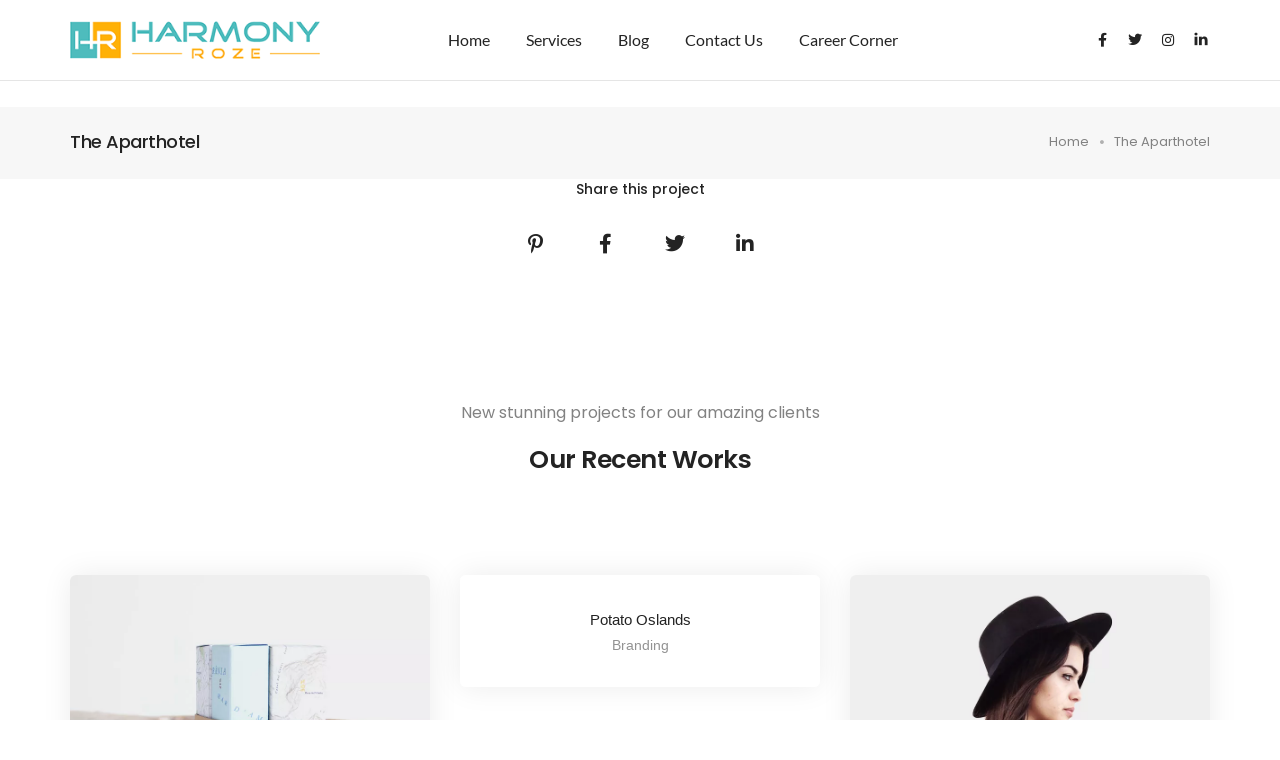

--- FILE ---
content_type: text/html; charset=UTF-8
request_url: https://www.harmonyroze.com/portfolio/the-aparthotel/
body_size: 39346
content:
<!DOCTYPE html>
<html lang="en-US" class="no-js">
	<head>
		<!-- keywords -->
		<meta charset="UTF-8" />
		<!-- viewport -->
		<meta name="viewport" content="width=device-width, initial-scale=1, maximum-scale=1" />
		<meta name="google-site-verification" content="sUUazUG0iLM_N-zdNWjFmetYwnEevVwhDZt8RYyNAoc" />
		<!-- profile -->
		<link rel="profile" href="https://gmpg.org/xfn/11" />
		<meta name='robots' content='index, follow, max-image-preview:large, max-snippet:-1, max-video-preview:-1' />

            <script data-no-defer="1" data-ezscrex="false" data-cfasync="false" data-pagespeed-no-defer data-cookieconsent="ignore">
                var ctPublicFunctions = {"_ajax_nonce":"9cb620647e","_rest_nonce":"abedcfff75","_ajax_url":"\/wp-admin\/admin-ajax.php","_rest_url":"https:\/\/www.harmonyroze.com\/wp-json\/","data__cookies_type":"none","data__ajax_type":"rest","data__bot_detector_enabled":"0","data__frontend_data_log_enabled":1,"cookiePrefix":"","wprocket_detected":false,"host_url":"www.harmonyroze.com","text__ee_click_to_select":"Click to select the whole data","text__ee_original_email":"The complete one is","text__ee_got_it":"Got it","text__ee_blocked":"Blocked","text__ee_cannot_connect":"Cannot connect","text__ee_cannot_decode":"Can not decode email. Unknown reason","text__ee_email_decoder":"CleanTalk email decoder","text__ee_wait_for_decoding":"The magic is on the way!","text__ee_decoding_process":"Please wait a few seconds while we decode the contact data."}
            </script>
        
            <script data-no-defer="1" data-ezscrex="false" data-cfasync="false" data-pagespeed-no-defer data-cookieconsent="ignore">
                var ctPublic = {"_ajax_nonce":"9cb620647e","settings__forms__check_internal":"0","settings__forms__check_external":"0","settings__forms__force_protection":0,"settings__forms__search_test":"1","settings__forms__wc_add_to_cart":"0","settings__data__bot_detector_enabled":"0","settings__sfw__anti_crawler":0,"blog_home":"https:\/\/www.harmonyroze.com\/","pixel__setting":"3","pixel__enabled":true,"pixel__url":"https:\/\/moderate1-v4.cleantalk.org\/pixel\/dd46b43e21970e9934b15fce430a64d4.gif","data__email_check_before_post":"1","data__email_check_exist_post":0,"data__cookies_type":"none","data__key_is_ok":true,"data__visible_fields_required":true,"wl_brandname":"Anti-Spam by CleanTalk","wl_brandname_short":"CleanTalk","ct_checkjs_key":"49f46a89c59692e1ff46d87e4477ea304a05423ffaa21affa716e1519b1aeacc","emailEncoderPassKey":"82f6a2424ec086342dcd07279f182d48","bot_detector_forms_excluded":"W10=","advancedCacheExists":false,"varnishCacheExists":false,"wc_ajax_add_to_cart":true}
            </script>
        
<!-- Google Tag Manager for WordPress by gtm4wp.com -->
<script data-cfasync="false" data-pagespeed-no-defer>
	var gtm4wp_datalayer_name = "dataLayer";
	var dataLayer = dataLayer || [];
</script>
<!-- End Google Tag Manager for WordPress by gtm4wp.com -->
	<!-- This site is optimized with the Yoast SEO plugin v26.5 - https://yoast.com/wordpress/plugins/seo/ -->
	<title>The Aparthotel - Harmony Roze</title>
	<link rel="canonical" href="https://www.harmonyroze.com/portfolio/the-aparthotel/" />
	<meta property="og:locale" content="en_US" />
	<meta property="og:type" content="article" />
	<meta property="og:title" content="The Aparthotel - Harmony Roze" />
	<meta property="og:url" content="https://www.harmonyroze.com/portfolio/the-aparthotel/" />
	<meta property="og:site_name" content="Harmony Roze" />
	<meta name="twitter:card" content="summary_large_image" />
	<script type="application/ld+json" class="yoast-schema-graph">{"@context":"https://schema.org","@graph":[{"@type":"WebPage","@id":"https://www.harmonyroze.com/portfolio/the-aparthotel/","url":"https://www.harmonyroze.com/portfolio/the-aparthotel/","name":"The Aparthotel - Harmony Roze","isPartOf":{"@id":"https://www.harmonyroze.com/#website"},"primaryImageOfPage":{"@id":"https://www.harmonyroze.com/portfolio/the-aparthotel/#primaryimage"},"image":{"@id":"https://www.harmonyroze.com/portfolio/the-aparthotel/#primaryimage"},"thumbnailUrl":"","datePublished":"2021-01-16T09:18:21+00:00","breadcrumb":{"@id":"https://www.harmonyroze.com/portfolio/the-aparthotel/#breadcrumb"},"inLanguage":"en-US","potentialAction":[{"@type":"ReadAction","target":["https://www.harmonyroze.com/portfolio/the-aparthotel/"]}]},{"@type":"ImageObject","inLanguage":"en-US","@id":"https://www.harmonyroze.com/portfolio/the-aparthotel/#primaryimage","url":"","contentUrl":""},{"@type":"BreadcrumbList","@id":"https://www.harmonyroze.com/portfolio/the-aparthotel/#breadcrumb","itemListElement":[{"@type":"ListItem","position":1,"name":"Home","item":"https://www.harmonyroze.com/"},{"@type":"ListItem","position":2,"name":"Portfolio","item":"https://www.harmonyroze.com/portfolio/"},{"@type":"ListItem","position":3,"name":"The Aparthotel"}]},{"@type":"WebSite","@id":"https://www.harmonyroze.com/#website","url":"https://www.harmonyroze.com/","name":"Harmony Roze","description":"HR for Engagement Champions","publisher":{"@id":"https://www.harmonyroze.com/#organization"},"potentialAction":[{"@type":"SearchAction","target":{"@type":"EntryPoint","urlTemplate":"https://www.harmonyroze.com/?s={search_term_string}"},"query-input":{"@type":"PropertyValueSpecification","valueRequired":true,"valueName":"search_term_string"}}],"inLanguage":"en-US"},{"@type":"Organization","@id":"https://www.harmonyroze.com/#organization","name":"Harmony Roze","url":"https://www.harmonyroze.com/","logo":{"@type":"ImageObject","inLanguage":"en-US","@id":"https://www.harmonyroze.com/#/schema/logo/image/","url":"https://www.harmonyroze.com/wp-content/uploads/2021/06/Staffing-Recruiting.png","contentUrl":"https://www.harmonyroze.com/wp-content/uploads/2021/06/Staffing-Recruiting.png","width":500,"height":500,"caption":"Harmony Roze"},"image":{"@id":"https://www.harmonyroze.com/#/schema/logo/image/"}}]}</script>
	<!-- / Yoast SEO plugin. -->


<link rel='dns-prefetch' href='//www.harmonyroze.com' />
<link rel='dns-prefetch' href='//www.google.com' />
<link rel="alternate" type="application/rss+xml" title="Harmony Roze &raquo; Feed" href="https://www.harmonyroze.com/feed/" />
<link rel="alternate" type="application/rss+xml" title="Harmony Roze &raquo; Comments Feed" href="https://www.harmonyroze.com/comments/feed/" />
<link rel="alternate" type="text/calendar" title="Harmony Roze &raquo; iCal Feed" href="https://www.harmonyroze.com/events/?ical=1" />
<link rel="alternate" type="application/rss+xml" title="Harmony Roze &raquo; The Aparthotel Comments Feed" href="https://www.harmonyroze.com/portfolio/the-aparthotel/feed/" />
<link rel="alternate" title="oEmbed (JSON)" type="application/json+oembed" href="https://www.harmonyroze.com/wp-json/oembed/1.0/embed?url=https%3A%2F%2Fwww.harmonyroze.com%2Fportfolio%2Fthe-aparthotel%2F" />
<link rel="alternate" title="oEmbed (XML)" type="text/xml+oembed" href="https://www.harmonyroze.com/wp-json/oembed/1.0/embed?url=https%3A%2F%2Fwww.harmonyroze.com%2Fportfolio%2Fthe-aparthotel%2F&#038;format=xml" />
<style id='wp-img-auto-sizes-contain-inline-css' type='text/css'>
img:is([sizes=auto i],[sizes^="auto," i]){contain-intrinsic-size:3000px 1500px}
/*# sourceURL=wp-img-auto-sizes-contain-inline-css */
</style>

<link rel='stylesheet' id='themify-icons-css' href='https://www.harmonyroze.com/wp-content/plugins/litho-addons/includes/assets/css/themify-icons.css?ver=1.4' type='text/css' media='all' />
<link rel='stylesheet' id='simple-line-icons-css' href='https://www.harmonyroze.com/wp-content/plugins/litho-addons/includes/assets/css/simple-line-icons.css?ver=1.4' type='text/css' media='all' />
<link rel='stylesheet' id='et-line-icons-css' href='https://www.harmonyroze.com/wp-content/plugins/litho-addons/includes/assets/css/et-line-icons.css?ver=1.4' type='text/css' media='all' />
<link rel='stylesheet' id='iconsmind-line-icons-css' href='https://www.harmonyroze.com/wp-content/plugins/litho-addons/includes/assets/css/iconsmind-line.css?ver=1.4' type='text/css' media='all' />
<link rel='stylesheet' id='iconsmind-solid-icons-css' href='https://www.harmonyroze.com/wp-content/plugins/litho-addons/includes/assets/css/iconsmind-solid.css?ver=1.4' type='text/css' media='all' />
<link rel='stylesheet' id='feather-icons-css' href='https://www.harmonyroze.com/wp-content/plugins/litho-addons/includes/assets/css/feather-icons.css?ver=1.4' type='text/css' media='all' />
<style id='wp-emoji-styles-inline-css' type='text/css'>

	img.wp-smiley, img.emoji {
		display: inline !important;
		border: none !important;
		box-shadow: none !important;
		height: 1em !important;
		width: 1em !important;
		margin: 0 0.07em !important;
		vertical-align: -0.1em !important;
		background: none !important;
		padding: 0 !important;
	}
/*# sourceURL=wp-emoji-styles-inline-css */
</style>
<link rel='stylesheet' id='wp-block-library-css' href='https://www.harmonyroze.com/wp-includes/css/dist/block-library/style.min.css?ver=6.9' type='text/css' media='all' />
<style id='wp-block-library-theme-inline-css' type='text/css'>
.wp-block-audio :where(figcaption){color:#555;font-size:13px;text-align:center}.is-dark-theme .wp-block-audio :where(figcaption){color:#ffffffa6}.wp-block-audio{margin:0 0 1em}.wp-block-code{border:1px solid #ccc;border-radius:4px;font-family:Menlo,Consolas,monaco,monospace;padding:.8em 1em}.wp-block-embed :where(figcaption){color:#555;font-size:13px;text-align:center}.is-dark-theme .wp-block-embed :where(figcaption){color:#ffffffa6}.wp-block-embed{margin:0 0 1em}.blocks-gallery-caption{color:#555;font-size:13px;text-align:center}.is-dark-theme .blocks-gallery-caption{color:#ffffffa6}:root :where(.wp-block-image figcaption){color:#555;font-size:13px;text-align:center}.is-dark-theme :root :where(.wp-block-image figcaption){color:#ffffffa6}.wp-block-image{margin:0 0 1em}.wp-block-pullquote{border-bottom:4px solid;border-top:4px solid;color:currentColor;margin-bottom:1.75em}.wp-block-pullquote :where(cite),.wp-block-pullquote :where(footer),.wp-block-pullquote__citation{color:currentColor;font-size:.8125em;font-style:normal;text-transform:uppercase}.wp-block-quote{border-left:.25em solid;margin:0 0 1.75em;padding-left:1em}.wp-block-quote cite,.wp-block-quote footer{color:currentColor;font-size:.8125em;font-style:normal;position:relative}.wp-block-quote:where(.has-text-align-right){border-left:none;border-right:.25em solid;padding-left:0;padding-right:1em}.wp-block-quote:where(.has-text-align-center){border:none;padding-left:0}.wp-block-quote.is-large,.wp-block-quote.is-style-large,.wp-block-quote:where(.is-style-plain){border:none}.wp-block-search .wp-block-search__label{font-weight:700}.wp-block-search__button{border:1px solid #ccc;padding:.375em .625em}:where(.wp-block-group.has-background){padding:1.25em 2.375em}.wp-block-separator.has-css-opacity{opacity:.4}.wp-block-separator{border:none;border-bottom:2px solid;margin-left:auto;margin-right:auto}.wp-block-separator.has-alpha-channel-opacity{opacity:1}.wp-block-separator:not(.is-style-wide):not(.is-style-dots){width:100px}.wp-block-separator.has-background:not(.is-style-dots){border-bottom:none;height:1px}.wp-block-separator.has-background:not(.is-style-wide):not(.is-style-dots){height:2px}.wp-block-table{margin:0 0 1em}.wp-block-table td,.wp-block-table th{word-break:normal}.wp-block-table :where(figcaption){color:#555;font-size:13px;text-align:center}.is-dark-theme .wp-block-table :where(figcaption){color:#ffffffa6}.wp-block-video :where(figcaption){color:#555;font-size:13px;text-align:center}.is-dark-theme .wp-block-video :where(figcaption){color:#ffffffa6}.wp-block-video{margin:0 0 1em}:root :where(.wp-block-template-part.has-background){margin-bottom:0;margin-top:0;padding:1.25em 2.375em}
/*# sourceURL=/wp-includes/css/dist/block-library/theme.min.css */
</style>
<style id='classic-theme-styles-inline-css' type='text/css'>
/*! This file is auto-generated */
.wp-block-button__link{color:#fff;background-color:#32373c;border-radius:9999px;box-shadow:none;text-decoration:none;padding:calc(.667em + 2px) calc(1.333em + 2px);font-size:1.125em}.wp-block-file__button{background:#32373c;color:#fff;text-decoration:none}
/*# sourceURL=/wp-includes/css/classic-themes.min.css */
</style>
<link rel='stylesheet' id='wp-components-css' href='https://www.harmonyroze.com/wp-includes/css/dist/components/style.min.css?ver=6.9' type='text/css' media='all' />
<link rel='stylesheet' id='wp-preferences-css' href='https://www.harmonyroze.com/wp-includes/css/dist/preferences/style.min.css?ver=6.9' type='text/css' media='all' />
<link rel='stylesheet' id='wp-block-editor-css' href='https://www.harmonyroze.com/wp-includes/css/dist/block-editor/style.min.css?ver=6.9' type='text/css' media='all' />
<link rel='stylesheet' id='popup-maker-block-library-style-css' href='https://www.harmonyroze.com/wp-content/plugins/popup-maker/dist/packages/block-library-style.css?ver=dbea705cfafe089d65f1' type='text/css' media='all' />
<style id='global-styles-inline-css' type='text/css'>
:root{--wp--preset--aspect-ratio--square: 1;--wp--preset--aspect-ratio--4-3: 4/3;--wp--preset--aspect-ratio--3-4: 3/4;--wp--preset--aspect-ratio--3-2: 3/2;--wp--preset--aspect-ratio--2-3: 2/3;--wp--preset--aspect-ratio--16-9: 16/9;--wp--preset--aspect-ratio--9-16: 9/16;--wp--preset--color--black: #000000;--wp--preset--color--cyan-bluish-gray: #abb8c3;--wp--preset--color--white: #FFF;--wp--preset--color--pale-pink: #f78da7;--wp--preset--color--vivid-red: #cf2e2e;--wp--preset--color--luminous-vivid-orange: #ff6900;--wp--preset--color--luminous-vivid-amber: #fcb900;--wp--preset--color--light-green-cyan: #7bdcb5;--wp--preset--color--vivid-green-cyan: #00d084;--wp--preset--color--pale-cyan-blue: #8ed1fc;--wp--preset--color--vivid-cyan-blue: #0693e3;--wp--preset--color--vivid-purple: #9b51e0;--wp--preset--color--primary: #fff;--wp--preset--color--secondary: #000;--wp--preset--color--dark-gray: #111;--wp--preset--color--light-gray: #767676;--wp--preset--gradient--vivid-cyan-blue-to-vivid-purple: linear-gradient(135deg,rgb(6,147,227) 0%,rgb(155,81,224) 100%);--wp--preset--gradient--light-green-cyan-to-vivid-green-cyan: linear-gradient(135deg,rgb(122,220,180) 0%,rgb(0,208,130) 100%);--wp--preset--gradient--luminous-vivid-amber-to-luminous-vivid-orange: linear-gradient(135deg,rgb(252,185,0) 0%,rgb(255,105,0) 100%);--wp--preset--gradient--luminous-vivid-orange-to-vivid-red: linear-gradient(135deg,rgb(255,105,0) 0%,rgb(207,46,46) 100%);--wp--preset--gradient--very-light-gray-to-cyan-bluish-gray: linear-gradient(135deg,rgb(238,238,238) 0%,rgb(169,184,195) 100%);--wp--preset--gradient--cool-to-warm-spectrum: linear-gradient(135deg,rgb(74,234,220) 0%,rgb(151,120,209) 20%,rgb(207,42,186) 40%,rgb(238,44,130) 60%,rgb(251,105,98) 80%,rgb(254,248,76) 100%);--wp--preset--gradient--blush-light-purple: linear-gradient(135deg,rgb(255,206,236) 0%,rgb(152,150,240) 100%);--wp--preset--gradient--blush-bordeaux: linear-gradient(135deg,rgb(254,205,165) 0%,rgb(254,45,45) 50%,rgb(107,0,62) 100%);--wp--preset--gradient--luminous-dusk: linear-gradient(135deg,rgb(255,203,112) 0%,rgb(199,81,192) 50%,rgb(65,88,208) 100%);--wp--preset--gradient--pale-ocean: linear-gradient(135deg,rgb(255,245,203) 0%,rgb(182,227,212) 50%,rgb(51,167,181) 100%);--wp--preset--gradient--electric-grass: linear-gradient(135deg,rgb(202,248,128) 0%,rgb(113,206,126) 100%);--wp--preset--gradient--midnight: linear-gradient(135deg,rgb(2,3,129) 0%,rgb(40,116,252) 100%);--wp--preset--font-size--small: 18px;--wp--preset--font-size--medium: 20px;--wp--preset--font-size--large: 24px;--wp--preset--font-size--x-large: 42px;--wp--preset--font-size--extra-small: 16px;--wp--preset--font-size--normal: 20px;--wp--preset--font-size--extra-large: 40px;--wp--preset--font-size--huge: 96px;--wp--preset--font-size--gigantic: 144px;--wp--preset--spacing--20: 0.44rem;--wp--preset--spacing--30: 0.67rem;--wp--preset--spacing--40: 1rem;--wp--preset--spacing--50: 1.5rem;--wp--preset--spacing--60: 2.25rem;--wp--preset--spacing--70: 3.38rem;--wp--preset--spacing--80: 5.06rem;--wp--preset--shadow--natural: 6px 6px 9px rgba(0, 0, 0, 0.2);--wp--preset--shadow--deep: 12px 12px 50px rgba(0, 0, 0, 0.4);--wp--preset--shadow--sharp: 6px 6px 0px rgba(0, 0, 0, 0.2);--wp--preset--shadow--outlined: 6px 6px 0px -3px rgb(255, 255, 255), 6px 6px rgb(0, 0, 0);--wp--preset--shadow--crisp: 6px 6px 0px rgb(0, 0, 0);}:where(.is-layout-flex){gap: 0.5em;}:where(.is-layout-grid){gap: 0.5em;}body .is-layout-flex{display: flex;}.is-layout-flex{flex-wrap: wrap;align-items: center;}.is-layout-flex > :is(*, div){margin: 0;}body .is-layout-grid{display: grid;}.is-layout-grid > :is(*, div){margin: 0;}:where(.wp-block-columns.is-layout-flex){gap: 2em;}:where(.wp-block-columns.is-layout-grid){gap: 2em;}:where(.wp-block-post-template.is-layout-flex){gap: 1.25em;}:where(.wp-block-post-template.is-layout-grid){gap: 1.25em;}.has-black-color{color: var(--wp--preset--color--black) !important;}.has-cyan-bluish-gray-color{color: var(--wp--preset--color--cyan-bluish-gray) !important;}.has-white-color{color: var(--wp--preset--color--white) !important;}.has-pale-pink-color{color: var(--wp--preset--color--pale-pink) !important;}.has-vivid-red-color{color: var(--wp--preset--color--vivid-red) !important;}.has-luminous-vivid-orange-color{color: var(--wp--preset--color--luminous-vivid-orange) !important;}.has-luminous-vivid-amber-color{color: var(--wp--preset--color--luminous-vivid-amber) !important;}.has-light-green-cyan-color{color: var(--wp--preset--color--light-green-cyan) !important;}.has-vivid-green-cyan-color{color: var(--wp--preset--color--vivid-green-cyan) !important;}.has-pale-cyan-blue-color{color: var(--wp--preset--color--pale-cyan-blue) !important;}.has-vivid-cyan-blue-color{color: var(--wp--preset--color--vivid-cyan-blue) !important;}.has-vivid-purple-color{color: var(--wp--preset--color--vivid-purple) !important;}.has-black-background-color{background-color: var(--wp--preset--color--black) !important;}.has-cyan-bluish-gray-background-color{background-color: var(--wp--preset--color--cyan-bluish-gray) !important;}.has-white-background-color{background-color: var(--wp--preset--color--white) !important;}.has-pale-pink-background-color{background-color: var(--wp--preset--color--pale-pink) !important;}.has-vivid-red-background-color{background-color: var(--wp--preset--color--vivid-red) !important;}.has-luminous-vivid-orange-background-color{background-color: var(--wp--preset--color--luminous-vivid-orange) !important;}.has-luminous-vivid-amber-background-color{background-color: var(--wp--preset--color--luminous-vivid-amber) !important;}.has-light-green-cyan-background-color{background-color: var(--wp--preset--color--light-green-cyan) !important;}.has-vivid-green-cyan-background-color{background-color: var(--wp--preset--color--vivid-green-cyan) !important;}.has-pale-cyan-blue-background-color{background-color: var(--wp--preset--color--pale-cyan-blue) !important;}.has-vivid-cyan-blue-background-color{background-color: var(--wp--preset--color--vivid-cyan-blue) !important;}.has-vivid-purple-background-color{background-color: var(--wp--preset--color--vivid-purple) !important;}.has-black-border-color{border-color: var(--wp--preset--color--black) !important;}.has-cyan-bluish-gray-border-color{border-color: var(--wp--preset--color--cyan-bluish-gray) !important;}.has-white-border-color{border-color: var(--wp--preset--color--white) !important;}.has-pale-pink-border-color{border-color: var(--wp--preset--color--pale-pink) !important;}.has-vivid-red-border-color{border-color: var(--wp--preset--color--vivid-red) !important;}.has-luminous-vivid-orange-border-color{border-color: var(--wp--preset--color--luminous-vivid-orange) !important;}.has-luminous-vivid-amber-border-color{border-color: var(--wp--preset--color--luminous-vivid-amber) !important;}.has-light-green-cyan-border-color{border-color: var(--wp--preset--color--light-green-cyan) !important;}.has-vivid-green-cyan-border-color{border-color: var(--wp--preset--color--vivid-green-cyan) !important;}.has-pale-cyan-blue-border-color{border-color: var(--wp--preset--color--pale-cyan-blue) !important;}.has-vivid-cyan-blue-border-color{border-color: var(--wp--preset--color--vivid-cyan-blue) !important;}.has-vivid-purple-border-color{border-color: var(--wp--preset--color--vivid-purple) !important;}.has-vivid-cyan-blue-to-vivid-purple-gradient-background{background: var(--wp--preset--gradient--vivid-cyan-blue-to-vivid-purple) !important;}.has-light-green-cyan-to-vivid-green-cyan-gradient-background{background: var(--wp--preset--gradient--light-green-cyan-to-vivid-green-cyan) !important;}.has-luminous-vivid-amber-to-luminous-vivid-orange-gradient-background{background: var(--wp--preset--gradient--luminous-vivid-amber-to-luminous-vivid-orange) !important;}.has-luminous-vivid-orange-to-vivid-red-gradient-background{background: var(--wp--preset--gradient--luminous-vivid-orange-to-vivid-red) !important;}.has-very-light-gray-to-cyan-bluish-gray-gradient-background{background: var(--wp--preset--gradient--very-light-gray-to-cyan-bluish-gray) !important;}.has-cool-to-warm-spectrum-gradient-background{background: var(--wp--preset--gradient--cool-to-warm-spectrum) !important;}.has-blush-light-purple-gradient-background{background: var(--wp--preset--gradient--blush-light-purple) !important;}.has-blush-bordeaux-gradient-background{background: var(--wp--preset--gradient--blush-bordeaux) !important;}.has-luminous-dusk-gradient-background{background: var(--wp--preset--gradient--luminous-dusk) !important;}.has-pale-ocean-gradient-background{background: var(--wp--preset--gradient--pale-ocean) !important;}.has-electric-grass-gradient-background{background: var(--wp--preset--gradient--electric-grass) !important;}.has-midnight-gradient-background{background: var(--wp--preset--gradient--midnight) !important;}.has-small-font-size{font-size: var(--wp--preset--font-size--small) !important;}.has-medium-font-size{font-size: var(--wp--preset--font-size--medium) !important;}.has-large-font-size{font-size: var(--wp--preset--font-size--large) !important;}.has-x-large-font-size{font-size: var(--wp--preset--font-size--x-large) !important;}
:where(.wp-block-post-template.is-layout-flex){gap: 1.25em;}:where(.wp-block-post-template.is-layout-grid){gap: 1.25em;}
:where(.wp-block-term-template.is-layout-flex){gap: 1.25em;}:where(.wp-block-term-template.is-layout-grid){gap: 1.25em;}
:where(.wp-block-columns.is-layout-flex){gap: 2em;}:where(.wp-block-columns.is-layout-grid){gap: 2em;}
:root :where(.wp-block-pullquote){font-size: 1.5em;line-height: 1.6;}
/*# sourceURL=global-styles-inline-css */
</style>
<link rel='stylesheet' id='cleantalk-public-css-css' href='https://www.harmonyroze.com/wp-content/plugins/cleantalk-spam-protect/css/cleantalk-public.min.css?ver=6.69.2_1765303157' type='text/css' media='all' />
<link rel='stylesheet' id='cleantalk-email-decoder-css-css' href='https://www.harmonyroze.com/wp-content/plugins/cleantalk-spam-protect/css/cleantalk-email-decoder.min.css?ver=6.69.2_1765303157' type='text/css' media='all' />
<link rel='stylesheet' id='contact-form-7-css' href='https://www.harmonyroze.com/wp-content/plugins/contact-form-7/includes/css/styles.css?ver=6.1.4' type='text/css' media='all' />
<style id='contact-form-7-inline-css' type='text/css'>
.wpcf7 .wpcf7-recaptcha iframe {margin-bottom: 0;}.wpcf7 .wpcf7-recaptcha[data-align="center"] > div {margin: 0 auto;}.wpcf7 .wpcf7-recaptcha[data-align="right"] > div {margin: 0 0 0 auto;}
/*# sourceURL=contact-form-7-inline-css */
</style>
<link rel='stylesheet' id='dae-download-css' href='https://www.harmonyroze.com/wp-content/plugins/download-after-email/css/download.css?ver=1765303183' type='text/css' media='all' />
<link rel='stylesheet' id='dashicons-css' href='https://www.harmonyroze.com/wp-includes/css/dashicons.min.css?ver=6.9' type='text/css' media='all' />
<link rel='stylesheet' id='dae-fa-css' href='https://www.harmonyroze.com/wp-content/plugins/download-after-email/css/all.css?ver=6.9' type='text/css' media='all' />
<link rel='stylesheet' id='wbr-pricing-tables-css' href='https://www.harmonyroze.com/wp-content/plugins/wppricing-builder-lite-responsive-pricing-table-builder/assets/css/pricing-tables.css?ver=6.9' type='text/css' media='all' />
<link rel='stylesheet' id='tribe-events-v2-single-skeleton-css' href='https://www.harmonyroze.com/wp-content/plugins/the-events-calendar/build/css/tribe-events-single-skeleton.css?ver=6.15.12.2' type='text/css' media='all' />
<link rel='stylesheet' id='tribe-events-v2-single-skeleton-full-css' href='https://www.harmonyroze.com/wp-content/plugins/the-events-calendar/build/css/tribe-events-single-full.css?ver=6.15.12.2' type='text/css' media='all' />
<link rel='stylesheet' id='tec-events-elementor-widgets-base-styles-css' href='https://www.harmonyroze.com/wp-content/plugins/the-events-calendar/build/css/integrations/plugins/elementor/widgets/widget-base.css?ver=6.15.12.2' type='text/css' media='all' />
<link rel='stylesheet' id='bootstrap-css' href='https://www.harmonyroze.com/wp-content/themes/litho/assets/css/bootstrap.min.css?ver=5.0.2' type='text/css' media='all' />
<link rel='stylesheet' id='swiper-css' href='https://www.harmonyroze.com/wp-content/plugins/elementor/assets/lib/swiper/v8/css/swiper.min.css?ver=8.4.5' type='text/css' media='all' />
<link rel='stylesheet' id='elementor-icons-shared-0-css' href='https://www.harmonyroze.com/wp-content/plugins/elementor/assets/lib/font-awesome/css/fontawesome.min.css?ver=5.15.3' type='text/css' media='all' />
<link rel='stylesheet' id='elementor-icons-fa-regular-css' href='https://www.harmonyroze.com/wp-content/plugins/elementor/assets/lib/font-awesome/css/regular.min.css?ver=5.15.3' type='text/css' media='all' />
<link rel='stylesheet' id='elementor-icons-fa-brands-css' href='https://www.harmonyroze.com/wp-content/plugins/elementor/assets/lib/font-awesome/css/brands.min.css?ver=5.15.3' type='text/css' media='all' />
<link rel='stylesheet' id='elementor-icons-fa-solid-css' href='https://www.harmonyroze.com/wp-content/plugins/elementor/assets/lib/font-awesome/css/solid.min.css?ver=5.15.3' type='text/css' media='all' />
<link rel='stylesheet' id='justified-gallery-css' href='https://www.harmonyroze.com/wp-content/themes/litho/assets/css/justified-gallery.min.css?ver=3.8.1' type='text/css' media='all' />
<link rel='stylesheet' id='mCustomScrollbar-css' href='https://www.harmonyroze.com/wp-content/plugins/litho-addons/includes/assets/css/jquery.mCustomScrollbar.min.css?ver=3.1.5' type='text/css' media='all' />
<link rel='stylesheet' id='magnific-popup-css' href='https://www.harmonyroze.com/wp-content/themes/litho/assets/css/magnific-popup.css?ver=1.1.0' type='text/css' media='all' />
<link rel='stylesheet' id='hover-animation-css' href='https://www.harmonyroze.com/wp-content/plugins/litho-addons/assets/css/hover-min.css?ver=2.3.2' type='text/css' media='all' />
<link rel='stylesheet' id='popup-maker-site-css' href='//www.harmonyroze.com/wp-content/uploads/pum/pum-site-styles.css?generated=1745339342&#038;ver=1.21.5' type='text/css' media='all' />
<link rel='stylesheet' id='litho-style-css' href='https://www.harmonyroze.com/wp-content/themes/litho/style.css?ver=1.4' type='text/css' media='all' />
<link rel='stylesheet' id='litho-responsive-css' href='https://www.harmonyroze.com/wp-content/themes/litho/assets/css/responsive.css?ver=1.4' type='text/css' media='all' />
<style id='litho-responsive-inline-css' type='text/css'>
.blog-standard.blog-post-sticky .entry-title{text-transform:capitalize;}.blog-standard.blog-post-sticky .post-meta-wrapper .blog-like span.posts-like{display:inline-block;}.blog-standard.blog-post-sticky .post-meta-wrapper .comment-link span.comment-text{display:inline-block;}.litho-cookie-policy-wrapper .cookie-container .btn{text-transform:uppercase}@media (max-width:1600px){.hamburger-menu-modern{width:60%;}}@media (max-width:1199px){.hamburger-menu-modern{width:70%;}.navbar-nav .nav-link,.navbar-expand-lg .navbar-nav .nav-link{margin:0 16px;}.hamburger-menu-half .litho-left-menu-wrap{height:calc(100vh - 330px);}}@media (min-width:1025px){.navbar-expand-lg .navbar-toggler{display:none;}.navbar-expand-lg .navbar-collapse{display:flex!important;flex-basis:auto;}.navbar-expand-lg .navbar-nav{flex-direction:row;}.navbar-expand-lg .elementor-widget-litho-mega-menu .toggle-menu-word{display:none;}.left-menu-modern .header-push-button{display:block;}}@media (max-width:1024px){.admin-bar .left-sidebar-wrapper .header-left-wrapper{margin-top:32px;}.admin-bar .left-sidebar-wrapper .header-left-wrapper .navbar-toggler{top:63px;}.admin-bar .left-menu-modern{margin-top:32px;}.admin-bar .left-menu-modern .navbar-toggler{top:63px;}.admin-bar[data-mobile-nav-style="modern"] .navbar-modern-inner .navbar-toggler,.admin-bar[data-mobile-nav-style="full-screen-menu"] .navbar-full-screen-menu-inner .navbar-toggler{right:25px;top:60px;}[data-mobile-nav-style=classic].navbar-collapse-show-after header .elementor-section,[data-mobile-nav-style=classic].navbar-collapse-show-after header .elementor-widget,[data-mobile-nav-style=classic].navbar-collapse-show-after header .elementor-widget-container,[data-mobile-nav-style=classic].navbar-collapse-show-after header .elementor-widget-wrap,[data-mobile-nav-style=classic].navbar-collapse-show-after header .elementor-column,[data-mobile-nav-style=classic].navbar-collapse-show-after header .elementor-column-wrap,[data-mobile-nav-style=classic].navbar-collapse-show-after header .elementor-section .elementor-container,[data-mobile-nav-style=classic].navbar-collapse-show-after header .elementor-section.elementor-section-stretched,[data-mobile-nav-style=classic].navbar-collapse-show header .elementor-section,[data-mobile-nav-style=classic].navbar-collapse-show header .elementor-widget,[data-mobile-nav-style=classic].navbar-collapse-show header .elementor-widget-container,[data-mobile-nav-style=classic].navbar-collapse-show header .elementor-widget-wrap,[data-mobile-nav-style=classic].navbar-collapse-show header .elementor-column,[data-mobile-nav-style=classic].navbar-collapse-show header .elementor-column-wrap,[data-mobile-nav-style=classic].navbar-collapse-show header .elementor-section .elementor-container,[data-mobile-nav-style=classic].navbar-collapse-show header .elementor-section.elementor-section-stretched{position:inherit !important;}.navbar-expand-lg .navbar-collapse.collapse:not(.show){display:none !important;}.navbar-expand-lg .navbar-collapse{display:inline !important;display:inline !important;-ms-flex-preferred-size:inherit !important;flex-basis:inherit !important;}[data-mobile-nav-style=classic] .navbar-expand-lg .navbar-collapse{width:100% !important}.navbar-expand-lg .navbar-nav{-ms-flex-direction:column !important;flex-direction:column !important;}.header-with-mini-header .header-common-wrapper.standard{margin-top:0;}.admin-bar.navbar-collapse-show[data-mobile-nav-style=classic] .sticky .header-common-wrapper {top:32px !important;}.push-button:hover{opacity:1;}.shrink-nav .navbar-toggler{transition-duration:0.5s;-webkit-transition-duration:0.5s;-moz-transition-duration:0.5s;-ms-transition-duration:0.5s;-o-transition-duration:0.5s;}.sticky .shrink-nav .navbar-toggler{margin:25px 0 23px 0;}.sticky .shrink-nav.navbar-nav .nav-link,.sticky .shrink-nav.navbar-expand-lg .navbar-nav .nav-link{padding:9px 40px;}header .default-logo,header .alt-logo{display:none;}header .navbar-brand .mobile-logo{visibility:visible;opacity:1;width:auto;}.search-form-wrapper .search-form-icon{color:#232323;padding:5px 0 5px 5px;}.search-form-wrapper .search-form-icon .elementor-icon,header .social-icons-wrapper ul li a.elementor-social-icon i{color:#232323;}.search-form-wrapper .search-form-icon:hover .elementor-icon{color:rgba(0,0,0,0.6);}.litho-top-cart-wrapper .litho-cart-top-counter i{color:#232323;}.litho-top-cart-wrapper:hover .litho-cart-top-counter i{color:rgba(0,0,0,0.6);}.push-button span{background-color:#232323;}.navbar-toggler{margin:30px 0 28px 0;padding:0;font-size:24px;width:22px;height:14px;display:inline-block !important;position:relative;border:none;vertical-align:middle;border-radius:0;}.navbar-toggler-line{background:#232323;height:2px;width:22px;content:"";display:block;border-radius:0;position:absolute;left:0;right:0;margin-left:auto;margin-right:auto;-webkit-transform:rotate(0deg);-moz-transform:rotate(0deg);-o-transform:rotate(0deg);transform:rotate(0deg);-webkit-transition:.25s ease-in-out;-moz-transition:.25s ease-in-out;-o-transition:.25s ease-in-out;transition:.25s ease-in-out;}.navbar-toggler-line:nth-child(1){top:0px;width:14px;}.navbar-toggler-line:nth-child(2),.navbar-toggler-line:nth-child(3){top:6px;}.navbar-toggler-line:nth-child(4){top:12px;width:14px;}.navbar-collapse-show .navbar-toggler-line:nth-child(1){top:7px;width:0%;}.navbar-collapse-show .navbar-toggler-line:nth-child(2){-webkit-transform:rotate(45deg);-moz-transform:rotate(45deg);-o-transform:rotate(45deg);-ms-transform:rotate(45deg);transform:rotate(45deg);}.navbar-collapse-show .navbar-toggler-line:nth-child(3){-webkit-transform:rotate(-45deg);-moz-transform:rotate(-45deg);-o-transform:rotate(-45deg);-ms-transform:rotate(-45deg);transform:rotate(-45deg);}.navbar-collapse-show .navbar-toggler-line:nth-child(4){top:7px;width:0%;}.dropdown-toggle:after,.simple-dropdown .sub-menu li .dropdown-toggle{display:none;}.navbar-collapse {left:0 !important;position:absolute;top:calc(100% - 1px);left:0;width:100vw;background:#fff;overflow:hidden;box-shadow:0 20px 15px 0 rgba(23,23,23,.05);max-height:calc(100vh - 70px);}.header-with-mini-header .navbar-collapse{max-height:calc(100vh - 120px);}.navbar-collapse.show {overflow-y:auto !important;}.admin-bar .navbar-collapse{max-height:calc(100vh - 116px);}.header-common-wrapper{background-color:#fff;}.navbar-nav{padding:15px 0 25px;text-align:left;}.nav-item.dropdown.megamenu{position:relative;}.navbar-nav .nav-link,.navbar-expand-lg .navbar-nav .nav-link{font-size:15px;color:#232323;padding:9px 40px;font-weight:500;margin:0;display:block;}.navbar-nav .nav-link:hover,.navbar-expand-lg .navbar-nav .nav-link:hover,.navbar-nav .open > .nav-link,.navbar-expand-lg .navbar-nav .open > .nav-link,.navbar-nav .current-menu-ancestor > .nav-link,.navbar-nav .current-menu-item > .nav-link{color:rgba(0,0,0,0.6);}.nav-item > .dropdown-toggle{display:block;width:48px;height:48px;right:27px;position:absolute;top:0;text-align:center;line-height:50px;}.nav-item.show > .dropdown-toggle,.nav-item > .dropdown-toggle.show{-ms-transform:rotate(-180deg);-webkit-transform:rotate(-180deg);transform:rotate(-180deg);}.nav-item.dropdown.megamenu .menu-back-div,header .sub-menu,.simple-dropdown .sub-menu{width:100% !important;background-color:#f7f7f7;padding:30px 40px 30px;box-shadow:none;-moz-box-shadow:none;-webkit-box-shadow:none;border-radius:0;border:0;left:0 !important;position:initial !important;}.nav-item.dropdown.megamenu .menu-back-div{display:none;}.nav-item.dropdown.megamenu.show .menu-back-div,.nav-item.dropdown.megamenu .menu-back-div.show{display:block;}.dropdown.open > .sub-menu,.dropdown.open > .dropdown-menu{display:none}.dropdown.show > .sub-menu,.dropdown.show > .dropdown-menu,.dropdown > .sub-menu.show,.dropdown > .dropdown-menu.show{display:block;}.simple-dropdown .sub-menu{display:none;}.simple-dropdown .sub-menu li{padding:0;}.nav-item.dropdown.simple-dropdown .dropdown-menu > .dropdown{margin-bottom:20px;}.nav-item.dropdown.simple-dropdown .dropdown-menu > li ~ .dropdown{margin-top:20px;}.nav-item.dropdown.simple-dropdown .dropdown-menu > .dropdown:last-child,.nav-item.dropdown.simple-dropdown .dropdown-menu > .menu-item:last-child{margin-bottom:0;}.nav-item.dropdown.simple-dropdown .dropdown-menu > .dropdown > a{color:#232323;margin:15px 0 7px 0;font-size:14px;font-weight:500;line-height:normal;}.nav-item.dropdown.simple-dropdown .dropdown-menu > .menu-item > a{padding:3px 15px 3px;margin-top:0;font-size:14px;margin-bottom:7px;line-height:inherit;color:#232323;}.dropdown-menu.megamenu-content li a,.simple-dropdown .sub-menu a,.nav-item.dropdown.simple-dropdown .dropdown-menu > .dropdown.menu-item ul li a{font-weight:400;}.nav-item.dropdown.simple-dropdown .dropdown-menu > .dropdown.menu-item a{line-height:normal;}.nav-item.dropdown.simple-dropdown .dropdown-menu > .dropdown.menu-item ul li a{color:#828282;}.nav-item.dropdown.simple-dropdown .dropdown-menu .dropdown .dropdown-menu{margin:0 0 5px;left:0;top:0;padding:0;}.simple-dropdown .sub-menu li .handler{display:none;}.dropdown > .sub-menu .sub-menu{display:block;}.navbar-nav-clone{padding-bottom:0}.navbar-nav-clone + ul{padding-top:0;}.nav-item.dropdown.simple-dropdown .dropdown-menu > .dropdown.menu-item > ul li ul{padding-left:15px;}.hamburger-menu-modern .litho-left-menu li a{font-size:30px;line-height:38px;}.hamburger-menu-modern{width:45%;}.hamburger-menu-modern .full-screen,.hamburger-menu-wrapper .hamburger-menu .full-screen{height:100vh !important;}.left-sidebar-wrapper{padding-left:0;}.left-sidebar-wrapper .left-sidebar-wrapper header.site-header{left:-290px;height:100%;top:0;padding-top:60px;-webkit-box-align:start;-ms-flex-align:start;align-items:start;-webkit-transition-duration:.3s;-moz-transition-duration:.3s;-ms-ransition-duration:.3s;-o-transition-duration:.3s;transition-duration:.3s;}.left-sidebar-wrapper .header-left-wrapper{position:fixed;left:0;top:0;text-align:left!important;width:100%;z-index:9;height:auto;}.left-sidebar-wrapper .header-left-wrapper .navbar-toggler{position:fixed;right:40px;top:31px;margin:0;}.litho-left-menu-wrapper,.navbar-expand-lg .litho-left-menu-wrapper.navbar-collapse,.navbar-expand-lg .litho-left-menu-wrapper.navbar-collapse.collapse:not(.show),.navbar-collapse-show .litho-left-menu-wrapper,.navbar-collapse-show .navbar-expand-lg .litho-left-menu-wrapper.navbar-collapse,.navbar-collapse-show .navbar-expand-lg .litho-left-menu-wrapper.navbar-collapse.collapse:not(.show){padding:0;left:0 !important;overflow:visible;height:auto !important;top:0;width:100%;position:relative;display:block !important;box-shadow:0 0 0 0 rgba(23,23,23,.05);max-height:100%;background-color:transparent;}.left-menu-classic-section{left:-290px !important;z-index:-1;overflow:visible;height:100%;top:0;width:290px;position:fixed;display:block !important;background-color:#fff;transition:all .3s ease-in-out;-moz-transition:all .3s ease-in-out;-webkit-transition:all .3s ease-in-out;-ms-transition:all .3s ease-in-out;-o-transition:all .3s ease-in-out;}.navbar-collapse-show .litho-left-menu-wrapper,.navbar-collapse-show .navbar-expand-lg .litho-left-menu-wrapper.navbar-collapse,.navbar-collapse-show .navbar-expand-lg .litho-left-menu-wrapper.navbar-collapse.collapse:not(.show){left:0 !important;}.left-sidebar-wrapper header.site-header{left:-290px;}.navbar-collapse-show .left-menu-classic-section,.navbar-collapse-show .left-sidebar-wrapper header.site-header{left:0 !important;}.navbar-collapse-show .left-menu-classic-section > div{overflow-y:auto;height:100%;}.header-left-wrapper{overflow-y:visible;}.left-menu-modern.header-left-wrapper{border-bottom:0;padding:0;}.left-menu-modern .social-icons-wrapper li{margin:0 7px;width:auto;}.left-menu-modern{height:auto;width:100%;display:block;}.show-menu .left-menu-modern .hamburger-menu{left:0;}.header-left-wrapper .hamburger-menu-wrapper .litho-left-menu-wrap{height:calc(100vh - 100px);}.page-wrapper{padding-left:0;}.hamburger-menu-wrapper .litho-left-menu .menu-toggle:before,.hamburger-menu-wrapper .litho-left-menu .menu-toggle:after{top:16px;}.hamburger-menu-half{width:60%;}.navbar-expand-lg.navbar-default .navbar-nav .page_item > a,.navbar-expand-lg.navbar-default .navbar-nav > .menu-item > a{padding:9px 15px;margin:0;font-size:15px;}.navbar-expand-lg.navbar-default .accordion-menu{position:inherit;}.navbar-default .navbar-nav .menu-item .sub-menu li.current-menu-parent:before,.navbar-default .navbar-nav .menu-item .sub-menu li.current-menu-ancestor:before{display:none;font-family:"Font Awesome 5 Free";font-weight:900;content:"\f105";position:absolute;right:25px;top:10px;}.navbar-default .navbar-nav li.current-menu-parent:before,.navbar-default .navbar-nav li.current-menu-ancestor:before{font-family:"Font Awesome 5 Free";font-weight:900;content:"\f105";position:absolute;right:25px;top:10px;padding:5px 10px;-ms-transform:rotate(90deg);-webkit-transform:rotate(90deg);transform:rotate(90deg);right:15px;top:5px;}.navbar-default .navbar-nav li.current-menu-parent.active:before,.navbar-default .navbar-nav li.current-menu-ancestor.active:before{-ms-transform:rotate(-90deg);-webkit-transform:rotate(-90deg);transform:rotate(-90deg);}.navbar-expand-lg.navbar-default .navbar-nav .menu-item:hover > .sub-menu{display:block;}.navbar-default .navbar-nav li.current-menu-parent.active .sub-menu,.navbar-default .navbar-nav li.current-menu-ancestor.active .sub-menu{display:block;}.navbar-expand-lg.navbar-default .navbar-nav .menu-item .sub-menu li a{padding:10px 0;font-size:14px;}.navbar-expand-lg.navbar-default .navbar-nav .menu-item .sub-menu{left:0;top:0;}.navbar-expand-lg.navbar-default .navbar-nav .menu-item .sub-menu li > .sub-menu{padding:5px 20px 0;padding-bottom:5px;}.navbar-expand-lg.navbar-default .navbar-nav .menu-item .sub-menu{display:block;}.navbar-default .navbar-nav .menu-item .sub-menu li.menu-item-has-children::before{display:none;}.navbar-expand-lg.navbar-default .navbar-nav .page_item .children{display:block;}.navbar-expand-lg.navbar-default .navbar-nav .page_item > .children{background-color:#f7f7f7;left:0;width:100%;margin:0;box-shadow:0 0 0 rgba(0,0,0,0.1);-moz-box-shadow:0 0 0 rgba(0,0,0,0.1);-webkit-box-shadow:0 0 0 rgba(0,0,0,0.1);border-radius:0;border:0;position:inherit;}.navbar-expand-lg.navbar-default .navbar-nav .page_item > .children li .children{left:0;top:0;padding:10px 0 0;}.navbar-expand-lg.navbar-default .navbar-nav .page_item > .children li .children li{padding-left:15px;padding-right:15px;}.navbar-expand-lg.navbar-default .navbar-nav .page_item > .children li.page_item_has_children::before,.navbar-default .navbar-nav li.current-menu-parent::before,.navbar-default .navbar-nav li.current-menu-ancestor::before{display:none;}.navbar-expand-lg.navbar-default .navbar-nav .menu-item .sub-menu li.current-menu-ancestor > a{color:#232323;}.navbar-expand-lg.navbar-default .navbar-toggler{margin:22px 0 28px 0;}[data-mobile-nav-style=modern] .page-layout,[data-mobile-nav-style=modern] .box-layout{background-color:#fff;}[data-mobile-nav-style=modern] header .navbar-collapse{display:none !important;}[data-mobile-nav-style=modern] .navbar-modern-inner .navbar-nav{width:100%;padding:0;}[data-mobile-nav-style=modern] .navbar-modern-inner .navbar-collapse.show{height:100%;}[data-mobile-nav-style=modern] .navbar-modern-inner .navbar-toggler-line{background-color:#fff;}[data-mobile-nav-style=modern] .navbar-modern-inner .nav-item a,[data-mobile-nav-style=modern] .navbar-modern-inner .nav-item i,[data-mobile-nav-style=modern] .navbar-modern-inner .simple-dropdown .dropdown-menu .dropdown a.active,[data-mobile-nav-style=modern] .navbar-modern-inner .nav-item.dropdown.simple-dropdown .dropdown-menu > .dropdown > a,[data-mobile-nav-style=modern] .navbar-modern-inner .nav-item.dropdown.simple-dropdown .dropdown-menu .dropdown a,[data-mobile-nav-style=modern] .navbar-modern-inner .nav-item.dropdown.simple-dropdown .dropdown-menu > .menu-item > a{color:#fff;display:inline-block;right:0;font-size:17px;font-weight:500;padding:.5rem 0;}[data-mobile-nav-style=modern] .navbar-modern-inner .simple-dropdown .dropdown-menu .current-menu-item > a{text-decoration:underline;}[data-mobile-nav-style=modern] .navbar-modern-inner .nav-item i{font-size:14px;}[data-mobile-nav-style=modern] .navbar-modern-inner .nav-item i.dropdown-toggle{font-size:17px;font-weight:600;padding:0;}[data-mobile-nav-style=modern] .navbar-modern-inner .nav-item .megamenu-content h5{font-size:15px;font-weight:500;color:#fff;opacity:.7;margin-top:0;}[data-mobile-nav-style=modern] .navbar-modern-inner .nav-item .megamenu-content a,[data-mobile-nav-style=modern] .navbar-modern-inner .nav-item.dropdown.simple-dropdown .dropdown-menu > .dropdown > a{font-size:13px;padding:0}[data-mobile-nav-style=modern] .navbar-modern-inner .nav-item.dropdown.megamenu .menu-back-div{color:#fff;position:inherit !important;margin-bottom:15px !important;margin-top:6px;padding:0 !important;right:0;}[data-mobile-nav-style=modern] .navbar-modern-inner .nav-item.dropdown.megamenu .menu-back-div ul{padding:0;list-style:none;}[data-mobile-nav-style=modern] .navbar-modern-inner .dropdown-menu.megamenu-content li,[data-mobile-nav-style=modern] .navbar-modern-inner .nav-item.dropdown.simple-dropdown .dropdown-menu .dropdown .dropdown-menu {line-height:normal;padding-bottom:10px;font-size:15px;background-color:transparent;}[data-mobile-nav-style=modern] .navbar-modern-inner .nav-item.dropdown.megamenu .menu-back-div,[data-mobile-nav-style=modern] .navbar-modern-inner .simple-dropdown > .dropdown-menu{border-radius:0;background-color:transparent;transform:translate3d(0,0,0px) !important;position:inherit !important;padding:8px 15px !important;margin-bottom:0 !important}[data-mobile-nav-style=modern] .navbar-modern-inner .nav-item.dropdown.megamenu .menu-back-div .elementor-column ul{margin-bottom:20px;}[data-mobile-nav-style=modern] .navbar-modern-inner .nav-item.dropdown.simple-dropdown .dropdown-menu > .dropdown{margin-bottom:0;}[data-mobile-nav-style=modern] .navbar-modern-inner .simple-dropdown > .dropdown-menu{padding-top:14px !important;padding-bottom:0 !important;}[data-mobile-nav-style=modern] .navbar-modern-inner .simple-dropdown > .dropdown-menu li:last-child > ul{margin-bottom:0 !important;}[data-mobile-nav-style=modern] .navbar-modern-inner .nav-item.dropdown.simple-dropdown .dropdown-menu .dropdown .dropdown-menu li{padding:0;}[data-mobile-nav-style=modern] .navbar-modern-inner .nav-item.dropdown.simple-dropdown .dropdown-menu .dropdown .dropdown-menu{margin-bottom:5px;}[data-mobile-nav-style=modern] .navbar-modern-inner .nav-item.dropdown.simple-dropdown .dropdown-menu .dropdown > a,[data-mobile-nav-style=modern] .navbar-modern-inner .nav-item.dropdown.simple-dropdown .dropdown-menu > .menu-item > a,[data-mobile-nav-style=modern] .navbar-modern-inner .nav-item.dropdown.simple-dropdown .dropdown-menu > .menu-item > ul.sub-menu.dropdown-menu > li.menu-item-has-children > a{opacity:.7;font-size:14px;margin-bottom:10px;margin-top:0;padding:0;}[data-mobile-nav-style=modern] .navbar-modern-inner .nav-item.dropdown.simple-dropdown .dropdown-menu .dropdown > .dropdown-toggle-clone,[data-mobile-nav-style=modern] .navbar-modern-inner .nav-item.dropdown.simple-dropdown .dropdown-menu .dropdown .dropdown-menu li .dropdown-toggle-clone{display:none;}[data-mobile-nav-style=modern] .navbar-modern-inner .nav-item.dropdown.simple-dropdown .dropdown-menu .dropdown .dropdown-menu li > a,[data-mobile-nav-style=modern] .navbar-modern-inner .nav-item.dropdown.simple-dropdown .dropdown-menu .dropdown .dropdown-menu li.menu-item-has-children > a{margin-bottom:10px;font-size:13px;color:#fff;opacity:1;}[data-mobile-nav-style=modern] .navbar-modern-inner .simple-dropdown .dropdown-menu .dropdown:hover > a,[data-mobile-nav-style=modern] .navbar-modern-inner .simple-dropdown .dropdown-menu .dropdown a:hover,[data-mobile-nav-style=modern] .navbar-modern-inner .simple-dropdown .dropdown-menu .dropdown a.active,[data-mobile-nav-style=modern] .navbar-modern-inner .simple-dropdown .dropdown-menu .dropdown a:focus,[data-mobile-nav-style=modern] .navbar-modern-inner .simple-dropdown .dropdown-menu .dropdown.active > a,[data-mobile-nav-style=modern] .navbar-modern-inner .simple-dropdown .dropdown-menu .current-menu-item > a,[data-mobile-nav-style=modern] .navbar-modern-inner .nav-item.dropdown.simple-dropdown .dropdown-menu .dropdown .dropdown-menu li.current-menu-item > a,[data-mobile-nav-style=modern] .navbar-modern-inner .dropdown-menu.megamenu-content li.current-menu-item > a,[data-mobile-nav-style=modern] .navbar-modern-inner .dropdown-menu.megamenu-content li.current_page_item > a{color:rgba(255,255,255,0.6);}[data-mobile-nav-style=modern] .navbar-modern-inner .mCustomScrollBox{height:auto;width:100%;}[data-mobile-nav-style=modern] .navbar-modern-inner .nav-item.dropdown.simple-dropdown .dropdown-menu .dropdown a{padding:0;}[data-mobile-nav-style=modern] .navbar-modern-inner .simple-dropdown .dropdown-menu .dropdown a .dropdown-toggle{display:none;right:13px;top:4px;transform:translateY(0);-webkit-transform:translateY(0);-moz-transform:translateY(0);-o-transform:translateY(0);-ms-transform:translateY(0);}[data-mobile-nav-style=modern] .navbar-modern-inner .dropdown-menu.megamenu-content li.active a,[data-mobile-nav-style=modern] .navbar-modern-inner .dropdown-menu.megamenu-content li a:hover{color:rgba(255,255,255,0.6);}.navbar-collapse-show[data-mobile-nav-style=modern]{overflow:hidden;padding-top:0;}[data-mobile-nav-style=modern] .navbar-modern-inner{opacity:0;visibility:hidden;overflow:visible !important;width:70vw;height:100vh !important;position:fixed;top:0;right:-40vw;z-index:90;display:-ms-flexbox !important;display:-webkit-box !important;display:flex !important;-webkit-box-pack:center;-ms-flex-pack:center;justify-content:center;-webkit-transition-duration:0.65s;transition-duration:0.65s;-webkit-transition-timing-function:cubic-bezier(0.23,1,0.32,1);transition-timing-function:cubic-bezier(0.23,1,0.32,1);-webkit-transform:translate3d(25vw,0,0);transform:translate3d(25vw,0,0);}.navbar-collapse-show[data-mobile-nav-style=modern] .navbar-modern-inner{right:0;opacity:1;visibility:visible !important;display:-ms-flexbox !important;display:-webkit-box !important;display:flex !important;-webkit-transition-delay:0.1s;transition-delay:0.1s;-webkit-transform:translate3d(0,0,0);transform:translate3d(0,0,0);}[data-mobile-nav-style=modern] .navbar-show-modern-bg{display:inline-block;width:100vw;height:100vh;position:fixed;top:0;left:0;z-index:-1;opacity:0;background-image:linear-gradient(to right top,#0039e3,#4132e0,#5e28dd,#741bd9,#8600d4);-webkit-transform:scale(1.75);transform:scale(1.75);transition:opacity .3s,-webkit-transform .3s;transition:opacity .3s,transform .3s;transition:opacity .3s,transform .3s,-webkit-transform .3s;-webkit-transition-delay:0.4s;-o-transition-delay:0.4s;transition-delay:0.4s;}.navbar-collapse-show[data-mobile-nav-style=modern] .navbar-show-modern-bg{-webkit-transform:scale(1);transform:scale(1);opacity:1;-webkit-transition-delay:0s;-o-transition-delay:0s;transition-delay:0s;}[data-mobile-nav-style=modern] .navbar,[data-mobile-nav-style=modern] .sticky.header-appear .header-reverse-scroll,[data-mobile-nav-style=modern] header .top-bar + .navbar.fixed-top{-webkit-transition-duration:0.75s;-moz-transition-duration:0.75s;-ms-transition-duration:0.75s;-o-transition-duration:0.75s;transition-duration:0.75s;}[data-mobile-nav-style=modern] .navbar,[data-mobile-nav-style=modern] .page-layout,[data-mobile-nav-style=modern] .box-layout,[data-mobile-nav-style=modern] .top-bar,[data-mobile-nav-style=modern] footer{-webkit-transition:all 0.3s,-webkit-transform 0.75s cubic-bezier(0.23,1,0.32,1);transition:all 0.3s,-webkit-transform 0.75s cubic-bezier(0.23,1,0.32,1);transition:transform 0.75s cubic-bezier(0.23,1,0.32,1),all 0.3s;transition:transform 0.75s cubic-bezier(0.23,1,0.32,1),all 0.3s,-webkit-transform 0.75s cubic-bezier(0.23,1,0.32,1);}.navbar-collapse-show[data-mobile-nav-style=modern] .navbar,.navbar-collapse-show[data-mobile-nav-style=modern] .page-layout,.navbar-collapse-show[data-mobile-nav-style=modern] .box-layout,.navbar-collapse-show[data-mobile-nav-style=modern] .top-bar,.navbar-collapse-show[data-mobile-nav-style=modern] footer{-webkit-transform:translate3d(-70vw,0,0);transform:translate3d(-70vw,0,0);}[data-mobile-nav-style=modern] .navbar-modern-inner .navbar-toggler{position:absolute;right:35px;top:35px;margin:0;}[data-mobile-nav-style=modern] .navbar-modern-inner .navbar-collapse{position:static;left:0;top:0;width:100%;height:100%;background:transparent;padding:100px 12vw;box-shadow:none;max-height:100%;display:flex !important;-ms-flex-pack:center!important;justify-content:center!important;}.navbar-collapse-show[data-mobile-nav-trigger-alignment=left][data-mobile-nav-style=modern] .navbar-modern-inner .navbar-toggler .navbar-collapse-show[data-mobile-nav-trigger-alignment=left][data-mobile-nav-style=modern] .navbar{position:absolute;}.navbar-collapse-show[data-mobile-nav-trigger-alignment=left][data-mobile-nav-style=modern] .navbar,.navbar-collapse-show[data-mobile-nav-trigger-alignment=left][data-mobile-nav-style=modern] .page-layout,.navbar-collapse-show[data-mobile-nav-trigger-alignment=left][data-mobile-nav-style=modern] .box-layout,.navbar-collapse-show[data-mobile-nav-trigger-alignment=left][data-mobile-nav-style=modern] .top-bar,.navbar-collapse-show[data-mobile-nav-trigger-alignment=left][data-mobile-nav-style=modern] footer{-webkit-transform:translate3d(80vw,0,0);transform:translate3d(80vw,0,0);}[data-mobile-nav-trigger-alignment=left] .navbar-modern-inner{width:80vw;right:inherit;left:-30vw;-webkit-transform:translate3d(-25vw,0,0);transform:translate3d(-25vw,0,0);}.navbar-collapse-show[data-mobile-nav-trigger-alignment=left] .navbar-modern-inner{left:0;right:inherit;}[data-mobile-nav-trigger-alignment=left] .navbar-modern-inner .navbar-collapse{right:0;left:inherit;padding-right:10vw;padding-left:10vw;}[data-mobile-nav-trigger-alignment=left][data-mobile-nav-style=modern] .parallax{background-attachment:scroll !important;}[data-mobile-nav-style=modern] .navbar-nav > .nav-item{border-bottom:1px solid rgba(255,255,255,.1);padding-top:10px;padding-bottom:12px;}[data-mobile-nav-style=modern] .navbar-nav > .nav-item:last-child{border-bottom:0;}[data-mobile-nav-style=modern] .nav-item > .dropdown-toggle{top:7px;}[data-mobile-nav-style=modern] .navbar-nav > .nav-item.current-menu-ancestor > a{color:rgba(255,255,255,0.6);}[data-mobile-nav-trigger-alignment=right][data-mobile-nav-style=modern] .navbar-modern-inner .navbar-toggler{display:none;}.navbar-collapse-show[data-mobile-nav-style=full-screen-menu]{overflow:hidden;}.navbar-collapse-show[data-mobile-nav-style=full-screen-menu] .navbar .navbar-nav{padding:0;}[data-mobile-nav-style=full-screen-menu] .navbar-full-screen-menu-inner{background-image:linear-gradient(to right top,#0039e3,#4132e0,#5e28dd,#741bd9,#8600d4);visibility:hidden;overflow:hidden !important;width:100vw;height:100vh !important;position:fixed;top:-100vh;left:0;z-index:9999;display:-ms-flexbox !important;display:-webkit-box !important;display:flex !important;-webkit-box-pack:center;-ms-flex-pack:center;justify-content:center;-webkit-transition:all 0.4s ease-ou;transition:all 0.4s ease-out;-webkit-transition-delay:0.6s;transition-delay:0.6s;}.navbar-collapse-show[data-mobile-nav-style=full-screen-menu] .navbar-full-screen-menu-inner{height:100vh !important;top:0;visibility:visible !important;-webkit-transition:all 0.2s ease-in;transition:all 0.2s ease-in;-webkit-transition-delay:0.20s;transition-delay:0.20s;}[data-mobile-nav-style=full-screen-menu] .navbar-full-screen-menu-inner .navbar-collapse{position:inherit;left:0;top:0;width:100%;height:100%;padding:100px 0;max-height:100%;box-shadow:none;background:transparent;display:-ms-flexbox !important;display:-webkit-box !important;display:flex !important;-ms-flex-pack:center!important;justify-content:center!important;-webkit-overflow-scrolling:touch;}[data-mobile-nav-style=full-screen-menu] .navbar-full-screen-menu-inner .navbar-nav{padding:0;}[data-mobile-nav-style=full-screen-menu] .navbar-modern-inner .nav-item.dropdown.megamenu .menu-back-div .elementor-column ul{margin-bottom:20px;}[data-mobile-nav-style=full-screen-menu] .navbar-full-screen-menu-inner .nav-item.dropdown.megamenu .menu-back-div,[data-mobile-nav-style=full-screen-menu] .navbar-full-screen-menu-inner .simple-dropdown > .dropdown-menu{border-radius:0;background-color:transparent;transform:translate3d(0,0,0px) !important;position:inherit !important;padding:8px 15px !important;margin-bottom:0 !important;margin-top:6px;}[data-mobile-nav-style=full-screen-menu] .navbar-full-screen-menu-inner .mCustomScrollBox{height:auto;width:80%;}[data-mobile-nav-style=full-screen-menu] .navbar-full-screen-menu-inner .nav-item a,[data-mobile-nav-style=full-screen-menu] .navbar-full-screen-menu-inner .nav-item i,[data-mobile-nav-style=full-screen-menu] .navbar-full-screen-menu-inner .nav-item.dropdown.simple-dropdown .dropdown-menu > .dropdown > a{color:#fff;font-size:17px;font-weight:500;padding:.5rem 0;}[data-mobile-nav-style=full-screen-menu] .navbar-full-screen-menu-inner .nav-item i{padding:0;font-size:14px;}[data-mobile-nav-style=full-screen-menu] .navbar-full-screen-menu-inner .megamenu-content h5{font-size:15px;font-weight:500;color:#fff;opacity:.7;margin-top:0;}[data-mobile-nav-style=full-screen-menu] .navbar-full-screen-menu-inner .nav-item.dropdown.megamenu .menu-back-div{color:#fff;line-height:normal;padding-bottom:5px;font-size:15px;}[data-mobile-nav-style=full-screen-menu] .navbar-full-screen-menu-inner .dropdown-menu.megamenu-content li.active a,[data-mobile-nav-style=full-screen-menu] .navbar-full-screen-menu-inner .dropdown-menu.megamenu-content li a:hover{color:rgba(255,255,255,0.6);}[data-mobile-nav-style=full-screen-menu] .navbar-full-screen-menu-inner .nav-item.dropdown.megamenu .menu-back-div ul{margin-bottom:20px;padding:0;}[data-mobile-nav-style=full-screen-menu] .navbar-full-screen-menu-inner .nav-item.dropdown.megamenu .menu-back-div ul:last-child{list-style:none;}[data-mobile-nav-style=full-screen-menu] .navbar-full-screen-menu-inner .dropdown-menu.megamenu-content li,[data-mobile-nav-style=full-screen-menu] .navbar-full-screen-menu-inner .nav-item.dropdown.simple-dropdown .dropdown-menu .dropdown .dropdown-menu{line-height:normal;padding-bottom:12px;font-size:15px;background-color:transparent;}[data-mobile-nav-style=full-screen-menu] .navbar-full-screen-menu-inner .nav-item .megamenu-content a,[data-mobile-nav-style=full-screen-menu] .navbar-full-screen-menu-inner .nav-item.dropdown.simple-dropdown .dropdown-menu > .dropdown > a{font-size:13px;padding:0;}[data-mobile-nav-style=full-screen-menu] .navbar-full-screen-menu-inner .simple-dropdown > .dropdown-menu{padding-bottom:0 !important;}[data-mobile-nav-style=full-screen-menu] .navbar-full-screen-menu-inner .nav-item.dropdown.simple-dropdown .dropdown-menu > .dropdown{margin-bottom:0;}[data-mobile-nav-style=full-screen-menu] .navbar-full-screen-menu-inner .nav-item.dropdown.simple-dropdown .dropdown-menu .dropdown a,[data-mobile-nav-style=full-screen-menu] .navbar-full-screen-menu-inner .nav-item.dropdown.simple-dropdown .dropdown-menu .dropdown .dropdown-menu li > a,[data-mobile-nav-style=full-screen-menu] .navbar-full-screen-menu-inner .nav-item.dropdown.simple-dropdown .dropdown-menu .dropdown .dropdown-menu li.menu-item-has-children > a{padding:3px 0 3px;font-size:13px;margin-bottom:6px;margin-top:0;color:#fff;opacity:1;}[data-mobile-nav-style=full-screen-menu] .navbar-full-screen-menu-inner .nav-item.dropdown.simple-dropdown .dropdown-menu .dropdown > a,[data-mobile-nav-style=full-screen-menu] .navbar-full-screen-menu-inner .nav-item.dropdown.simple-dropdown .dropdown-menu .dropdown > a,[data-mobile-nav-style=full-screen-menu] .navbar-full-screen-menu-inner .nav-item.dropdown.simple-dropdown .dropdown-menu > .menu-item > a,[data-mobile-nav-style=full-screen-menu] .navbar-full-screen-menu-inner .nav-item.dropdown.simple-dropdown .dropdown-menu > .menu-item > ul.sub-menu.dropdown-menu > li.menu-item-has-children > a{color:#fff;opacity:.7;margin-bottom:7px;font-size:14px;padding:3px 0 3px;line-height:normal;}[data-mobile-nav-style=full-screen-menu] .navbar-full-screen-menu-inner .simple-dropdown > .dropdown-menu li:last-child > ul{margin-bottom:0 !important;padding-bottom:5px !important;}[data-mobile-nav-style=full-screen-menu] .navbar-full-screen-menu-inner .simple-dropdown .dropdown-menu .dropdown:hover > a,[data-mobile-nav-style=full-screen-menu] .navbar-full-screen-menu-inner .simple-dropdown .dropdown-menu .dropdown a:hover,[data-mobile-nav-style=full-screen-menu] .navbar-full-screen-menu-inner .simple-dropdown .dropdown-menu .dropdown a.active,[data-mobile-nav-style=full-screen-menu] .navbar-full-screen-menu-inner .simple-dropdown .dropdown-menu .dropdown a:focus,[data-mobile-nav-style=full-screen-menu] .navbar-full-screen-menu-inner .simple-dropdown .dropdown-menu .dropdown.active > a,[data-mobile-nav-style=full-screen-menu] .navbar-full-screen-menu-inner .simple-dropdown .dropdown-menu .current-menu-item > a,[data-mobile-nav-style=full-screen-menu] .navbar-full-screen-menu-inner .nav-item.dropdown.simple-dropdown .dropdown-menu .dropdown .dropdown-menu li.current-menu-item > a,[data-mobile-nav-style=full-screen-menu] .navbar-full-screen-menu-inner .dropdown-menu.megamenu-content li.current-menu-item > a,[data-mobile-nav-style=full-screen-menu] .navbar-full-screen-menu-inner .dropdown-menu.megamenu-content li.current_page_item > a{color:rgba(255,255,255,0.6);}[data-mobile-nav-style=full-screen-menu] .navbar-full-screen-menu-inner .navbar-toggler{margin:0;position:absolute;right:35px;top:35px;opacity:0;-webkit-transition:all 0.4s ease-ou;transition:all 0.4s ease-out;-webkit-transition-delay:0.6s;transition-delay:0.6s;}.navbar-collapse-show[data-mobile-nav-style=full-screen-menu] .navbar-full-screen-menu-inner .navbar-toggler{opacity:1}[data-mobile-nav-style=full-screen-menu] .navbar-full-screen-menu-inner .navbar-toggler-line{background-color:#fff;}[data-mobile-nav-style=full-screen-menu] ul.navbar-nav > li.nav-item > .dropdown-toggle{font-weight:600;top:8px;right:0;font-size:17px;}[data-mobile-nav-style=full-screen-menu] ul.navbar-nav > li.nav-item{border-bottom:1px solid rgba(255,255,255,.1);padding-top:10px;padding-bottom:12px;-webkit-transform:scale(1.15) translateY(-30px);transform:scale(1.15) translateY(-30px);opacity:0;-webkit-transition:opacity 0.5s cubic-bezier(0.4,0.01,0.165,0.99),-webkit-transform 0.5s cubic-bezier(0.4,0.01,0.165,0.99);transition:opacity 0.6s cubic-bezier(0.4,0.01,0.165,0.99),-webkit-transform 0.5s cubic-bezier(0.4,0.01,0.165,0.99);transition:transform 0.5s cubic-bezier(0.4,0.01,0.165,0.99),opacity 0.6s cubic-bezier(0.4,0.01,0.165,0.99);transition:transform 0.5s cubic-bezier(0.4,0.01,0.165,0.99),opacity 0.6s cubic-bezier(0.4,0.01,0.165,0.99),-webkit-transform 0.5s cubic-bezier(0.4,0.01,0.165,0.99);}[data-mobile-nav-style=full-screen-menu] ul.navbar-nav > li.nav-item:last-child{border-bottom:0;}.navbar-collapse-show[data-mobile-nav-style=full-screen-menu] ul.navbar-nav > li{-webkit-transform:scale(1) translateY(0px);transform:scale(1) translateY(0px);opacity:1;}[data-mobile-nav-style=full-screen-menu] ul.navbar-nav > li:nth-child(1){-webkit-transition-delay:0.49s;transition-delay:0.49s;}[data-mobile-nav-style=full-screen-menu] ul.navbar-nav > li:nth-child(2){-webkit-transition-delay:0.42s;transition-delay:0.42s;}[data-mobile-nav-style=full-screen-menu] ul.navbar-nav > li:nth-child(3){-webkit-transition-delay:0.35s;transition-delay:0.35s;}[data-mobile-nav-style=full-screen-menu] ul.navbar-nav > li:nth-child(4){-webkit-transition-delay:0.28s;transition-delay:0.28s;}[data-mobile-nav-style=full-screen-menu] ul.navbar-nav > li:nth-child(5){-webkit-transition-delay:0.21s;transition-delay:0.21s;}[data-mobile-nav-style=full-screen-menu] ul.navbar-nav > li:nth-child(6){-webkit-transition-delay:0.14s;transition-delay:0.14s;}[data-mobile-nav-style=full-screen-menu] ul.navbar-nav > li:nth-child(7){-webkit-transition-delay:0.07s;transition-delay:0.07s;}[data-mobile-nav-style=full-screen-menu] ul.navbar-nav > li:nth-child(8){-webkit-transition-delay:0s;transition-delay:0s;}[data-mobile-nav-style=full-screen-menu] ul.navbar-nav > li:nth-child(9){-webkit-transition-delay:-0.07s;transition-delay:-0.07s;}[data-mobile-nav-style=full-screen-menu] ul.navbar-nav > li:nth-child(10){-webkit-transition-delay:-0.14s;transition-delay:-0.14s;}[data-mobile-nav-style=full-screen-menu] ul.navbar-nav > li:nth-child(11){-webkit-transition-delay:-0.21s;transition-delay:-0.21s;}[data-mobile-nav-style=full-screen-menu] ul.navbar-nav > li:nth-child(12){-webkit-transition-delay:-0.28s;transition-delay:-0.28s;}[data-mobile-nav-style=full-screen-menu] ul.navbar-nav > li:nth-child(13){-webkit-transition-delay:-0.35s;transition-delay:-0.35s;}[data-mobile-nav-style=full-screen-menu] ul.navbar-nav > li:nth-child(14){-webkit-transition-delay:-0.42s;transition-delay:-0.42s;}[data-mobile-nav-style=full-screen-menu] ul.navbar-nav > li:nth-child(15){-webkit-transition-delay:-0.49s;transition-delay:-0.49s;}.navbar-collapse-show[data-mobile-nav-style=full-screen-menu] ul.navbar-nav > li:nth-child(1){-webkit-transition-delay:0.27s;transition-delay:0.27s;}.navbar-collapse-show[data-mobile-nav-style=full-screen-menu] ul.navbar-nav > li:nth-child(2){-webkit-transition-delay:0.34s;transition-delay:0.34s;}.navbar-collapse-show[data-mobile-nav-style=full-screen-menu] ul.navbar-nav > li:nth-child(3){-webkit-transition-delay:0.41s;transition-delay:0.41s;}.navbar-collapse-show[data-mobile-nav-style=full-screen-menu] ul.navbar-nav > li:nth-child(4){-webkit-transition-delay:0.48s;transition-delay:0.48s;}.navbar-collapse-show[data-mobile-nav-style=full-screen-menu] ul.navbar-nav > li:nth-child(5){-webkit-transition-delay:0.55s;transition-delay:0.55s;}.navbar-collapse-show[data-mobile-nav-style=full-screen-menu] ul.navbar-nav > li:nth-child(6){-webkit-transition-delay:0.62s;transition-delay:0.62s;}.navbar-collapse-show[data-mobile-nav-style=full-screen-menu] ul.navbar-nav > li:nth-child(7){-webkit-transition-delay:0.69s;transition-delay:0.69s;}.navbar-collapse-show[data-mobile-nav-style=full-screen-menu] ul.navbar-nav > li:nth-child(8){-webkit-transition-delay:0.76s;transition-delay:0.76s;}.navbar-collapse-show[data-mobile-nav-style=full-screen-menu] ul.navbar-nav > li:nth-child(9){-webkit-transition-delay:0.83s;transition-delay:0.83s;}.navbar-collapse-show[data-mobile-nav-style=full-screen-menu] ul.navbar-nav > li:nth-child(10){-webkit-transition-delay:0.9s;transition-delay:0.9s;}.navbar-collapse-show[data-mobile-nav-style=full-screen-menu] ul.navbar-nav > li:nth-child(11){-webkit-transition-delay:0.97s;transition-delay:0.97s;}.navbar-collapse-show[data-mobile-nav-style=full-screen-menu] ul.navbar-nav > li:nth-child(12){-webkit-transition-delay:1.04s;transition-delay:1.04s;}.navbar-collapse-show[data-mobile-nav-style=full-screen-menu] ul.navbar-nav > li:nth-child(13){-webkit-transition-delay:1.11s;transition-delay:1.11s;}.navbar-collapse-show[data-mobile-nav-style=full-screen-menu] ul.navbar-nav > li:nth-child(14){-webkit-transition-delay:1.18s;transition-delay:1.18s;}.navbar-collapse-show[data-mobile-nav-style=full-screen-menu] ul.navbar-nav > li:nth-child(15){-webkit-transition-delay:1.25s;transition-delay:1.25s;}[data-mobile-nav-style=full-screen-menu] .navbar-collapse.collapsing .mCSB_scrollTools{opacity:0;}[data-mobile-nav-style=full-screen-menu] .navbar-collapse.collapse .mCSB_scrollTools{opacity:0;}[data-mobile-nav-style=full-screen-menu] .navbar-collapse.collapse.show .mCSB_scrollTools{opacity:1;}[data-mobile-nav-style=full-screen-menu] ul.navbar-nav > li.nav-item.current-menu-ancestor > a{color:rgba(255,255,255,0.6);}.navbar-collapse-show[data-mobile-nav-style=classic] .sticky .header-common-wrapper{-webkit-transform:translateY(0);-moz-transform:translateY(0);-ms-transform:translateY(0);-o-transform:translateY(0);transform:translateY(0);-webkit-transition-duration:0s;-moz-transition-duration:0s;-ms-ransition-duration:0s;-o-transition-duration:0s;transition-duration:0s;top:0 !important;}body.navbar-collapse-show{overflow:hidden;}.left-sidebar-wrapper .header-left-wrapper .toggle-menu-word{margin:0px 35px 0 0;color:#232323;font-weight:400;font-size:14px;line-height:20px;}.navbar-expand-lg .elementor-widget-litho-mega-menu .toggle-menu-word{display:inline-block;color:#232323;font-size:15px;margin:0 6px 0 0;position:relative;top:2px;}.header-push-button .toggle-menu-word{color:#232323;}.left-menu-modern .header-push-button .toggle-menu-word{font-size:14px;margin-right:8px;}.left-menu-modern .header-push-button .toggle-menu-word ~ .push-button{margin:0;}.edit-litho-section{display:none;}.elementor-invisible,.litho-elementor-visible,.litho-animated,.animated{-webkit-animation:none !important;-moz-animation:none important;-o-animation:none !important;-ms-animation:none !important;animation:none !important;visibility:visible !important;animation-duration:0ms !important;}}@media (max-width:991px){.hamburger-menu-modern{width:55%;}.hamburger-menu-wrapper .hamburger-menu .full-screen{height:100vh !important;}[data-mobile-nav-style=modern] .navbar-modern-inner .navbar-collapse{padding-left:7vw;padding-right:7vw;}[data-mobile-nav-style=full-screen-menu] .navbar-full-screen-menu-inner .mCustomScrollBox{width:55%;}}@media (max-width:782px){.admin-bar.navbar-collapse-show[data-mobile-nav-style=classic] .sticky .header-common-wrapper{top:46px !important;}}@media (max-width:767px){.navbar-nav{padding-left:0;padding-right:0;}.header-common-wrapper .extra-small-icon li{margin:0 5px;}.navbar-nav .nav-link,.navbar-expand-lg .navbar-nav .nav-link{padding-left:15px;padding-right:15px;}.nav-item > .dropdown-toggle{right:0;}.nav-item.dropdown.megamenu .menu-back-div,header .sub-menu,.simple-dropdown .sub-menu{padding:30px 30px 15px;}.dropdown-menu.megamenu-content .litho-navigation-menu{margin-bottom:15px;}.nav-item.dropdown.simple-dropdown .dropdown-menu > .menu-item > a{padding-left:0;padding-right:0;}.nav-item.dropdown.simple-dropdown .dropdown-menu > .dropdown:last-child,.nav-item.dropdown.simple-dropdown .dropdown-menu > .menu-item:last-child{margin-bottom:20px;}.dropdown-menu.megamenu-content li a,.simple-dropdown .sub-menu a,.simple-dropdown .sub-menu li .handler{font-size:14px;}.sticky .shrink-nav.navbar-nav .nav-link,.sticky .shrink-nav.navbar-expand-lg .navbar-nav .nav-link{padding-left:15px;padding-right:15px;}.header-with-mini-header .navbar-collapse{max-height:calc(100vh - 70px);}.hamburger-menu-wrapper .hamburger-menu .close-menu{right:0;top:0;}.hamburger-menu-half .hamburger-menu .elementor,.hamburger-menu-half .hamburger-menu .elementor-inner,.hamburger-menu-half .hamburger-menu .elementor-section-wrap,.hamburger-menu-half .hamburger-menu .elementor-section-wrap > .elementor-section,.hamburger-menu-half .hamburger-menu .elementor-container{height:100%;}.hamburger-menu-modern .litho-left-menu li a{font-size:24px;line-height:30px;}.hamburger-menu-modern{width:100%;}.hamburger-menu-modern .litho-left-menu-wrap{height:calc(100vh - 100px);}.hamburger-menu-half{width:100%;}.hamburger-menu-half .litho-left-menu-wrap{height:calc(100vh - 150px);}.left-sidebar-wrapper .header-left-wrapper .navbar-toggler{right:15px;top:26px;}.left-menu-modern .hamburger-menu{width:100%;left:-100%;}.navbar-collapse-show[data-mobile-nav-style=modern] .navbar,.navbar-collapse-show[data-mobile-nav-style=modern] .page-layout,.navbar-collapse-show[data-mobile-nav-style=modern] .top-bar,.navbar-collapse-show[data-mobile-nav-style=modern] footer{-webkit-transform:translate3d(-70vw,0,0);transform:translate3d(-70vw,0,0);}[data-mobile-nav-style=modern] .navbar-modern-inner{width:70vw;}[data-mobile-nav-style=modern] .navbar-modern-inner .navbar-collapse{padding-right:12vw;padding-left:12vw;}[data-mobile-nav-style=modern][data-mobile-nav-trigger-alignment=left] .navbar-modern-inner{width:70vw;}[data-mobile-nav-style=modern][data-mobile-nav-trigger-alignment=left] .navbar-modern-inner .navbar-collapse{padding-right:12vw;padding-left:12vw;}.navbar-collapse-show[data-mobile-nav-style=modern][data-mobile-nav-trigger-alignment=left] .navbar,.navbar-collapse-show[data-mobile-nav-style=modern][data-mobile-nav-trigger-alignment=left] .page-layout,.navbar-collapse-show[data-mobile-nav-style=modern][data-mobile-nav-trigger-alignment=left] .top-bar,.navbar-collapse-show[data-mobile-nav-style=modern][data-mobile-nav-trigger-alignment=left] footer{-webkit-transform:translate3d(70vw,0,0);transform:translate3d(70vw,0,0);}[data-mobile-nav-style=modern] .navbar-modern-inner .nav-item.dropdown.simple-dropdown .dropdown-menu > .menu-item:last-child{margin-bottom:0}[data-mobile-nav-style=modern] .navbar-modern-inner .nav-item.dropdown.megamenu .menu-back-div .elementor-column ul{margin-bottom:15px;}[data-mobile-nav-style=modern] .navbar-modern-inner .nav-item.dropdown.megamenu .menu-back-div .elementor-column:last-child ul{margin-bottom:0;}[data-mobile-nav-style=full-screen-menu] .navbar-full-screen-menu-inner .navbar-collapse{padding:60px 0}[data-mobile-nav-style=full-screen-menu] .navbar-full-screen-menu-inner .navbar-toggler{top:20px;right:20px;}[data-mobile-nav-style=full-screen-menu] .navbar-modern-inner .nav-item.dropdown.megamenu .menu-back-div .elementor-column ul{margin-bottom:15px;}[data-mobile-nav-style=full-screen-menu] .navbar-modern-inner .nav-item.dropdown.megamenu .menu-back-div .elementor-column:last-child ul{margin-bottom:0;}[data-mobile-nav-style=full-screen-menu] .navbar-full-screen-menu-inner .mCustomScrollBox{width:75%;}[data-mobile-nav-style=full-screen-menu] .navbar-full-screen-menu-inner .nav-item.dropdown.megamenu .menu-back-div ul{margin-bottom:15px;}[data-mobile-nav-style=full-screen-menu] .navbar-full-screen-menu-inner .nav-item.dropdown.megamenu .menu-back-div .elementor-column:last-child ul{margin-bottom:0;}[data-mobile-nav-style=full-screen-menu] .navbar-full-screen-menu-inner .megamenu-content h5{margin-bottom:18px;}[data-mobile-nav-style=full-screen-menu] .navbar-full-screen-menu-inner .dropdown-menu.megamenu-content li,[data-mobile-nav-style=full-screen-menu] .navbar-full-screen-menu-inner .nav-item.dropdown.simple-dropdown .dropdown-menu .dropdown .dropdown-menu{padding-bottom:15px;margin-bottom:0;}[data-mobile-nav-style=full-screen-menu] .navbar-full-screen-menu-inner .nav-item.dropdown.simple-dropdown .dropdown-menu > .menu-item:last-child{margin-bottom:0}.admin-bar .left-sidebar-wrapper .header-left-wrapper .toggle-menu-word{margin-top:8px;}}@media (max-width:575px){.navbar-collapse-show[data-mobile-nav-style=modern] .navbar,.navbar-collapse-show[data-mobile-nav-style=modern] .page-layout,.navbar-collapse-show[data-mobile-nav-style=modern] .top-bar,.navbar-collapse-show[data-mobile-nav-style=modern] footer{-webkit-transform:translate3d(-85vw,0,0);transform:translate3d(-85vw,0,0);}[data-mobile-nav-style=modern] .navbar-modern-inner{width:85vw;}[data-mobile-nav-style=modern] .navbar-modern-inner .navbar-collapse{padding-right:10vw;padding-left:10vw;}[data-mobile-nav-style=modern][data-mobile-nav-trigger-alignment=left] .navbar-modern-inner{width:85vw;}[data-mobile-nav-style=modern][data-mobile-nav-trigger-alignment=left] .navbar-modern-inner .navbar-collapse{padding-right:10vw;padding-left:10vw;}.navbar-collapse-show[data-mobile-nav-style=modern][data-mobile-nav-trigger-alignment=left] .navbar,.navbar-collapse-show[data-mobile-nav-style=modern][data-mobile-nav-trigger-alignment=left] .page-layout,.navbar-collapse-show[data-mobile-nav-style=modern][data-mobile-nav-trigger-alignment=left] .top-bar,.navbar-collapse-show[data-mobile-nav-style=modern][data-mobile-nav-trigger-alignment=left] footer{-webkit-transform:translate3d(85vw,0,0);transform:translate3d(85vw,0,0);}[data-mobile-nav-style=modern] .navbar-modern-inner .nav-item.dropdown.simple-dropdown .dropdown-menu > .menu-item:last-child{margin-bottom:0}[data-mobile-nav-style=modern] .navbar-modern-inner .nav-item.dropdown.megamenu .menu-back-div .elementor-column:last-child ul{margin-bottom:0;}}@media (max-width:600px){.admin-bar.navbar-collapse-show[data-mobile-nav-style=classic] .sticky .header-common-wrapper{top:0 !important;}.admin-bar .left-sidebar-wrapper .sticky .header-left-wrapper .toggle-menu-word{margin-top:0;}}@media (max-height:600px){[data-mobile-nav-style=modern] .navbar-modern-inner .navbar-collapse{padding-top:30px;padding-bottom:30px;}[data-mobile-nav-style=modern] .navbar-modern-inner .navbar-toggler{right:15px;top:15px;}[data-mobile-nav-style=full-screen-menu] .navbar-full-screen-menu-inner .navbar-collapse{padding-top:30px;padding-bottom:30px;}[data-mobile-nav-style=full-screen-menu] .navbar-full-screen-menu-inner .navbar-toggler{right:15px;top:15px;}}
/*# sourceURL=litho-responsive-inline-css */
</style>
<link rel='stylesheet' id='elementor-frontend-css' href='https://www.harmonyroze.com/wp-content/plugins/elementor/assets/css/frontend.min.css?ver=3.33.4' type='text/css' media='all' />
<link rel='stylesheet' id='elementor-post-36806-css' href='https://www.harmonyroze.com/wp-content/uploads/elementor/css/post-36806.css?ver=1765303212' type='text/css' media='all' />
<link rel='stylesheet' id='elementor-post-35356-css' href='https://www.harmonyroze.com/wp-content/uploads/elementor/css/post-35356.css?ver=1765303212' type='text/css' media='all' />
<link rel='stylesheet' id='elementor-post-38769-css' href='https://www.harmonyroze.com/wp-content/uploads/elementor/css/post-38769.css?ver=1765303247' type='text/css' media='all' />
<link rel='stylesheet' id='elementor-gf-local-lato-css' href='https://www.harmonyroze.com/wp-content/uploads/elementor/google-fonts/css/lato.css?ver=1745339262' type='text/css' media='all' />
<link rel='stylesheet' id='elementor-gf-local-poppins-css' href='https://www.harmonyroze.com/wp-content/uploads/elementor/google-fonts/css/poppins.css?ver=1745339269' type='text/css' media='all' />
<script type="text/javascript" src="https://www.harmonyroze.com/wp-content/plugins/cleantalk-spam-protect/js/apbct-public-bundle_gathering.min.js?ver=6.69.2_1765303157" id="apbct-public-bundle_gathering.min-js-js"></script>
<script type="text/javascript" src="https://www.harmonyroze.com/wp-includes/js/jquery/jquery.min.js?ver=3.7.1" id="jquery-core-js"></script>
<script type="text/javascript" src="https://www.harmonyroze.com/wp-includes/js/jquery/jquery-migrate.min.js?ver=3.4.1" id="jquery-migrate-js"></script>
<script type="text/javascript" id="email-download-link-js-extra">
/* <![CDATA[ */
var ed_data = {"messages":{"ed_required_field":"Please fill in the required field.","ed_invalid_name":"Name seems invalid.","ed_invalid_email":"Email address seems invalid.","ed_unexpected_error":"Oops.. Unexpected error occurred.","ed_sent_successfull":"Download link sent successfully to your email address.","ed_select_downloads":"Please select your downloads.","ed_invalid_captcha":"Robot verification failed, please try again.","ed_toofast_message":"You are trying to submit too fast. try again in 1 minute.","ed_blocked_message1":"Your submission is not accepted due to security reason. Please contact admin.","ed_blocked_message2":"Entered name or email contains a word that is not allowed. Please contact admin."},"ed_ajax_url":"https://www.harmonyroze.com/wp-admin/admin-ajax.php"};
//# sourceURL=email-download-link-js-extra
/* ]]> */
</script>
<script type="text/javascript" src="https://www.harmonyroze.com/wp-content/plugins/email-download-link/inc/email-download-link.js?ver=2.2" id="email-download-link-js"></script>
<link rel="https://api.w.org/" href="https://www.harmonyroze.com/wp-json/" /><link rel="alternate" title="JSON" type="application/json" href="https://www.harmonyroze.com/wp-json/wp/v2/portfolio/64409" /><link rel="EditURI" type="application/rsd+xml" title="RSD" href="https://www.harmonyroze.com/xmlrpc.php?rsd" />
<meta name="generator" content="WordPress 6.9" />
<link rel='shortlink' href='https://www.harmonyroze.com/?p=64409' />
<!-- start Simple Custom CSS and JS -->
<style type="text/css">
/* Add your CSS code here.
For example:
.example {
    color: red;
}

For brushing up on your CSS knowledge, check out http://www.w3schools.com/css/css_syntax.asp

End of comment */ 

header#masthead {
    z-index: 9;
    position: relative;
    background: #fff;
}
.simplelife {
	display:none;
}
.row .contact-form-text .wpcf7-list-item {
    margin-left: 0 !important;
}
.modal-wrap.contact-form-wrap {
	overflow:hidden;
}
.contact-form-wrapper .wpcf7-form-control-wrap {
    width: 332px !important;
}
.contact-form-text .wpcf7-form-control-wrap {
	width:100% !important;
}
.header-common-wrapper  {
	padding-bottom:2%;
}
.elementor-column-gap-default>.elementor-row>.elementor-column>.elementor-element-populated, .elementor-column-gap-default>.elementor-column>.elementor-element-populated,.elementor-80776 .elementor-element.elementor-element-072af60 > .elementor-element-populated,.elementor-80800 .elementor-element.elementor-element-7e5546d7 > .elementor-element-populated,.elementor-80800 .elementor-element.elementor-element-a2afa31 > .elementor-element-populated {
    padding: 0 15px !important;
}
.insta-gallery-image-mask {
    background-color: #0000004d !important;
}
h4.font-special {
    text-align: center;
	padding-top: 20px;
}
.row.row-cols-1 {
    justify-content: center;
}
.elementor-80776 .elementor-element.elementor-element-7e5546d7 > .elementor-element-populated,.elementor-80776 .elementor-element.elementor-element-6cc2fec > .elementor-element-populated {
     padding: 0px 15px !important;
}
.elementor-79232 .elementor-element.elementor-element-4848e241 .litho-heading,.elementor-79232 .elementor-element.elementor-element-a2f29ec .litho-primary-title, .elementor-79232 .elementor-element.elementor-element-a2f29ec .litho-primary-title a {
	line-height:1;
}
.elementor-35356 .elementor-element.elementor-element-c4de7cc {
    padding: 0;
}
.elementor-35356 .elementor-element.elementor-element-b6bcbe5 {
    padding: 2% 0% 2% 0%;
}
.litho-main-content-wrap.main-content {
    margin-top: 0 !important;
}
.litho-blog-sidebar, .litho-layout-right-sidebar, .litho-layout-left-sidebar {
	padding-bottom: 20px;
}
.tag-like-social-wrapper {
    padding-bottom: 20px;
}
.litho-comments-wrap {
    padding: 30px 0;
}
.modal-wrap.contact-form-wrap {
	background: #fff !important;
    padding: 20px;
}
.popup-title {
    margin-bottom: 10px;
}
div#wpcf7-f69271-o3 .wpcf7-form-control-wrap,div#wpcf7-f69271-p79118-o4 .wpcf7-form-control-wrap,div#wpcf7-f69271-p78938-o4 .wpcf7-form-control-wrap {
	width: 50% !important;
}
.mfp-bg {
	background: #232323 !important;
    opacity: .9;
}
div#wpcf7-f69271-o3 .litho-button-wrapper .elementor-button,div#wpcf7-f69271-p79118-o4 .litho-button-wrapper .elementor-button,div#wpcf7-f69271-p78938-o4 .litho-button-wrapper .elementor-button {
	background-color:#F0B018;
	opacity:1;
}
div#wpcf7-f69271-o3 input,div#wpcf7-f69271-o3 textarea,div#wpcf7-f69271-o3 select,div#wpcf7-f69271-p79118-o4 input,div#wpcf7-f69271-p79118-o4 select,div#wpcf7-f69271-p78938-o4 input,div#wpcf7-f69271-p78938-o4 select {
	font-size: 14px;
    line-height: 20px !important;
	border: 1px solid #dfdfdf;
/* 	border: 1px solid #5DBDBD !important; */
}
/* .elementor-105 .elementor-element.elementor-element-ee8a0c1 .wpcf7-form .wpcf7-form-control-wrap input[type="text"], .elementor-105 .elementor-element.elementor-element-ee8a0c1 .wpcf7-form .wpcf7-form-control-wrap input[type="email"], .elementor-105 .elementor-element.elementor-element-ee8a0c1 .wpcf7-form .wpcf7-form-control-wrap .wpcf7-select {
	border-color: #dfdfdf !important;
} */

.contact-form-wrapper .wpcf7-form .wpcf7-form-control-wrap input[type="text"], .contact-form-wrapper .wpcf7-form .wpcf7-form-control-wrap input[type="email"], .contact-form-wrapper .wpcf7-form .wpcf7-form-control-wrap .wpcf7-select {
	border-color: #dfdfdf !important;
}
@media (min-width: 1025px) and (max-width: 1200px) {
/* .elementor-79118 .elementor-element.elementor-element-7d08837f,.elementor-79118 .elementor-element.elementor-element-f95a7d4,.elementor-80766 .elementor-element.elementor-element-299ac2b7 {
    padding: 130px 20px 130px 20px;
	} */
/* 	.elementor-section.elementor-top-section{
		padding-left: 20px !important;
		padding-right: 20px !important;
	} */
	.elementor-element-e86f9c9{
		padding-right: 40px !important;
	}

}
@media only screen and (max-width: 1180px) {
.elementor-element-3de1e8a .elementor-container{
	padding-left:20px;
	padding-right:20px;
	}
}
@media only screen and (max-width: 1100px) {
	.navbar-nav .nav-link, .navbar-expand-lg .navbar-nav .nav-link {
    	margin: 0 12px;
		font-size: 14px;
	}
}	
@media only screen and (max-width: 1024px) {
	.wp-embed-responsive.theme-litho {
		padding-top:0px !important;
	}
	div#navbarLeftNav {
		min-height: 100vh;
	}
	.elementor-79463 .elementor-element.elementor-element-335a00b9 > .elementor-container {
    min-height: 0;
	}
	.contact-form-wrapper .contact-form-text .wpcf7-list-item {
    margin-left:  0 !important;
	}
	.elementor-80966 .elementor-widget-litho-heading > .elementor-widget-container {
    margin: 0px 0px 0px 0px !important;
	}
	.elementor-80966 .elementor-element.elementor-element-2e9258b .litho-primary-title {
	margin: 20px 0;
	}
	.elementor-80766 .elementor-element.elementor-element-2de21dc > .elementor-widget-container {
    margin: 20px 0px;
	}	
}
@media screen and (min-device-width: 767px) and (max-device-width: 1024px) {
	.elementor-35356 .elementor-element.elementor-element-b20ab0e > .elementor-element-populated {
    padding: 0 15px !important;
	}
	.elementor-80766 .elementor-element.elementor-element-6b261e3 {
		width:43%;
	}
}
@media (max-width: 782px) {
	.admin-bar .header-with-mini-header .mini-header-main-wrapper, .admin-bar .header-common-wrapper.standard 		{
    top: 10px !important;
		}
	.elementor-column.elementor-element-7e5546d7  .elementor-widget-wrap.elementor-element-populated{
		padding:0 !important;
	}
}
@media only screen and (min-width: 767px) {
	.download_guide {
		margin-left:20px !important;
	}
}	
@media only screen and (max-width: 767px) {
	.futureproofbtn .elementor-column {
		margin:10px 0;
	}
	footer.footer-main-wrapper.site-footer.footer-sticky .elementor-element-5e6bfce {
		padding:15px 0px;
	}
	.elementor-35356 .elementor-element.elementor-element-c4de7cc {
    	padding: 0;
	}
	.elementor-81412 .elementor-element.elementor-element-1c1d030a, .elementor-81412 .elementor-element.elementor-element-c6d843e, .elementor-81412 .elementor-element.elementor-element-02fb899 {
    width: 100% !important;
}
	.elementor-81412 .elementor-element.elementor-element-04bbf2a .elementor-spacer-inner {
    --spacer-size: 20px !important;
	}
	.elementor-81412 .elementor-element.elementor-element-5f7ec95 > .elementor-widget-container,.elementor-81412 .elementor-element.elementor-element-5f7ec95 .elementor-button {
		padding-left:0px !important;
		text-align: center;
	}
	.elementor-80895 .elementor-element.elementor-element-c98623f {
    	margin-top: 0;
    	margin-bottom: 0;
	}
	.elementor-element-5af3e22f,.elementor-element-9109fef,.elementor-element-303d17c,.elementor-element-16454498 {
    	margin-bottom: 10px;
	}
	.elementor-element-d0f039e,.elementor-element-f6a6154,.elementor-element-c44f333,.elementor-element-a5f79a1,.elementor-element-1cd489f6,.elementor-element-d196b14,.elementor-element-b7b61fa,.elementor-element-98a5495,.elementor-element-98a5495,.elementor-element-646dfde,.elementor-element-06556bc,.elementor-element-8ed7833  {
    margin-bottom: 20px;
	}
	.elementor-80766 .elementor-element.elementor-element-8c3d27f > .elementor-element-populated {
    padding: 0px 20px 0px 20px !important;
	}
	.icon-text-style-1 {
    	padding: 2rem;
	}	
	.elementor-82318 .elementor-element.elementor-element-63fbf0a1 > .elementor-element-populated,.elementor-80766 .elementor-element.elementor-element-8c3d27f > .elementor-element-populated {
    margin: 0 0px 0px 0px !important;
	}	
	.elementor-col-33 .litho-heading {
		margin-bottom:20px;
	}
	.elementor-81002 .elementor-element.elementor-element-9f035f6 .litho-heading {
		margin-top: 20px;
    	margin-bottom: 20px;
	}	
	.elementor-81002 .elementor-element.elementor-element-043ec0a .elementor-spacer-inner,.elementor-80966 .elementor-element.elementor-element-ab67ce5 .elementor-spacer-inner {
    --spacer-size: 0px;
	}
	.elementor-81002 .elementor-element.elementor-element-043ec0a > .elementor-widget-container {
		margin: 0px 0px 0px 0px;
    	padding: 0px 0px 0px 0px;
	}
	.elementor-80966 .elementor-widget-litho-heading > .elementor-widget-container {
    	margin: 0px 0px 10px 0px !important;
	}
	.elementor-80966 .elementor-element.elementor-element-2e9258b .litho-primary-title {
		margin: 20px 0;
	}
	.wpcf7-spinner {
		margin:0 !important;
		opacity:0 !important;
		width:2px;
		height:2px;
	}
	.icon-text-style-2 .icon-text-style-wrapper {
		padding: 1rem 1.5rem;
	}
	.elementor-button-wrapper {
    margin-bottom: 5%;
    margin-top: 2%;
	}
	.elementor-78938 .content-block-style-2 .content-wrap {
		padding: 2.5rem 2.5rem 2.5rem 2.5rem !important;
	}
/* 	.elementor-79118 .elementor-element.elementor-element-7d08837f {
    padding: 50px 0px 25% 0px;
	} */
/* 	.elementor-79118 .elementor-element.elementor-element-70f28cc {
    padding: 22% 0px 50px 0px;
	} */
/* 	.elementor-79118 .elementor-element.elementor-element-f95a7d4 {
    padding: 10px 20px 130px 20px;
	} */
	.elementor-82318 .elementor-element.elementor-element-3970ebf .litho-primary-title,.elementor-80800 .elementor-element.elementor-element-0ecda2f .litho-primary-title,.elementor-80800 .elementor-element.elementor-element-3970ebf .litho-primary-title {
    margin: 20px 0px 25px 0px;
	}
	.elementor-element-8ae8c6e .image-back-offset-shadow .overlay,.elementor-element-8ae8c6e .image-back-offset-shadow img {
	width: 90%;
	}
	.elementor-80895 .elementor-element.elementor-element-d53eb15 img {
		width: 60%;
		height: 100%;
	}
	.elementor-80766 .elementor-element.elementor-element-1464594 > .elementor-widget-container {
    padding: 0px 0px 30px 0px;
	}
	.elementor-80766 .elementor-element.elementor-element-fdf69e2 .elementor-spacer-inner {
    --spacer-size: 30px;
	}
	.elementor-col-25 .title {
		margin-top:10px !important;
	}
	.contact-form-text {
		margin-top:20px;
	}
}	
@media only screen and (max-width: 720px) {
	.grid.grid-3col li {
		width:100%;
	}
	.litho-button-wrapper .elementor-button.elementor-size-xl, .elementor-button-wrapper .elementor-button.elementor-size-xl, .elementor-gradient-button.elementor-size-xl {
		padding: 9px 24px;
	}
}	
@media only screen and (max-width: 640px) {
	.elementor-80749 .elementor-element.elementor-element-68dffc17 > .elementor-widget-container,.elementor-80749 .elementor-element.elementor-element-565de225 > .elementor-widget-container,.elementor-80749 .elementor-element.elementor-element-71d7fb58 > .elementor-widget-container {
    	margin: 20px 0px 20px 0px;
   	 	padding: 10px 0px 10px 0px;
	}
	.elementor-80749 .elementor-element.elementor-element-febb672 {
		padding: 20px 0px 20px 0px;
	}
	.elementor-80776 .elementor-element.elementor-element-0efdde3 > .elementor-element-populated {
		padding:0 !important;
	}
	.elementor-80749 .elementor-element.elementor-element-565de225 .litho-primary-title, .elementor-80749 .elementor-element.elementor-element-565de225 .litho-primary-title a {
		line-height:44px !important;
	}
	.elementor-button-wrapper {
		 margin-bottom: 5%;
		margin-top:2%;
	}
/* 	.elementor-79118 .elementor-element.elementor-element-70f28cc {
    padding: 40% 0px 50px 0px;
	} */
	.elementor-79118 .elementor-element.elementor-element-3992d09,.elementor-79118 .elementor-element.elementor-element-7515fb0 > .elementor-element-populated {
    margin-top: 0 !important;
	}	
}
@media only screen and (max-width: 500px) {
/* 	div#wpcf7-f69271-p80755-o4 input[type=checkbox] {
		margin: 0 5px 0 50px;
	} */
/* 	.elementor-col-33 {
    padding: 0 20px;
	} */
	.elementor-80766 .elementor-element.elementor-element-6b261e3 > .elementor-element-populated {
    padding: 0px 0px 0px 0px !important;
	}
	header .navbar-brand .mobile-logo {
		width:200px !important;
	}
	.roi-calculator .roi-content,.roi-calculator .roi-content .right-content-div,.roi-calculator .contact-form-roi,.roi-calculator .roi-content .list-content,.roi-calculator .roi-img-form .roi-image,.modal-wrap.contact-form-wrap {
    	width: 100% !important;
	}
	.roi-calculator .roi-img-form .roi-image {
		padding:20px !important;
	}
	.modal-wrap.contact-form-wrap {
		padding-top: 20px;
    	padding-bottom: 20px;
	}
}
@media only screen and (max-width: 441px) {
	img.mobile-logo {
    max-width: 130px !important;
	}
}
@media only screen and (max-width: 340px) {
	.cdp-weekname {
    	font-size: 7px !important;
	}
}	


/* 30-09-2022 */
.pum-theme-79366 .pum-content .services h6{
	padding-bottom:10px;
}
.pum-theme-79366 .pum-content .services .form-group{
	margin-bottom:15px
}
.pum-theme-79366 .pum-content select, .wpcf7-form .wpcf7-form-control-wrap .wpcf7-select{
	background-color:#fff;
	color:#8c8c8c;
	margin-bottom:15px;
	padding: 14px 9px !important;
/* 	border: 1px solid #8c8c8c; */
}
.pum-theme-79366 .pum-container h3{
		padding:18px 15px;
}
.pum-theme-79366 .pum-container .roi-calculator .roi-content h4{
	padding:0 0 15px 0 !important;
}
.pum-theme-79366 .pum-container .wpcf7 .form-group.terms-condition{
	margin-bottom:15px;
}
.pum-theme-79366 .pum-container .roi-calculator .roi-content ol li{
	padding-bottom:8px;
}
.email_download_link span.name, .email_download_link span.email,  .email_download_link br{
	display:none;
}
.email_download_link p{margin-bottom:0}
.covid-19{
	display:flex;
}
.covid-19 .popup-img{
	width:45%;
}
.pum-theme-79366 .pum-content .covid-19 .popup-form{
	max-width: 55%;
    margin: 0 auto;
	width: 100%;
	padding-left: 20px;
}
.pum-theme-79366 .pum-content .popup-form h6{
font-size: 16px;
    line-height: 28px;
	padding-bottom:20px;
}
.pum-theme-79366 .pum-content .wpcf7 .company, .pum-theme-79366 .pum-content .wpcf7 .number-of-employee{
	margin-left:0 !important;
}
.pum-theme-79366 .pum-content .wpcf7-submit {
    background: #ffb105;
    border: #ffb105;
}
.roi-calculator .contact-form-roi, .roi-calculator .roi-img-form .roi-image {
	    width: auto !important;
}
#popmake-79375 .pum-content .roi-calculator .roi-img-form .contact-form-roi .row-cols-1 .company, #popmake-79375 .pum-content .roi-calculator .roi-img-form .contact-form-roi .row-cols-1 .number-of-employee {
    margin-left: 0 !important;
}
.contact-form-wrapper .wpcf7-form-control-wrap {
    width: auto !important;
}
.contact-form-wrapper .contact-form-text .terms-condition .wpcf7-acceptance label, .elementor-widget-wrap .wpcf7-acceptance label{
	display:flex;
	align-items:baseline;
	text-align:left;
}
.elementor-widget-wrap .wpcf7-acceptance label{
/* 	padding-top:15px; */
	padding-bottom:15px;
}
.wpcf7-submit{
	font-size: 12px;
    text-transform: uppercase;
    background-color: #FFB105;
    border-style: solid;
    border-width: 0px 0px 0px 0px;
    padding: 12px 28px 12px 28px;
}
.wpcf7-list-item {
    display: inline-block;
    margin: 0;
}
@media only screen and (max-width: 767px) {
	.pum-theme-79366 .pum-container{
	width: 90%;
    margin: 0 auto;
    left: 0 !important;
    right: 0;
	}
	.covid-19 .popup-img {
    width: 100%;
	}
/* 	.pum-theme-79366 .pum-container, .pum-theme-default-theme .pum-container .container{
		padding:0;
	} */
	.pum-theme-79366 .pum-container h3{
		padding:18px 15px;
	}
	.covid-19{
	display: block;
 	width:100%;
	}
	.pum-container.pum-responsive img{
		width:100% !important;;
		max-width: 100%;
    height: 100% !important;
	}
	.pum-theme-79366 .pum-content .covid-19 .popup-form{
		max-width: 100%;
		padding-top: 30px;
	}
	
	/* 03-09-2022 */
	.about_us{
		width:100%;
	}
	.elementor-element.about_us .elementor-widget-container{
		padding-bottom:30px !important;
		padding-top:30px !important;
		background-color:transparent !important;
	}
}

/* 12-10-2022 */

.wpcf7-list-item {
    display: inline-block;
    margin: 0 10px 0 0!important;
}
input[type="checkbox"] {
	margin: 3px 3px 3px 4px;
}
.wpcf7 .col-md-12.checkbox_group {
/* 	padding-left:0;
	padding-right:0; */
	margin-bottom:12px;
	text-align:left;
}
.wpcf7 .col-md-12.checkbox_group label{
	font-weight: 700 !important;
	font-family:''
/* 	padding-bottom: 10px; */
	display:block 
}
.wpcf7 .wpcf7-list-item-label{
	font-family: 'Lato' !important;
    font-size: 15px !important;
    font-weight: 500 !important;
    line-height: 22px !important;
}
/* .wpcf7 .wpcf7-acceptance label{
	display: flex;
    align-items: flex-start;
} */
.pum-content .wpcf7 .col-md-12.checkbox_group label{
	padding-bottom: 10px;
}
.minti_boxedholder.clearfix{
	max-width: 80%;
	margin:0 auto !important;
}

.crpt-frame .pt-selected .pt-title, .crpt-frame[class*='pt-animation-'] .pt-col .pt-block:hover .pt-title {
    color: #f7b308;
}
.crpt-frame .pt-header:before{
	    background-color: #FFB105;
}
.crpt-frame .pt-side-text{
	color: #fff;
}
.crpt-frame .pt-line-middle h3, .crpt-frame .pt-line-middle h5 {
    color: #FFB105 !important;
}
.crpt-frame[class*='pt-animation-'] .pt-col .pt-block:hover .pt-price {
    color: #4EBCBD;
}
.crpt-frame .pt-list-item:nth-child(odd), .crpt-frame .pt-selected .pt-list .pt-list-item:nth-child(odd) {
    background-color: #fff;
    color: #FFB105;
    font-weight: 500;
}
.crpt-frame[class*='pt-animation-'] .pt-col .pt-block:hover .pt-list .pt-list-item:nth-child(odd) {
    background-color: #4EBCBD;
}
.crpt-frame .pt-price{
	font-size: 30px;
}
.crpt-frame .pt-content, .crpt-frame .pt-selected .pt-content{
    background-color: #f0f0f0  !important;
/*     padding: 15px; */
/*      border: 1px solid #FFB105; */
}
.pt-cols-main .pt-col:nth-child(4) {
    display: none;
}
.crpt-frame .pt-cols-5 .pt-col {
    padding: 0 0.5px;
    width: 25%;
}
.crpt-frame .pt-selected .pt-header:before, .crpt-frame[class*='pt-animation-'] .pt-col .pt-block:hover .pt-header:before {
    background-color: #fff;
}
.crpt-frame[class*='pt-animation-'] .pt-col .pt-block:hover .pt-content {
    background-color: #fff;
}
.crpt-frame .pt-selected  .pt-line-middle h3, .crpt-frame .pt-selected  .pt-line-middle h5{
	 color: #f7b308 !important;
}
.crpt-frame .pt-selected .pt-header:before, .crpt-frame[class*='pt-animation-'] .pt-col .pt-block:hover .pt-header:before {
    background-color: #fff;
}
.crpt-frame .pt-selected .pt-back:before {
    background-color: transparent;
}
.crpt-frame .pt-col .pt-block.pt-selected:hover .pt-back:before{
	background-color: #FFB105;
}
.crpt-frame .pt-col .pt-block.pt-selected:hover .pt-header:before{
	background-color:#fff !important;
}
.crpt-frame .pt-col .pt-block.pt-selected:hover .pt-title{
	 color: #f7b308 !important;;
}
.crpt-frame .pt-back:before {
    background-color: #FFB105;
}
.crpt-frame .pt-list-item:nth-child(odd) {
    background-color: #fff;
    color: #FFB105;
    font-weight: 500;
}
.crpt-frame .pt-list-block {
    color: #fff;
	font-weight: 500;
}
.crpt-frame .pt-cols .pt-col:nth-child(n) .pt-block.pt-not-available:nth-child(n) .pt-header:before, .crpt-frame[class*='pt-animation-']:hover .pt-selected .pt-header:before {
    background-color: #4EBCBD;
}
.crpt-frame .pt-header {
   background-color: #FFB105;
}
/* .crpt-frame .pt-cols .pt-col:nth-child(n) .pt-block.pt-not-available:nth-child(n) .pt-content, .crpt-frame[class*='pt-animation-']:hover .pt-selected .pt-content {
   background-color: #4EBCBD;
} */
.crpt-frame .pt-selected .pt-content, .crpt-frame[class*='pt-animation-'] .pt-col .pt-block:hover .pt-content{
	    background-color: #fff;
}
.crpt-frame .pt-cols .pt-col:nth-child(n) .pt-block.pt-not-available:nth-child(n) .pt-list .pt-list-item:nth-child(odd), .crpt-frame[class*='pt-animation-']:hover .pt-selected .pt-list .pt-list-item:nth-child(odd) {
    background-color: #fff;
}

.crpt-frame *, .crpt-frame *:before, .crpt-frame *:after {
    -webkit-box-sizing: border-box;
    -moz-box-sizing: border-box;
    box-sizing: border-box;
}
.elementor *, .elementor :after, .elementor :before {
    -webkit-box-sizing: border-box;
    box-sizing: border-box;
}
*, ::after, ::before {
    box-sizing: border-box;
}
/* user agent stylesheet */
div {
    display: block;
}
.crpt-frame .pt-list-item {
    padding: 6px 15px;
    line-height: 24px;
}
.crpt-frame .pt-selected .pt-list, .crpt-frame[class*='pt-animation-'] .pt-col .pt-block:hover .pt-list {
    color: #4EBCBD;
}
.crpt-frame .pt-list-item .pt-value{
	font-weight:500;
}
.crpt-frame .pt-cols-5 .pt-col{
	padding:0;
}
/* .crpt-frame .pt-col:before{
	    background-color: #fff;
} */
.elementor-105 .elementor-element.elementor-element-ee8a0c1 .wpcf7-form .wpcf7-form-control-wrap textarea{
	border-color:#a6a6a666;
}
.crpt-frame .pt-col .pt-selected .pt-header:before{
	background-color:#FFB105 !important;
}
.crpt-frame .pt-selected .pt-title{
	color:#fff !important;
}
.crpt-frame .pt-block:hover .pt-list-item .pt-line-middle h3, .crpt-frame .pt-block:hover .pt-list-item .pt-line-middle h5{
	color:#fff !important;
}
.crpt-frame .pt-list-block .pt-list-item .pt-line-middle strong{
	color:#fff !important;
}
.crpt-frame .pt-list-block .pt-list-item:nth-child(odd) .pt-line-middle strong{
	color:#FFB105 !important;
}
/* .crpt-frame .pt-col .pt-block:hover .pt-header{
  background-color:#fff !important;
} */
@media only screen and (min-width:768px) and (max-width:1024px){
	.pum-theme-79366 .pum-container{
    width: 75% !important;
    margin: 0 auto;
    right: 0 !important;
    margin-left: 0 !important;
    margin-right: 0 !important;
    display: block !important;
    position: absolute;
	}
	.pum-theme-79366 .pum-container h3{
		padding:18px 15px;
	}
	.minti_boxedholder.clearfix{
		max-width: 100%;
	}
	.crpt-frame .pt-cols-4 .pt-cols-main, .crpt-frame .pt-cols-5 .pt-cols-main{
		display:flex;
	}
}



@media all and (device-width: 768px) and (device-height: 1024px) and (orientation:portrait) {
  .crpt-frame .pt-line-middle h3 {
    font-size: 16px;
}

.crpt-frame .pt-line-middle h5 {
    font-size: 16px;
}

.crpt-frame .pt-title {
    font-size: 16px;
}
}
@media all and (device-width: 1024px) and (device-height: 768px) and (orientation:landscape) {
 .crpt-frame .pt-line-middle h3 {
    font-size: 16px;
}

.crpt-frame .pt-line-middle h5 {
    font-size: 16px;
}

.crpt-frame .pt-title {
    font-size: 16px;
}
}


@media all and (device-width: 820px) and (device-height: 1180px) and (orientation:portrait) {
	.crpt-frame .pt-line-middle h3 {
    font-size: 16px;
}

.crpt-frame .pt-line-middle h5 {
    font-size: 16px;
}

.crpt-frame .pt-title {
    font-size: 16px;
}
}

/* .crpt-frame .pt-selected .pt-line-middle h3, .crpt-frame .pt-selected .pt-line-middle h5 {
    color: #000 !important;
} */

/* .crpt-frame .pt-selected .pt-list-item:nth-child(odd) i.fa.fa-check {
    color: #000;
}
 */
@media all and (device-width: 1180px) and (device-height: 820px) and (orientation:portrait) {
	.crpt-frame .pt-line-middle h3 {
    font-size: 16px;
}

.crpt-frame .pt-line-middle h5 {
    font-size: 16px;
}

.crpt-frame .pt-title {
    font-size: 16px;
}
}


@media (max-width: 1024px){
.elementor-79124 .elementor-element.elementor-element-5e6dc48 {
    width: 0;
}
	.algntp .elementor-container.elementor-column-gap-default {
    align-items: flex-start !important;
}
	.noShow {
		display:none !important;
		width: 0 !important;
	}
/* 	.algntp {
    width: 100% !important;
    float: left !important;
    padding: 0 !important;
    margin: 50px auto 50px;
} */
	.mauto .elementor-widget-wrap.elementor-element-populated {
		margin: auto !important;
	}
	.rdmp .elementor-container.elementor-column-gap-default {
    display: flex;
    flex-direction: column;
    align-items: center;
}

.rdmp .elementor-widget-container {
    margin: auto !important;
}

.rdmp .elementor-column.elementor-col-100.elementor-inner-column {
    max-width: 100%;
    width: 100%;
    text-align: center;
}
.rdmpbtn .elementor-widget-container {
    margin: auto !important;
    text-align: center;
}
}

@media only screen 
  and (min-device-width: 1024px) 
  and (max-device-width: 1366px)
  and (-webkit-min-device-pixel-ratio: 2) {
.minti_boxedholder.clearfix {
    max-width: 100% !important;
    margin: 0 auto !important;
}
}

@media only screen 
  and (min-device-width: 834px) 
  and (max-device-width: 1194px) {
.crpt-frame .pt-line-middle h3 {
    font-size: 16px;
}

.crpt-frame .pt-line-middle h5 {
    font-size: 16px;
}

.crpt-frame .pt-title {
    font-size: 16px;
}
}

/* 02-11-2022 */
.crpt-frame.pt-side-lg .pt-cols-side{
	background-color: #5ebebc;
}
.crpt-frame .pt-cols{
	background-color: #5ebebc;
}
.solution_banner .elementor-widget-container{
    margin: 0 auto !important;
    text-align: center;
	display:block
}
#explore_package{
	border:none !important;
	background-color: #FFB105;
	font-size: 18px;
    font-weight: 700;
	padding: 12px 32px;
}

/* 11-11-2022 */
.Solution_inner_section .elementor-column .elementor-widget-wrap.elementor-element-populated {
	margin:0 !important;
	padding:0 !important;
}
.Solution_inner_section .elementor-column{
	padding:0 15px !important
}
.Solution_inner_section .elementor-widget-container{
	margin:0 !important
}
.single_column_container{
	margin-top:0 !important;
	margin-bottom:0 !important;
}
.Solution_inner_section .image-back-offset-shadow{
	max-width:90%;
}

/* 14-11-2022 */

.wpcf7 .wpcf7-submit, input[type="submit"]{
	width: 152px;
    padding: 18px 0;
    text-transform: capitalize;
    font-size: 14px;
/*     opacity: 1 !important; */
	border-radius: 4px;
}
.sub_title h4 .litho-primary-title{
	color:#fff !important;
}
.page-layout{
	overflow:hidden;
}
.news_worthy_bg .elementor-repeater-item-3abff06 .content-box{
	background-color:#00BEBC !important;
}
.news_worthy_bg .elementor-repeater-item-2eb5520 .content-box{
	background-color:#00BEBC !important;
}
.news_worthy_bg .elementor-repeater-item-67261c1 .content-box{
	background-color:#00BEBC !important;
}
.news_worthy_bg .elementor-repeater-item-c42ff68 .content-box{
	background-color:#00BEBC !important;
}
.home .elementor-content-carousel .slide-description{
	color:#fff !important;
}
.wpcf7 .wpcf7-textarea{
	    border: 1px solid #dfdfdf !important;
	    height: 200px !important;
}
.wpcf7 .contact_us_contactform .wpcf7-submit{
	display:none;
}
.contact-form-wrapper .wpcf7-form-control-wrap.your-consent{
	 text-align: left;
}
.contact-us-page .wpcf7 .wpcf7-submit{
	text-align:center;
	display: block;
    margin: 0 auto;
		height: 50px;
}

.hr_recaptcha{
	margin: 5px 0 20px;
}


/* 88888888 */
footer.footer-main-wrapper.site-footer.footer-sticky img.alt-logo, footer.footer-main-wrapper.site-footer.footer-sticky img.mobile-logo {
    display: none;
}</style>
<!-- end Simple Custom CSS and JS -->
<style>.ed_form_message.success { color: #008000; }.ed_form_message.error { color: #ff0000; }.ed_form_message.boterror { color: #ff0000; }</style><meta name="tec-api-version" content="v1"><meta name="tec-api-origin" content="https://www.harmonyroze.com"><link rel="alternate" href="https://www.harmonyroze.com/wp-json/tribe/events/v1/" />
<!-- Google Tag Manager for WordPress by gtm4wp.com -->
<!-- GTM Container placement set to automatic -->
<script data-cfasync="false" data-pagespeed-no-defer>
	var dataLayer_content = {"pagePostType":"portfolio","pagePostType2":"single-portfolio","pagePostAuthor":"bianca@harmonyroze.com"};
	dataLayer.push( dataLayer_content );
</script>
<script data-cfasync="false" data-pagespeed-no-defer>
(function(w,d,s,l,i){w[l]=w[l]||[];w[l].push({'gtm.start':
new Date().getTime(),event:'gtm.js'});var f=d.getElementsByTagName(s)[0],
j=d.createElement(s),dl=l!='dataLayer'?'&l='+l:'';j.async=true;j.src=
'//www.googletagmanager.com/gtm.js?id='+i+dl;f.parentNode.insertBefore(j,f);
})(window,document,'script','dataLayer','GTM-TNMR9JX');
</script>
<!-- End Google Tag Manager for WordPress by gtm4wp.com --><meta name="generator" content="Elementor 3.33.4; features: additional_custom_breakpoints; settings: css_print_method-external, google_font-enabled, font_display-auto">
			<style>
				.e-con.e-parent:nth-of-type(n+4):not(.e-lazyloaded):not(.e-no-lazyload),
				.e-con.e-parent:nth-of-type(n+4):not(.e-lazyloaded):not(.e-no-lazyload) * {
					background-image: none !important;
				}
				@media screen and (max-height: 1024px) {
					.e-con.e-parent:nth-of-type(n+3):not(.e-lazyloaded):not(.e-no-lazyload),
					.e-con.e-parent:nth-of-type(n+3):not(.e-lazyloaded):not(.e-no-lazyload) * {
						background-image: none !important;
					}
				}
				@media screen and (max-height: 640px) {
					.e-con.e-parent:nth-of-type(n+2):not(.e-lazyloaded):not(.e-no-lazyload),
					.e-con.e-parent:nth-of-type(n+2):not(.e-lazyloaded):not(.e-no-lazyload) * {
						background-image: none !important;
					}
				}
			</style>
			<script>function myFunction(name) {
   var element = document.getElementById(name);
   element.classList.toggle('mystyle');
}
</script><script>jQuery(document).ready(function( $ ){
     $("#menu-item-81633").on("click", function(e){ 
    window.open('https://support.harmonyroze.com', 'newwindow', 'width=1600,height=1600')
		 return false;
});
});
</script><meta name="generator" content="Powered by Slider Revolution 6.5.17 - responsive, Mobile-Friendly Slider Plugin for WordPress with comfortable drag and drop interface." />
<link rel="icon" href="https://www.harmonyroze.com/wp-content/uploads/2022/06/7aa92f88-d56a-4f37-a0a7-89a39870b24a-100x100.jpeg" sizes="32x32" />
<link rel="icon" href="https://www.harmonyroze.com/wp-content/uploads/2022/06/7aa92f88-d56a-4f37-a0a7-89a39870b24a.jpeg" sizes="192x192" />
<link rel="apple-touch-icon" href="https://www.harmonyroze.com/wp-content/uploads/2022/06/7aa92f88-d56a-4f37-a0a7-89a39870b24a.jpeg" />
<meta name="msapplication-TileImage" content="https://www.harmonyroze.com/wp-content/uploads/2022/06/7aa92f88-d56a-4f37-a0a7-89a39870b24a.jpeg" />
<script>function setREVStartSize(e){
			//window.requestAnimationFrame(function() {
				window.RSIW = window.RSIW===undefined ? window.innerWidth : window.RSIW;
				window.RSIH = window.RSIH===undefined ? window.innerHeight : window.RSIH;
				try {
					var pw = document.getElementById(e.c).parentNode.offsetWidth,
						newh;
					pw = pw===0 || isNaN(pw) ? window.RSIW : pw;
					e.tabw = e.tabw===undefined ? 0 : parseInt(e.tabw);
					e.thumbw = e.thumbw===undefined ? 0 : parseInt(e.thumbw);
					e.tabh = e.tabh===undefined ? 0 : parseInt(e.tabh);
					e.thumbh = e.thumbh===undefined ? 0 : parseInt(e.thumbh);
					e.tabhide = e.tabhide===undefined ? 0 : parseInt(e.tabhide);
					e.thumbhide = e.thumbhide===undefined ? 0 : parseInt(e.thumbhide);
					e.mh = e.mh===undefined || e.mh=="" || e.mh==="auto" ? 0 : parseInt(e.mh,0);
					if(e.layout==="fullscreen" || e.l==="fullscreen")
						newh = Math.max(e.mh,window.RSIH);
					else{
						e.gw = Array.isArray(e.gw) ? e.gw : [e.gw];
						for (var i in e.rl) if (e.gw[i]===undefined || e.gw[i]===0) e.gw[i] = e.gw[i-1];
						e.gh = e.el===undefined || e.el==="" || (Array.isArray(e.el) && e.el.length==0)? e.gh : e.el;
						e.gh = Array.isArray(e.gh) ? e.gh : [e.gh];
						for (var i in e.rl) if (e.gh[i]===undefined || e.gh[i]===0) e.gh[i] = e.gh[i-1];
											
						var nl = new Array(e.rl.length),
							ix = 0,
							sl;
						e.tabw = e.tabhide>=pw ? 0 : e.tabw;
						e.thumbw = e.thumbhide>=pw ? 0 : e.thumbw;
						e.tabh = e.tabhide>=pw ? 0 : e.tabh;
						e.thumbh = e.thumbhide>=pw ? 0 : e.thumbh;
						for (var i in e.rl) nl[i] = e.rl[i]<window.RSIW ? 0 : e.rl[i];
						sl = nl[0];
						for (var i in nl) if (sl>nl[i] && nl[i]>0) { sl = nl[i]; ix=i;}
						var m = pw>(e.gw[ix]+e.tabw+e.thumbw) ? 1 : (pw-(e.tabw+e.thumbw)) / (e.gw[ix]);
						newh =  (e.gh[ix] * m) + (e.tabh + e.thumbh);
					}
					var el = document.getElementById(e.c);
					if (el!==null && el) el.style.height = newh+"px";
					el = document.getElementById(e.c+"_wrapper");
					if (el!==null && el) {
						el.style.height = newh+"px";
						el.style.display = "block";
					}
				} catch(e){
					console.log("Failure at Presize of Slider:" + e)
				}
			//});
		  };</script>
		<style type="text/css" id="wp-custom-css">
			.modal-wrap.contact-form-wrap {
    display: block;
    width: 50%;
    margin: 0px auto;
}
.download_guide .litho-button-wrapper .elementor-button{border:none;}
.download_guide .elementor-wrapper.contact-form-popup.elementor-wrapper.contact-form-popup{text-align:center;}
.download_guide span.elementor-button-content-wrapper {
    font-size: 22px;
    font-weight: normal;
}
header .header-common-wrapper.no-sticky {
	position: relative !important;
}
.home header .header-common-wrapper.no-sticky {
	position: relative !important;
}
.pum-theme-default-theme {background-color: #00000082;}
.roi-calculator { display: block;padding: 15px 0;}
.roi-calculator .roi-content { width: 100%;display: inline-block;}
.roi-calculator .contact-form-roi { width: 49%;display: inline-block;vertical-align: top;}
.roi-calculator .roi-content .roi-image {text-align: center;}
.roi-calculator .roi-content h3 {font-size: 28px;padding-bottom: 10px;}
.roi-calculator .contact-form-roi .row > p {width: 100%;}
.roi-calculator .contact-form-roi .row > p span.wpcf7-list-item-label { font-size: 12px;}
.roi-calculator .roi-content .list-content {width: 49%;display: inline-block;vertical-align: top;padding: 0 10px;}
.roi-calculator .roi-content .right-content-div {width: 49%;display: inline-block;vertical-align: top;padding: 0 10px;}
.roi-calculator .roi-img-form { }
.roi-calculator .roi-img-form .roi-image {width: 49%;display: inline-block;vertical-align: top;padding: 0 10px;}
.roi-calculator .roi-img-form .contact-form-roi {padding: 0 10px;}
.pum-container.popmake button.pum-close { padding: 0 10px;font-size: 20px;}
.litho-main-title-wrappper{z-index:2;}
/* Blog Popup */
.pum-theme-79366 .pum-title, .pum-theme-default-theme .pum-title{text-align:center;padding:20px 0;}

/* Homepage Industry Membership*/
.industry .content-box {
    width: 450px;
}
/*our shope page*/
/* .contact-form-wrapper .wpcf7-form-control-wrap{
	width:300px
} */

.elementor-80966 .elementor-element.elementor-element-aba9ff1 .wpcf7-form .wpcf7-submit{
	margin-left:79px;
		margin-bottom:10px
}
.elementor-49065 .elementor-element.elementor-element-1ad405c .main-title-inner{
	background-color:white !important
}
#left{
	width:47%;
	float:left;
	margin-right:6px;
}
#right{
	width:47%;
	float:left;
	
}
.clearfix{
	display:block;
}
.message .your-message{
	width:844px !important;
}
.message .wpcf7-textarea{
	height: 125px !important;
margin-left: -62px !important;
}
.terms .wpcf7-form-control-wrap{
	width:301px ;
	margin-left:98px
}
.elementor-size-md{
	    border: solid #FFB105 !important;
    background: #ffb105 !important;
}
/* csss for mega menu*/
#hover:hover span{
	color:#FFB105;}
/* menu css*/
.elementor-36806 .elementor-element.elementor-element-7fbcfa7{
	padding-left:65px
}

/*for contact us on solution pages*/
.contact-form-text 
.wpcf7-form-control-wrap {
	width:100%
}
.contact-form-wrapper .litho-button-wrapper.contact-simple {
    text-align: center;
    margin-bottom: 25px;
}
.contact-form-text .wpcf7-list-item{
	margin-left:-39px !important;
}

/* */


/* Gradient effect*/
#alpha{
	
background: linear-gradient(45deg, rgba(245,187,141,1) 12%, rgba(243,170,202,1) 86%);
	background-size: 400% 400%;
	animation: gradient 15s ease infinite;

	
}
@keyframes gradient {
	0% {
		background-position: 0% 50%;
	}
	50% {
		background-position: 100% 50%;
	}
	100% {
		background-position: 0% 50%;
	}
}

/* source points*/
.mystyle {
  border: 2px solid black;
  border-radius: 12px;
  padding: 5px;
}

.mystyle1 {
  position: relative;
  animation-name: example;
  animation-duration: 4s;
  
}

@keyframes example {
  0%   {background-color:#4EBCBD; left:0px; top:0px;}
  25%  {background-color:#4EBCBD; left:200px; top:0px;}
  
}



/* for company name */
@media only screen 
    and (device-width: 428px) 
    and (device-height: 926px) 
	and (-webkit-device-pixel-ratio: 3) {
		#roi-employees {
            margin-left:-3px !important
       }
		#contact {
			margin-right: 30px;
		}
}
@media (max-width: 600px) {

      .self-services {
            margin-left:1px !important;
			margin-top:15px;
       }

}

#popmake-83741 .contact-form-text .wpcf7-list-item {
	margin-left:0.5px !important
}

#popmake-83741 .row.row-cols-1{
	margin-top:37px
}

/* 
.company .wpcf7-validates-as-required{
	margin-left:-29px
}
 */


.insta-gallery-actions{
	margin-top:35px !important
}

#popmake-83741 .pum-content .contact-popup .row-cols-1 .company {
	margin-left:57px;
}

#popmake-83741 .pum-content .contact-popup .row-cols-1 .number-of-employee{
	margin-left:57px;
}

#popmake-83741 .wpcf7-submit {
	background:#ffb105;
	border:#ffb105;
}

#popmake-79375 .pum-content .roi-calculator .roi-img-form .contact-form-roi  .row-cols-1 .company {
	margin-left:57px;
}

#popmake-79375 .pum-content .roi-calculator .roi-img-form .contact-form-roi  .row-cols-1 .number-of-employee {
	margin-left:57px;
}
/* contact us */
.contact-us-page .row-cols-1{
	margin-right:-73px;
}

.contact-us-page .row-cols-1 .company .wpcf7-validates-as-required{
	margin-left:-16px !important;
}

.contact-us-page .row-cols-1 .number-of-employee .wpcf7-validates-as-required{
	margin-left:-16px !important;
}

/* our shop */
.our-shop-page .row-cols-1{
	margin-right:-73px;
}

.blog-pagination .view-more-button {
	background:#ffb105;
	border:none;
}

#commentform .submit{
	background:#ffb105;
	border:none;
}

/* 06-10-2022 */
.wpcf7 .wpcf7-submit, input[type="submit"]{
	   background: #ffb105 !important;
    border: #ffb105 !important;
    cursor: pointer !important;

}
.contact-form-wrap .mfp-close {
    position: absolute;
    height: auto;
    width: auto;
    left: auto;
    right: 0px;
    bottom: auto;
    top: 0px;
    padding: 8px;
    color: #ffffff;
    font-family: inherit;
    font-weight: 400;
    font-size: 12px;
    font-style: inherit;
    line-height: 36px;
    border: 1px none #ffffff;
    border-radius: 0px;
    box-shadow: 1px 1px 3px 0px rgb(2 2 2 / 23%);
    text-shadow: 0px 0px 0px rgb(0 0 0 / 23%);
    background-color: rgba( 0, 183, 205, 1.00 );
}
.contact-form-wrap .mfp-close  button.mfp-close {
    padding: 0 10px;
    font-size: 20px;
}

/* blog-gridpost*/

	@media (min-width: 768px) and (max-width: 1024px){
		#hr-blog .blog-post .post-details {
				padding:7px;

		}
        }
@media (max-width: 767px) {		
.emp_services .elementor-widget-container{
	    margin: 0 !important;
}
}
/* enhanced emp prfile*/
@media (min-width: 1025px) {
#emp-img2 .elementor-widget-container .image-back-offset-shadow img{
	max-width:560px;
	margin-bottom:-33px;
	margin-left:-7px;
}
}


@media (min-width: 1025px) {
#emp-img2 .image-back-offset-shadow .overlay{
	left:16px;
	top:9px;
}
}

@media (max-width: 480px) {
            #emp-img2 .elementor-widget-container .image-back-offset-shadow img{
	margin-left: 8px;
max-width: 92%;
}
        }

@media (max-width: 480px) {
          #emp-img2 .image-back-offset-shadow .overlay{
	height: 173px;
max-width: 89%;
}
        }

/* mobile app*/
@media (max-width: 480px) {
	.elementor-80766 .elementor-element.elementor-element-c0b8a86 {
		margin-right:7px !important;
	}
}

/* Package */
@media only screen 
    and (device-width: 390px) 
    and (device-height: 844px) 
    and (-webkit-device-pixel-ratio: 3) { 

			.package .elementor-widget-container .elementor-button-wrapper{
				margin-left:15px;
			}

}

@media only screen 
    and (device-width: 428px) 
    and (device-height: 926px) 
    and (-webkit-device-pixel-ratio: 3) {

			.package .elementor-widget-container .elementor-button-wrapper{
				margin-left:33px;
			}
}


@media only screen 
    and (device-width: 414px) 
    and (device-height: 896px) 
    and (-webkit-device-pixel-ratio: 3) {
 
			.package .elementor-widget-container .elementor-button-wrapper{
				margin-left:28px;
			}

}

.insta-gallery-button  {
	margin-top:80px !important;
}

.home-img .liquid-image-wrapper .secondary-image-box{
	height:500px;
}

.home-img .elementor-widget-container{
		max-width:400px;

}

/* contact us below roadmap to workforce on solution pages */
@media only screen 
    and (device-width: 428px) 
    and (device-height: 926px) 
    and (-webkit-device-pixel-ratio: 3) { 
			.contact-button .elementor-button-wrapper{
				margin-left:32px;
			}
}

@media only screen 
    and (device-width: 414px) 
    and (device-height: 896px) 
    and (-webkit-device-pixel-ratio: 3) { 
	.contact-button .elementor-button-wrapper{
				margin-left:21px;
			}
			
}

#pum_popup_title_79375{
	color:#8c8c8c;
}

   .cursor-slide p  {
	color:#828282 !important;
}		</style>
		<style id="wpforms-css-vars-root">
				:root {
					--wpforms-field-border-radius: 3px;
--wpforms-field-background-color: #ffffff;
--wpforms-field-border-color: rgba( 0, 0, 0, 0.25 );
--wpforms-field-text-color: rgba( 0, 0, 0, 0.7 );
--wpforms-label-color: rgba( 0, 0, 0, 0.85 );
--wpforms-label-sublabel-color: rgba( 0, 0, 0, 0.55 );
--wpforms-label-error-color: #d63637;
--wpforms-button-border-radius: 3px;
--wpforms-button-background-color: #066aab;
--wpforms-button-text-color: #ffffff;
--wpforms-field-size-input-height: 43px;
--wpforms-field-size-input-spacing: 15px;
--wpforms-field-size-font-size: 16px;
--wpforms-field-size-line-height: 19px;
--wpforms-field-size-padding-h: 14px;
--wpforms-field-size-checkbox-size: 16px;
--wpforms-field-size-sublabel-spacing: 5px;
--wpforms-field-size-icon-size: 1;
--wpforms-label-size-font-size: 16px;
--wpforms-label-size-line-height: 19px;
--wpforms-label-size-sublabel-font-size: 14px;
--wpforms-label-size-sublabel-line-height: 17px;
--wpforms-button-size-font-size: 17px;
--wpforms-button-size-height: 41px;
--wpforms-button-size-padding-h: 15px;
--wpforms-button-size-margin-top: 10px;

				}
			</style>	</head>
		<body class="wp-singular portfolio-template-default single single-portfolio postid-64409 single-format-link wp-custom-logo wp-embed-responsive wp-theme-litho tribe-no-js elementor-default elementor-kit-74341" data-mobile-nav-style="classic" data-mobile-nav-trigger-alignment="left">
	
<!-- GTM Container placement set to automatic -->
<!-- Google Tag Manager (noscript) -->
				<noscript><iframe src="https://www.googletagmanager.com/ns.html?id=GTM-TNMR9JX" height="0" width="0" style="display:none;visibility:hidden" aria-hidden="true"></iframe></noscript>
<!-- End Google Tag Manager (noscript) -->	<!-- Header -->
	<header id="masthead" class="site-header" itemscope="itemscope" itemtype="http://schema.org/WPHeader">
		<nav class=" header-common-wrapper header-img standard navbar navbar-expand-lg no-sticky">
				<div data-elementor-type="wp-post" data-elementor-id="36806" class="elementor elementor-36806" data-elementor-post-type="sectionbuilder">
						<section class="elementor-section elementor-top-section elementor-element elementor-element-7e67cf1 elementor-section-content-middle elementor-section-boxed elementor-section-height-default elementor-section-height-default" data-id="7e67cf1" data-element_type="section" data-settings="{&quot;background_background&quot;:&quot;classic&quot;}">
						<div class="elementor-container elementor-column-gap-default">
					<div class=" elementor-column elementor-col-25 elementor-top-column elementor-element elementor-element-8c0eb80" data-fullscreen-column-settings="{&quot;fullscreen&quot;:&quot;&quot;}" data-id="8c0eb80" data-element_type="column">
			<div class="elementor-widget-wrap elementor-element-populated">
						<div class="elementor-element elementor-element-96056fb elementor-widget elementor-widget-litho-site-logo" data-id="96056fb" data-element_type="widget" data-widget_type="litho-site-logo.default">
				<div class="elementor-widget-container">
									<a class="navbar-brand" href="https://www.harmonyroze.com"><img class="default-logo" src="https://www.harmonyroze.com/wp-content/uploads/2021/02/harmony_logo.png" alt="Harmony Roze" data-at2x="https://www.harmonyroze.com/wp-content/uploads/2021/05/harmony_logo.png"/><img class="alt-logo" src="https://www.harmonyroze.com/wp-content/uploads/2021/05/harmony_logo.png" alt="Harmony Roze" data-at2x="https://www.harmonyroze.com/wp-content/uploads/2021/05/harmony_logo.png"/><img class="mobile-logo" src="https://www.harmonyroze.com/wp-content/uploads/2021/02/harmony_logo.png" alt="Harmony Roze" data-at2x="https://www.harmonyroze.com/wp-content/uploads/2021/05/harmony_logo.png"/></a>							</div>
				</div>
					</div>
		</div>
				<div class=" elementor-column elementor-col-50 elementor-top-column elementor-element elementor-element-0875eb4" data-fullscreen-column-settings="{&quot;fullscreen&quot;:&quot;&quot;}" data-id="0875eb4" data-element_type="column">
			<div class="elementor-widget-wrap elementor-element-populated">
						<div class="elementor-element elementor-element-7fbcfa7 elementor-widget__width-initial elementor-widget elementor-widget-litho-mega-menu" data-id="7fbcfa7" data-element_type="widget" data-widget_type="litho-mega-menu.default">
				<div class="elementor-widget-container">
									<button class="navbar-toggler" type="button" data-bs-toggle="collapse" data-bs-target="#navbarLeftNav" aria-controls="navbarLeftNav" aria-label="Toggle navigation">
					<span class="navbar-toggler-line"></span>
					<span class="navbar-toggler-line"></span>
					<span class="navbar-toggler-line"></span>
					 <span class="navbar-toggler-line"></span>
				</button>
							<div id="navbarLeftNav" class="collapse navbar-collapse" itemscope="itemscope" itemtype="http://schema.org/SiteNavigationElement">
				<ul id="menu-main-menu" class="menu alt-font navbar-nav"><li id="menu-item-80910" class="menu-item menu-item-type-custom menu-item-object-custom menu-item-home menu-item-80910 item-depth-0 nav-item simple-dropdown"><a href="https://www.harmonyroze.com/" itemprop="url"  class="nav-link before">Home</a></li>
<li id="menu-item-88566" class="menu-item menu-item-type-custom menu-item-object-custom menu-item-88566 item-depth-0 nav-item dropdown megamenu"><a href="#" itemprop="url"  class="nav-link before">Services</a><i class="fas fa-angle-down dropdown-toggle" data-bs-toggle="dropdown" aria-hidden="true"></i><div class="menu-back-div dropdown-menu megamenu-content" role="menu"><div class="d-lg-flex justify-content-center">		<div data-elementor-type="wp-post" data-elementor-id="88567" class="elementor elementor-88567" data-elementor-post-type="litho-mega-menu">
						<section class="elementor-section elementor-top-section elementor-element elementor-element-cca0698 elementor-section-boxed elementor-section-height-default elementor-section-height-default" data-id="cca0698" data-element_type="section">
						<div class="elementor-container elementor-column-gap-default">
					<div class=" elementor-column elementor-col-50 elementor-top-column elementor-element elementor-element-60dd46c" data-fullscreen-column-settings="{&quot;fullscreen&quot;:&quot;&quot;}" data-id="60dd46c" data-element_type="column">
			<div class="elementor-widget-wrap elementor-element-populated">
						<div class="elementor-element elementor-element-41a2fb9 elementor-widget elementor-widget-heading" data-id="41a2fb9" data-element_type="widget" data-widget_type="heading.default">
				<div class="elementor-widget-container">
					<h6 class="elementor-heading-title elementor-size-default"><div style='font-size:17px'><b>Insurance Services </b></div></h6>				</div>
				</div>
				<div class="elementor-element elementor-element-0f030eb elementor-widget elementor-widget-heading" data-id="0f030eb" data-element_type="widget" data-widget_type="heading.default">
				<div class="elementor-widget-container">
					<p class="elementor-heading-title elementor-size-default">Workers Comp </p>				</div>
				</div>
				<div class="elementor-element elementor-element-b2c74f1 elementor-widget elementor-widget-heading" data-id="b2c74f1" data-element_type="widget" data-widget_type="heading.default">
				<div class="elementor-widget-container">
					<p class="elementor-heading-title elementor-size-default">Group Insurance </p>				</div>
				</div>
				<div class="elementor-element elementor-element-60bae19 elementor-widget elementor-widget-heading" data-id="60bae19" data-element_type="widget" data-widget_type="heading.default">
				<div class="elementor-widget-container">
					<p class="elementor-heading-title elementor-size-default">Business Liability </p>				</div>
				</div>
				<div class="elementor-element elementor-element-bae4897 elementor-widget elementor-widget-heading" data-id="bae4897" data-element_type="widget" data-widget_type="heading.default">
				<div class="elementor-widget-container">
					<p class="elementor-heading-title elementor-size-default">Supplementary </p>				</div>
				</div>
					</div>
		</div>
				<div class=" elementor-column elementor-col-50 elementor-top-column elementor-element elementor-element-c4895e2" data-fullscreen-column-settings="{&quot;fullscreen&quot;:&quot;&quot;}" data-id="c4895e2" data-element_type="column">
			<div class="elementor-widget-wrap elementor-element-populated">
						<div class="elementor-element elementor-element-42bd98c elementor-widget elementor-widget-heading" data-id="42bd98c" data-element_type="widget" data-widget_type="heading.default">
				<div class="elementor-widget-container">
					<h6 class="elementor-heading-title elementor-size-default"><a href="https://www.harmonyroze.com/solution/staffing-recruiting/"><div style='font-size:17px'><b> Staffing &amp; Recruiting </b></div></a></h6>				</div>
				</div>
				<div class="elementor-element elementor-element-d0ace65 elementor-widget elementor-widget-heading" data-id="d0ace65" data-element_type="widget" data-widget_type="heading.default">
				<div class="elementor-widget-container">
					<p class="elementor-heading-title elementor-size-default"><a href="https://www.harmonyroze.com/solution/direct-placement/">Direct Placement ​</a></p>				</div>
				</div>
				<div class="elementor-element elementor-element-4841cba elementor-widget elementor-widget-heading" data-id="4841cba" data-element_type="widget" data-widget_type="heading.default">
				<div class="elementor-widget-container">
					<p class="elementor-heading-title elementor-size-default"><a href="https://www.harmonyroze.com/solution/temp-placement/">Temp Staffing​</a></p>				</div>
				</div>
				<div class="elementor-element elementor-element-a8a4463 elementor-widget elementor-widget-heading" data-id="a8a4463" data-element_type="widget" data-widget_type="heading.default">
				<div class="elementor-widget-container">
					<p class="elementor-heading-title elementor-size-default"><a href="https://www.harmonyroze.com/solution/corp-to-corp-staffing/">Corp to Corp </a></p>				</div>
				</div>
				<div class="elementor-element elementor-element-dc70824 elementor-widget elementor-widget-heading" data-id="dc70824" data-element_type="widget" data-widget_type="heading.default">
				<div class="elementor-widget-container">
					<p class="elementor-heading-title elementor-size-default"><a href="https://www.harmonyroze.com/careersearch/">Job Openings</a></p>				</div>
				</div>
					</div>
		</div>
					</div>
		</section>
				</div>
		</div></div></li>
<li id="menu-item-79200" class="menu-item menu-item-type-post_type menu-item-object-page current_page_parent menu-item-79200 item-depth-0 nav-item simple-dropdown"><a href="https://www.harmonyroze.com/blog/" itemprop="url"  class="nav-link before">Blog</a></li>
<li id="menu-item-79201" class="menu-item menu-item-type-post_type menu-item-object-page menu-item-79201 item-depth-0 nav-item simple-dropdown"><a href="https://www.harmonyroze.com/contact-harmony-roze/" itemprop="url"  class="nav-link before">Contact Us</a></li>
<li id="menu-item-88664" class="menu-item menu-item-type-post_type menu-item-object-page menu-item-has-children menu-item-88664 item-depth-0 dropdown nav-item simple-dropdown"><a href="https://www.harmonyroze.com/careersearch/" itemprop="url"  class="nav-link before">Career Corner</a><i class="fas fa-angle-down dropdown-toggle" data-bs-toggle="dropdown" aria-hidden="true"></i>
<ul  class="sub-menu dropdown-menu">
	<li id="menu-item-88911" class="menu-item menu-item-type-post_type menu-item-object-page menu-item-88911 item-depth-1"><a href="https://www.harmonyroze.com/careersearch/" itemprop="url"  class="before">Job Opportunities</a></li>
	<li id="menu-item-88910" class="menu-item menu-item-type-post_type menu-item-object-page menu-item-88910 item-depth-1"><a href="https://www.harmonyroze.com/careersearch/jobtracker/" itemprop="url"  class="before">Job Tracker App</a></li>
	<li id="menu-item-88754" class="menu-item menu-item-type-post_type menu-item-object-page menu-item-88754 item-depth-1"><a href="https://www.harmonyroze.com/job-opportunity-opt-in/" itemprop="url"  class="before">Get Notified</a></li>
</ul>
</li>
</ul>			</div>
							</div>
				</div>
					</div>
		</div>
				<div class=" elementor-column elementor-col-25 elementor-top-column elementor-element elementor-element-d27e6df" data-fullscreen-column-settings="{&quot;fullscreen&quot;:&quot;&quot;}" data-id="d27e6df" data-element_type="column">
			<div class="elementor-widget-wrap elementor-element-populated">
						<div class="elementor-element elementor-element-9100586 elementor-icon-view-horizontal elementor-shape-rounded elementor-widget elementor-widget-litho-social-icons" data-id="9100586" data-element_type="widget" data-widget_type="litho-social-icons.default">
				<div class="elementor-widget-container">
									<div class="default social-icons-wrapper">
					<ul class="extra-small-icon">
																<li>
											<a href="https://www.facebook.com/harmonyrozehcm/" class="elementor-icon elementor-social-icon elementor-social-icon-facebook-f elementor-repeater-item-33139b1 " target="_blank">
												<i class="fab fa-facebook-f"></i>																							</a>
										</li>
																			<li>
											<a href="https://twitter.com/RozeHcm " class="elementor-icon elementor-social-icon elementor-social-icon-twitter elementor-repeater-item-2e513a6 " target="_blank">
												<i class="fab fa-twitter"></i>																							</a>
										</li>
																			<li>
											<a href="https://www.instagram.com/harmonyrozesaashcm/" class="elementor-icon elementor-social-icon elementor-social-icon-instagram elementor-repeater-item-896206c " target="_blank">
												<i class="fab fa-instagram"></i>																							</a>
										</li>
																			<li>
											<a href="https://www.linkedin.com/company/72671626/admin/" class="elementor-icon elementor-social-icon elementor-social-icon-linkedin elementor-repeater-item-e029b1c " target="_blank">
												<i class="ti ti-linkedin"></i>																							</a>
										</li>
														</ul>
				</div>
							</div>
				</div>
					</div>
		</div>
					</div>
		</section>
				</div>
		</nav>
	</header>
	<!-- End header -->
		<!-- Page layout / Box layout Start -->
	<div class="page-layout">
			<!-- start title -->
		<section class="litho-main-title-wrappper">
								<div data-elementor-type="wp-post" data-elementor-id="38769" class="elementor elementor-38769" data-elementor-post-type="sectionbuilder">
						<section class="elementor-section elementor-top-section elementor-element elementor-element-e11877f top-space elementor-section-boxed elementor-section-height-default elementor-section-height-default" data-id="e11877f" data-element_type="section">
						<div class="elementor-container elementor-column-gap-default">
					<div class=" elementor-column elementor-col-100 elementor-top-column elementor-element elementor-element-9627317" data-fullscreen-column-settings="{&quot;fullscreen&quot;:&quot;&quot;}" data-id="9627317" data-element_type="column">
			<div class="elementor-widget-wrap elementor-element-populated">
						<div class="elementor-element elementor-element-bdfc6cf elementor-widget elementor-widget-litho-page-title" data-id="bdfc6cf" data-element_type="widget" data-settings="{&quot;litho_page_title_style&quot;:&quot;left-alignment&quot;}" data-widget_type="litho-page-title.default">
				<div class="elementor-widget-container">
										<div class="litho-main-title-wrap main-title-inner litho-single-portfolio-title-wrap  left-alignment">
												<div class="title-container">
							<div class="title-content-wrap row align-items-center">
								<div class="col-xl-8 col-lg-6 text-center text-lg-start">
																		<!-- start page title -->
										<h1  class="litho-main-title litho-single-portfolio-title">											The Aparthotel</h1>
									<!-- end page title -->
																										</div>
								<div class="col-xl-4 col-lg-6 text-center text-lg-end justify-content-center justify-content-lg-end breadcrumb-wrapper">
																			<ul class="litho-main-title-breadcrumb main-title-breadcrumb litho-single-portfolio-title-breadcrumb" itemscope="" itemtype="http://schema.org/BreadcrumbList">											
<li itemprop="itemListElement" itemscope itemtype="http://schema.org/ListItem"><a itemprop="item" href="https://www.harmonyroze.com/" title="Browse to: Home"><span itemprop="name">Home</span></a><meta itemprop="position" content="1" /></li><li itemprop="itemListElement" itemscope itemtype="http://schema.org/ListItem"><span itemprop="name">The Aparthotel</span><meta itemprop="position" content="2" /></li>
										</ul>
																											</div>
							</div>
						</div>
					</div>
									</div>
				</div>
					</div>
		</div>
					</div>
		</section>
				</div>
				</section>
	<!-- end title -->
				<!-- Start .litho-main-content-wrap -->
			<div class="litho-main-content-wrap main-content">
		<div id="post-64409" class="single-portfolio-main-section default-top-space-main-section post-64409 portfolio type-portfolio status-publish format-link has-post-thumbnail hentry portfolio-category-branding portfolio-category-logos portfolio-tags-event portfolio-tags-music">		<div class="container litho_layout_no_sidebar_single">
			<div class="row">
							<div class="col-12 litho-content-full-part">
						<div class="litho-rich-snippet d-none">
					<span class="entry-title">
						The Aparthotel					</span>
					<span class="author vcard">
						<a class="url fn n" href="https://www.harmonyroze.com/author/biancaharmonyroze-com/">
							bianca@harmonyroze.com						</a>
					</span>
					<span class="published">
						January 16, 2021					</span>
					<time class="updated" datetime="2021-01-16T09:18:21-08:00">
						January 16, 2021					</time>
				</div>
				<div class="entry-content entry-content-inner">
									</div><!-- .entry-content -->
							</div>
					</div>
		</div>
	</div>
		<div class="portfolio-share-wrapper">
		<div class="container">
			<div class="row justify-content-center">
				<div class="col-12 text-center alt-font">
											<span class="alt-font share-heading">Share this project</span>
											<div class="social-icon-style-3 medium-icon blog-details-social-sharing">
				<ul>
															<li><a class="social-sharing-icon pinterest-p" href="//pinterest.com/pin/create/button/?url=https://www.harmonyroze.com/portfolio/the-aparthotel/&amp;media=&amp;description=The%20Aparthotel" onclick="window.open(this.href,this.title,'width=500,height=500,top=300px,left=300px');  return false;" rel="nofollow" target="_blank" title="The%20Aparthotel"><i class="fab fa-pinterest-p"></i><span></span></a></li>
																				<li><a class="social-sharing-icon facebook-f" href="//www.facebook.com/sharer.php?u=https://www.harmonyroze.com/portfolio/the-aparthotel/" onclick="window.open(this.href,this.title,'width=500,height=500,top=300px,left=300px');  return false;" rel="nofollow" target="_blank" title="The%20Aparthotel"><i class="fab fa-facebook-f"></i><span></span></a></li>
																				<li><a class="social-sharing-icon twitter" href="//twitter.com/share?url=https://www.harmonyroze.com/portfolio/the-aparthotel/" onclick="window.open(this.href,this.title,'width=500,height=500,top=300px,left=300px'); return false;"  rel="nofollow" target="_blank" title="The%20Aparthotel"><i class="fab fa-twitter"></i><span></span></a></li>
																				<li><a class="social-sharing-icon linkedin-in" href="//linkedin.com/shareArticle?mini=true&amp;url=https://www.harmonyroze.com/portfolio/the-aparthotel/&amp;title=The%20Aparthotel" target="_blank" onclick="window.open(this.href,this.title,'width=500,height=500,top=300px,left=300px'); return false;"  rel="nofollow" title="The%20Aparthotel"><i class="fab fa-linkedin-in"></i><span></span></a></li>
														</ul>
			</div>
								</div>
			</div>
		</div>
	</div>
					<div class="litho-related-portfolio-wrap">
					<div class="container">
						<div class="row">
															<div class="col-12">
																			<span class="related-portfolio-general-subtitle alt-font">New stunning projects for our amazing clients</span>
																			<h6 class="related-portfolio-general-title alt-font">Our Recent Works</h6>
																	</div>
														</div>
						<ul class="row-cols-1 row-cols-lg-3 row-cols-sm-2 portfolio-classic portfolio-wrap portfolio-grid blog-grid text-center list-unstyled">
							<li class="grid-sizer"></li>
							<li id="post-6207" class="portfolio-item grid-item portfolio-single-post col post-6207 portfolio type-portfolio status-publish format-link has-post-thumbnail hentry portfolio-category-branding portfolio-category-logos portfolio-tags-event portfolio-tags-music">									<figure >
										<div class="portfolio-image">
											<img width="800" height="650" src="https://www.harmonyroze.com/wp-content/uploads/2021/01/port-136.jpg.webp" class="attachment-full size-full wp-post-image" alt="" title="" decoding="async" srcset="https://www.harmonyroze.com/wp-content/uploads/2021/01/port-136.jpg.webp 800w, https://www.harmonyroze.com/wp-content/uploads/2021/01/port-136.jpg-300x244.webp 300w, https://www.harmonyroze.com/wp-content/uploads/2021/01/port-136.jpg-768x624.webp 768w, https://www.harmonyroze.com/wp-content/uploads/2021/01/port-136.jpg-200x163.webp 200w, https://www.harmonyroze.com/wp-content/uploads/2021/01/port-136.jpg-600x488.webp 600w" sizes="(max-width: 800px) 100vw, 800px" />											<div class="litho-rich-snippet d-none">
												<span class="entry-title">
													Truenorth Web												</span>
												<span class="author vcard">
													<a class="url fn n" href="https://www.harmonyroze.com/author/biancaharmonyroze-com/">
														bianca@harmonyroze.com													</a>
												</span>
												<span class="published">
													January 22, 2021												</span>
												<time class="updated" datetime="2022-05-17T14:30:41-07:00">
													May 17, 2022												</time>
											</div>
											<div class="portfolio-hover d-flex">
												<div class="portfolio-icon">
													<a href="https://www.harmonyroze.com/portfolio/truenorth-web/" class="external-link"><i aria-hidden="true" class="fas fa-link"></i></a>
												</div>
											</div>
										</div>
										<figcaption>
											<div class="portfolio-caption">
												<span class="title">
													<a href="https://www.harmonyroze.com/portfolio/truenorth-web/">Truenorth Web</a>
												</span>
													<span class="subtitle">
																											<span class="category">Logos</span>
																										</span>
											</div>
										</figcaption>
									</figure>
								</li>
								<li id="post-46452" class="portfolio-item grid-item portfolio-single-post col post-46452 portfolio type-portfolio status-publish format-link has-post-thumbnail hentry portfolio-category-branding portfolio-category-graphics portfolio-category-logos portfolio-category-photography portfolio-tags-event portfolio-tags-music">									<figure >
										<div class="portfolio-image">
																						<div class="litho-rich-snippet d-none">
												<span class="entry-title">
													Potato Oslands												</span>
												<span class="author vcard">
													<a class="url fn n" href="https://www.harmonyroze.com/author/biancaharmonyroze-com/">
														bianca@harmonyroze.com													</a>
												</span>
												<span class="published">
													January 21, 2021												</span>
												<time class="updated" datetime="2021-01-21T11:28:48-08:00">
													January 21, 2021												</time>
											</div>
											<div class="portfolio-hover d-flex">
												<div class="portfolio-icon">
													<a href="https://www.harmonyroze.com/portfolio/potato-oslands/" class="external-link"><i aria-hidden="true" class="fas fa-link"></i></a>
												</div>
											</div>
										</div>
										<figcaption>
											<div class="portfolio-caption">
												<span class="title">
													<a href="https://www.harmonyroze.com/portfolio/potato-oslands/">Potato Oslands</a>
												</span>
													<span class="subtitle">
																											<span class="category">Branding</span>
																										</span>
											</div>
										</figcaption>
									</figure>
								</li>
								<li id="post-46543" class="portfolio-item grid-item portfolio-single-post col post-46543 portfolio type-portfolio status-publish format-link has-post-thumbnail hentry portfolio-category-branding portfolio-tags-event portfolio-tags-music">									<figure >
										<div class="portfolio-image">
											<img width="800" height="650" src="https://www.harmonyroze.com/wp-content/uploads/2021/01/portfolio-134.jpg.webp" class="attachment-full size-full wp-post-image" alt="" title="" decoding="async" srcset="https://www.harmonyroze.com/wp-content/uploads/2021/01/portfolio-134.jpg.webp 800w, https://www.harmonyroze.com/wp-content/uploads/2021/01/portfolio-134.jpg-300x244.webp 300w, https://www.harmonyroze.com/wp-content/uploads/2021/01/portfolio-134.jpg-768x624.webp 768w, https://www.harmonyroze.com/wp-content/uploads/2021/01/portfolio-134.jpg-200x163.webp 200w, https://www.harmonyroze.com/wp-content/uploads/2021/01/portfolio-134.jpg-600x488.webp 600w" sizes="(max-width: 800px) 100vw, 800px" />											<div class="litho-rich-snippet d-none">
												<span class="entry-title">
													Bill Gardner												</span>
												<span class="author vcard">
													<a class="url fn n" href="https://www.harmonyroze.com/author/biancaharmonyroze-com/">
														bianca@harmonyroze.com													</a>
												</span>
												<span class="published">
													January 21, 2021												</span>
												<time class="updated" datetime="2022-05-17T14:37:00-07:00">
													May 17, 2022												</time>
											</div>
											<div class="portfolio-hover d-flex">
												<div class="portfolio-icon">
													<a href="https://www.harmonyroze.com/portfolio/bill-gardner/" class="external-link"><i aria-hidden="true" class="fas fa-link"></i></a>
												</div>
											</div>
										</div>
										<figcaption>
											<div class="portfolio-caption">
												<span class="title">
													<a href="https://www.harmonyroze.com/portfolio/bill-gardner/">Bill Gardner</a>
												</span>
													<span class="subtitle">
																											<span class="category">Graphics</span>
																										</span>
											</div>
										</figcaption>
									</figure>
								</li>
														</ul>
											</div>
				</div>
				<section class="litho-comments-wrap">	<div class="container">
		<div class="row">
				<div id="respond" class="comment-respond">
		<h6 id="reply-title" class="comment-reply-title alt-font">Write a comment</h6><form action="https://www.harmonyroze.com/wp-comments-post.php" method="post" id="commentform" class="litho-comment-form"><div class="col-12 comment-notes"><span id="email-notes">Your email address will not be published.</span></div><div class="row"><div class="col-md-6 col-sm-12 col-xs-12 comment-form-author"><label for="author">Your name</label> <input id="author" class="comment-field" name="author" type="text" value="" placeholder="Enter your name" size="30" maxlength="245" /></div>
<div class="col-md-6 col-sm-12 col-xs-12 comment-form-email"><label for="email">Your email address</label> <input id="email" class="comment-field" name="email" type="email" value="" placeholder="Enter your email" size="30" maxlength="100" aria-describedby="email-notes" /></div>
<div class="col-12 comment-form-url"><label for="url">Website</label> <input id="url" class="comment-field" name="url" type="url" value="" placeholder="Website" size="30" maxlength="200" /></div>
<div class="col-12 comment-form-comment"><label for="comment">Your comment</label> <textarea id="comment" class="comment-field" name="comment" placeholder="Enter your comment" cols="45" rows="8" maxlength="65525" required="required"></textarea></div>
<div class="col-12 form-submit comment-button"><input name="submit" type="submit" id="submit" class="submit btn" value="POST COMMENT" /> <input type='hidden' name='comment_post_ID' value='64409' id='comment_post_ID' />
<input type='hidden' name='comment_parent' id='comment_parent' value='0' />
</div></div><input type="hidden" id="ct_checkjs_072b030ba126b2f4b2374f342be9ed44" name="ct_checkjs" value="0" /><script>setTimeout(function(){var ct_input_name = "ct_checkjs_072b030ba126b2f4b2374f342be9ed44";if (document.getElementById(ct_input_name) !== null) {var ct_input_value = document.getElementById(ct_input_name).value;document.getElementById(ct_input_name).value = document.getElementById(ct_input_name).value.replace(ct_input_value, '49f46a89c59692e1ff46d87e4477ea304a05423ffaa21affa716e1519b1aeacc');}}, 1000);</script></form>	</div><!-- #respond -->
			</div>
	</div>
</section>		<div class="porfolio-categories-lists">
			<div class="container">
				<div class="row">
					<div class="col-md-6 posted_in text-center text-md-start">
						Categories: <a href="https://www.harmonyroze.com/portfolio-category/branding/" rel="category tag">Branding</a><a href="https://www.harmonyroze.com/portfolio-category/logos/" rel="category tag">Logos</a>					</div>
					<div class="col-md-6 text-center text-md-end tagcloud">
						<a href="https://www.harmonyroze.com/portfolio-tags/event/" rel="category tag">Event</a><a href="https://www.harmonyroze.com/portfolio-tags/music/" rel="category tag">Music</a>					</div>
				</div>
			</div>
		</div>
				<div class="portfolio-navigation-wrapper">
			<div class="container-fluid">
				<div class="row row-cols-1 justify-content-center alt-font">
											<div class="col-md nav-link-prev fancy-box-item px-0">
							<a rel="prev" href="https://www.harmonyroze.com/portfolio/mass-productions/" class="d-flex h-100 align-items-center justify-content-center justify-content-lg-between justify-content-md-start">
																	<div class="cover-background" style="background-image: url(https://www.harmonyroze.com/wp-content/uploads/2021/01/portfolio-138.jpg.webp)"></div>
																<div class="next-previous-navigation">
									<i class="line-icon-Arrow-OutLeft"></i>
									<span class="prev-link-text">Prev Project</span>
								</div>
								<span class="title">Mass Productions</span>
							</a>
						</div>
												<div class="col-md nav-link-next fancy-box-item px-0">
							<a rel="next" href="https://www.harmonyroze.com/portfolio/jeremy-dupont/" class="d-flex h-100 align-items-center justify-content-center justify-content-lg-between justify-content-md-start">
																	<div class="cover-background" style="background-image: url(https://www.harmonyroze.com/wp-content/uploads/2021/01/portfolio-133.jpg.webp)"></div>
																<span class="title">Jeremy Dupont</span>
								<div class="next-previous-navigation">
									<span class="next-link-text">Next Project</span>
									<i class="line-icon-Arrow-OutRight"></i>
								</div>
							</a>
						</div>
										</div>
			</div>
		</div>
				</div><!-- End .litho-main-content-wrap -->
	</div><!-- box-layout / page-layout -->
		<!-- start footer -->
		<footer class="footer-main-wrapper site-footer footer-sticky" itemscope="itemscope" itemtype="http://schema.org/WPFooter">
								<div data-elementor-type="wp-post" data-elementor-id="35356" class="elementor elementor-35356" data-elementor-post-type="sectionbuilder">
						<section class="elementor-section elementor-top-section elementor-element elementor-element-114953e elementor-section-boxed elementor-section-height-default elementor-section-height-default" data-id="114953e" data-element_type="section">
						<div class="elementor-container elementor-column-gap-default">
					<div class=" elementor-column elementor-col-100 elementor-top-column elementor-element elementor-element-881a4ab" data-fullscreen-column-settings="{&quot;fullscreen&quot;:&quot;&quot;}" data-id="881a4ab" data-element_type="column">
			<div class="elementor-widget-wrap elementor-element-populated">
						<div class="elementor-element elementor-element-f158403 elementor-widget elementor-widget-spacer" data-id="f158403" data-element_type="widget" data-widget_type="spacer.default">
				<div class="elementor-widget-container">
							<div class="elementor-spacer">
			<div class="elementor-spacer-inner"></div>
		</div>
						</div>
				</div>
					</div>
		</div>
					</div>
		</section>
				<section class="elementor-section elementor-top-section elementor-element elementor-element-3de1e8a elementor-section-boxed elementor-section-height-default elementor-section-height-default" data-id="3de1e8a" data-element_type="section">
						<div class="elementor-container elementor-column-gap-default">
					<div class=" elementor-column elementor-col-25 elementor-top-column elementor-element elementor-element-f975ddc" data-fullscreen-column-settings="{&quot;fullscreen&quot;:&quot;&quot;}" data-id="f975ddc" data-element_type="column">
			<div class="elementor-widget-wrap elementor-element-populated">
						<div class="elementor-element elementor-element-307b9b5 elementor-widget elementor-widget-litho-site-logo" data-id="307b9b5" data-element_type="widget" data-widget_type="litho-site-logo.default">
				<div class="elementor-widget-container">
									<a class="navbar-brand" href="https://www.harmonyroze.com"><img class="default-logo" src="https://www.harmonyroze.com/wp-content/uploads/2021/01/harmony_logo.png" alt="Harmony Roze" data-at2x="https://www.harmonyroze.com/wp-content/uploads/2021/05/harmony_logo.png"/><img class="alt-logo" src="https://www.harmonyroze.com/wp-content/uploads/2021/05/harmony_logo.png" alt="Harmony Roze" data-at2x="https://www.harmonyroze.com/wp-content/uploads/2021/05/harmony_logo.png"/><img class="mobile-logo" src="https://www.harmonyroze.com/wp-content/uploads/2021/05/harmony_logo.png" alt="Harmony Roze" data-at2x="https://www.harmonyroze.com/wp-content/uploads/2021/05/harmony_logo.png"/></a>							</div>
				</div>
				<div class="elementor-element elementor-element-f9c2382 elementor-widget__width-initial elementor-widget-tablet__width-initial elementor-widget-mobile__width-initial elementor-widget elementor-widget-litho-heading" data-id="f9c2382" data-element_type="widget" data-widget_type="litho-heading.default">
				<div class="elementor-widget-container">
					<div class="litho-heading elementor-size-default"><span class="litho-primary-title">Harmony Roze® is a wholly owned subsidiary of Carrera Lee Enterprises, Inc.</span></div>				</div>
				</div>
					</div>
		</div>
				<div class=" elementor-column elementor-col-25 elementor-top-column elementor-element elementor-element-b20ab0e" data-fullscreen-column-settings="{&quot;fullscreen&quot;:&quot;&quot;}" data-id="b20ab0e" data-element_type="column">
			<div class="elementor-widget-wrap elementor-element-populated">
						<div class="elementor-element elementor-element-3e730a0 elementor-menu-view-vertical elementor-widget elementor-widget-litho-simple-navigation" data-id="3e730a0" data-element_type="widget" data-widget_type="litho-simple-navigation.default">
				<div class="elementor-widget-container">
												<span class="title">COMPANY</span>				<ul id="menu-footer-company" class="menu alt-font litho-navigation-menu simple-navigation-menu"><li id="menu-item-83987" class="menu-item menu-item-type-custom menu-item-object-custom menu-item-home menu-item-83987"><a href="https://www.harmonyroze.com/" itemprop="url"  class="before-icon">Home</a></li>
<li id="menu-item-83988" class="menu-item menu-item-type-custom menu-item-object-custom menu-item-83988"><a href="https://www.harmonyroze.com/about-us/" itemprop="url"  class="before-icon">About us</a></li>
<li id="menu-item-80228" class="menu-item menu-item-type-post_type menu-item-object-page menu-item-80228"><a href="https://www.harmonyroze.com/harmony-events/" itemprop="url"  class="before-icon">Events</a></li>
<li id="menu-item-79418" class="menu-item menu-item-type-post_type menu-item-object-page current_page_parent menu-item-79418"><a href="https://www.harmonyroze.com/blog/" itemprop="url"  class="before-icon">Harmony Roze Blog</a></li>
<li id="menu-item-79419" class="menu-item menu-item-type-post_type menu-item-object-page menu-item-79419"><a href="https://www.harmonyroze.com/contact-harmony-roze/" itemprop="url"  class="before-icon">Contact Us</a></li>
</ul>				</div>
				</div>
					</div>
		</div>
				<div class=" elementor-column elementor-col-25 elementor-top-column elementor-element elementor-element-3a3e34e" data-fullscreen-column-settings="{&quot;fullscreen&quot;:&quot;&quot;}" data-id="3a3e34e" data-element_type="column">
			<div class="elementor-widget-wrap elementor-element-populated">
						<div class="elementor-element elementor-element-5e6bfce elementor-menu-view-vertical elementor-widget elementor-widget-litho-simple-navigation" data-id="5e6bfce" data-element_type="widget" data-widget_type="litho-simple-navigation.default">
				<div class="elementor-widget-container">
												<span class="title">SERVICES</span>				<ul id="menu-footer-solutions" class="menu alt-font litho-navigation-menu simple-navigation-menu"><li id="menu-item-88797" class="menu-item menu-item-type-post_type menu-item-object-solution menu-item-88797"><a href="https://www.harmonyroze.com/solution/staffing-recruiting/" itemprop="url"  class="before-icon">Staffing &#038; Recruiting</a></li>
<li id="menu-item-88798" class="menu-item menu-item-type-custom menu-item-object-custom menu-item-88798"><a target="_blank" href="https://www.helloharmony.coach" itemprop="url"  class="before-icon">Consulting &#038; Coaching For HR Professionals</a></li>
<li id="menu-item-88799" class="menu-item menu-item-type-custom menu-item-object-custom menu-item-88799"><a href="http://www.MonagoldenBrown.coach" itemprop="url"  class="before-icon">Life Coaching</a></li>
</ul>				</div>
				</div>
					</div>
		</div>
				<div class=" elementor-column elementor-col-25 elementor-top-column elementor-element elementor-element-702f5bf" data-fullscreen-column-settings="{&quot;fullscreen&quot;:&quot;&quot;}" data-id="702f5bf" data-element_type="column">
			<div class="elementor-widget-wrap elementor-element-populated">
						<div class="elementor-element elementor-element-d69e38d elementor-hidden-desktop elementor-hidden-tablet elementor-hidden-mobile elementor-widget elementor-widget-litho-heading" data-id="d69e38d" data-element_type="widget" data-widget_type="litho-heading.default">
				<div class="elementor-widget-container">
					<div class="litho-heading elementor-size-default"><span class="litho-primary-title">Follow us on Instagram
</span></div>				</div>
				</div>
				<div class="elementor-element elementor-element-0f14f25 elementor-hidden-desktop elementor-hidden-tablet elementor-hidden-mobile elementor-widget elementor-widget-shortcode" data-id="0f14f25" data-element_type="widget" data-widget_type="shortcode.default">
				<div class="elementor-widget-container">
							<div class="elementor-shortcode">		<div id="instagram-gallery-feed-1" class="instagram-gallery-feed" data-feed="{&quot;id&quot;:1,&quot;account_id&quot;:&quot;17841447331160670&quot;,&quot;source&quot;:&quot;username&quot;,&quot;tag&quot;:&quot;wordpress&quot;,&quot;order_by&quot;:&quot;top_media&quot;,&quot;layout&quot;:&quot;carousel&quot;,&quot;limit&quot;:12,&quot;columns&quot;:3,&quot;spacing&quot;:10,&quot;lazy&quot;:false,&quot;responsive&quot;:{&quot;desktop&quot;:{&quot;columns&quot;:3,&quot;spacing&quot;:10},&quot;tablet&quot;:{&quot;columns&quot;:2,&quot;spacing&quot;:8},&quot;mobile&quot;:{&quot;columns&quot;:1,&quot;spacing&quot;:6},&quot;breakpoints&quot;:{&quot;tablet&quot;:768,&quot;mobile&quot;:480}},&quot;aspect_ratio&quot;:{&quot;width&quot;:1,&quot;height&quot;:1},&quot;highlight&quot;:{&quot;tag&quot;:&quot;&quot;,&quot;id&quot;:&quot;&quot;,&quot;position&quot;:&quot;1,3,5&quot;},&quot;reel&quot;:{&quot;hide&quot;:false},&quot;copyright&quot;:{&quot;hide&quot;:false,&quot;placeholder&quot;:&quot;&quot;},&quot;profile&quot;:{&quot;display&quot;:false,&quot;username&quot;:&quot;&quot;,&quot;nickname&quot;:&quot;&quot;,&quot;website&quot;:&quot;&quot;,&quot;biography&quot;:&quot;&quot;,&quot;link_text&quot;:&quot;Follow&quot;,&quot;website_text&quot;:&quot;Website&quot;,&quot;avatar&quot;:&quot;&quot;},&quot;box&quot;:{&quot;display&quot;:false,&quot;padding&quot;:1,&quot;radius&quot;:0,&quot;background&quot;:&quot;#fefefe&quot;,&quot;profile&quot;:false,&quot;desc&quot;:&quot;&quot;,&quot;text_color&quot;:&quot;#000000&quot;},&quot;mask&quot;:{&quot;display&quot;:true,&quot;background&quot;:&quot;#000000&quot;,&quot;icon_color&quot;:&quot;#ffffff&quot;,&quot;likes_count&quot;:true,&quot;comments_count&quot;:true},&quot;card&quot;:{&quot;display&quot;:false,&quot;radius&quot;:1,&quot;font_size&quot;:12,&quot;background&quot;:&quot;#ffffff&quot;,&quot;background_hover&quot;:&quot;&quot;,&quot;text_color&quot;:&quot;#000000&quot;,&quot;padding&quot;:5,&quot;likes_count&quot;:true,&quot;text_length&quot;:10,&quot;comments_count&quot;:true,&quot;text_align&quot;:&quot;left&quot;},&quot;carousel&quot;:{&quot;centered_slides&quot;:false,&quot;autoplay&quot;:true,&quot;autoplay_interval&quot;:3000,&quot;navarrows&quot;:true,&quot;navarrows_color&quot;:&quot;&quot;,&quot;pagination&quot;:false,&quot;pagination_color&quot;:&quot;&quot;},&quot;modal&quot;:{&quot;display&quot;:true,&quot;profile&quot;:false,&quot;media_description&quot;:true,&quot;likes_count&quot;:true,&quot;comments_count&quot;:true,&quot;comments_list&quot;:false,&quot;text_align&quot;:&quot;left&quot;,&quot;modal_align&quot;:&quot;right&quot;,&quot;text_length&quot;:10000,&quot;font_size&quot;:12},&quot;button&quot;:{&quot;display&quot;:true,&quot;text&quot;:&quot;View on Instagram&quot;,&quot;text_color&quot;:&quot;#ffff&quot;,&quot;background&quot;:&quot;#ffb105&quot;,&quot;background_hover&quot;:&quot;#ffb105&quot;},&quot;button_load&quot;:{&quot;display&quot;:false,&quot;text&quot;:&quot;Load more...&quot;,&quot;text_color&quot;:&quot;#ffff&quot;,&quot;background&quot;:&quot;&quot;,&quot;background_hover&quot;:&quot;&quot;}}">
		<!-- <FeedContainer/> -->
		</div>
		</div>
						</div>
				</div>
				<div class="elementor-element elementor-element-fc83d7c elementor-shape-square elementor-hidden-desktop elementor-hidden-tablet elementor-hidden-mobile elementor-icon-view-horizontal elementor-widget elementor-widget-litho-social-icons" data-id="fc83d7c" data-element_type="widget" data-widget_type="litho-social-icons.default">
				<div class="elementor-widget-container">
									<div class="default social-icons-wrapper">
					<ul class="default-icon">
																<li>
											<a href="https://www.instagram.com/harmonyrozesaashcm/" class="elementor-icon elementor-social-icon elementor-social-icon-instagram elementor-repeater-item-0d9480d " target="_blank">
												<i class="fab fa-instagram"></i>																							</a>
										</li>
														</ul>
				</div>
							</div>
				</div>
					</div>
		</div>
					</div>
		</section>
				<section class="elementor-section elementor-top-section elementor-element elementor-element-1f2d15e elementor-section-full_width elementor-section-height-default elementor-section-height-default" data-id="1f2d15e" data-element_type="section" data-settings="{&quot;background_background&quot;:&quot;classic&quot;}">
						<div class="elementor-container elementor-column-gap-default">
					<div class=" elementor-column elementor-col-100 elementor-top-column elementor-element elementor-element-1caef9d" data-fullscreen-column-settings="{&quot;fullscreen&quot;:&quot;&quot;}" data-id="1caef9d" data-element_type="column">
			<div class="elementor-widget-wrap elementor-element-populated">
						<div class="elementor-section elementor-inner-section elementor-element elementor-element-c4de7cc elementor-section-boxed elementor-section-height-default elementor-section-height-default" data-id="c4de7cc" data-element_type="section">
						<div class="elementor-container elementor-column-gap-default">
					<div class=" elementor-column elementor-col-25 elementor-inner-column elementor-element elementor-element-973f6eb" data-fullscreen-column-settings="{&quot;fullscreen&quot;:&quot;&quot;}" data-id="973f6eb" data-element_type="column">
			<div class="elementor-widget-wrap">
							</div>
		</div>
				<div class=" elementor-column elementor-col-25 elementor-inner-column elementor-element elementor-element-0b0a110" data-fullscreen-column-settings="{&quot;fullscreen&quot;:&quot;&quot;}" data-id="0b0a110" data-element_type="column">
			<div class="elementor-widget-wrap">
							</div>
		</div>
				<div class=" elementor-column elementor-col-25 elementor-inner-column elementor-element elementor-element-6c31655" data-fullscreen-column-settings="{&quot;fullscreen&quot;:&quot;&quot;}" data-id="6c31655" data-element_type="column">
			<div class="elementor-widget-wrap">
							</div>
		</div>
				<div class=" elementor-column elementor-col-25 elementor-inner-column elementor-element elementor-element-9a46d77" data-fullscreen-column-settings="{&quot;fullscreen&quot;:&quot;&quot;}" data-id="9a46d77" data-element_type="column">
			<div class="elementor-widget-wrap">
							</div>
		</div>
					</div>
		</div>
				<section class="elementor-section elementor-inner-section elementor-element elementor-element-b6bcbe5 elementor-section-content-middle elementor-reverse-mobile elementor-section-boxed elementor-section-height-default elementor-section-height-default" data-id="b6bcbe5" data-element_type="section">
						<div class="elementor-container elementor-column-gap-default">
					<div class=" elementor-column elementor-col-50 elementor-inner-column elementor-element elementor-element-99586c2" data-fullscreen-column-settings="{&quot;fullscreen&quot;:&quot;&quot;}" data-id="99586c2" data-element_type="column">
			<div class="elementor-widget-wrap elementor-element-populated">
						<div class="elementor-element elementor-element-c67889a elementor-widget elementor-widget-litho-heading" data-id="c67889a" data-element_type="widget" data-widget_type="litho-heading.default">
				<div class="elementor-widget-container">
					<div class="litho-heading elementor-size-default"><span class="litho-primary-title">© 2024 A Carrera Lee Enterprise All rights reserved</span></div>				</div>
				</div>
					</div>
		</div>
				<div class=" elementor-column elementor-col-50 elementor-inner-column elementor-element elementor-element-2496dd8" data-fullscreen-column-settings="{&quot;fullscreen&quot;:&quot;&quot;}" data-id="2496dd8" data-element_type="column">
			<div class="elementor-widget-wrap elementor-element-populated">
						<div class="elementor-element elementor-element-549bf72 elementor-menu-view-horizontal elementor-widget__width-initial elementor-widget elementor-widget-litho-simple-navigation" data-id="549bf72" data-element_type="widget" data-widget_type="litho-simple-navigation.default">
				<div class="elementor-widget-container">
								<ul id="menu-footer-bottom-menu" class="menu alt-font litho-navigation-menu simple-navigation-menu"><li id="menu-item-80255" class="menu-item menu-item-type-post_type menu-item-object-page menu-item-privacy-policy menu-item-80255"><a href="https://www.harmonyroze.com/privacy-policy/" itemprop="url"  class="before-icon">Privacy Policy</a></li>
<li id="menu-item-78499" class="menu-item menu-item-type-custom menu-item-object-custom menu-item-78499"><a href="https://www.harmonyroze.com/terms-of-use/" itemprop="url"  class="before-icon">Terms of service</a></li>
<li id="menu-item-88720" class="menu-item menu-item-type-post_type menu-item-object-page menu-item-88720"><a href="https://www.harmonyroze.com/dsar/" itemprop="url"  class="before-icon">Data Subject Access Request Form</a></li>
</ul>				</div>
				</div>
					</div>
		</div>
					</div>
		</section>
					</div>
		</div>
					</div>
		</section>
				</div>
				</footer>
	<!-- end footer -->
			<a class="scroll-top-arrow hide-in-tablet" href="javascript:void(0);">
			<i class="feather icon-feather-arrow-up"></i>
		</a>
	
		
		<script>
			window.RS_MODULES = window.RS_MODULES || {};
			window.RS_MODULES.modules = window.RS_MODULES.modules || {};
			window.RS_MODULES.waiting = window.RS_MODULES.waiting || [];
			window.RS_MODULES.defered = true;
			window.RS_MODULES.moduleWaiting = window.RS_MODULES.moduleWaiting || {};
			window.RS_MODULES.type = 'compiled';
		</script>
		<script type="speculationrules">
{"prefetch":[{"source":"document","where":{"and":[{"href_matches":"/*"},{"not":{"href_matches":["/wp-*.php","/wp-admin/*","/wp-content/uploads/*","/wp-content/*","/wp-content/plugins/*","/wp-content/themes/litho/*","/*\\?(.+)"]}},{"not":{"selector_matches":"a[rel~=\"nofollow\"]"}},{"not":{"selector_matches":".no-prefetch, .no-prefetch a"}}]},"eagerness":"conservative"}]}
</script>
		<script>
		( function ( body ) {
			'use strict';
			body.className = body.className.replace( /\btribe-no-js\b/, 'tribe-js' );
		} )( document.body );
		</script>
		<div 
	id="pum-84429" 
	role="dialog" 
	aria-modal="false"
	aria-labelledby="pum_popup_title_84429"
	class="pum pum-overlay pum-theme-79366 pum-theme-default-theme popmake-overlay click_open" 
	data-popmake="{&quot;id&quot;:84429,&quot;slug&quot;:&quot;infographic&quot;,&quot;theme_id&quot;:79366,&quot;cookies&quot;:[],&quot;triggers&quot;:[{&quot;type&quot;:&quot;click_open&quot;,&quot;settings&quot;:{&quot;cookie_name&quot;:&quot;&quot;,&quot;extra_selectors&quot;:&quot;&quot;}}],&quot;mobile_disabled&quot;:null,&quot;tablet_disabled&quot;:null,&quot;meta&quot;:{&quot;display&quot;:{&quot;stackable&quot;:false,&quot;overlay_disabled&quot;:false,&quot;scrollable_content&quot;:false,&quot;disable_reposition&quot;:false,&quot;size&quot;:&quot;medium&quot;,&quot;responsive_min_width&quot;:&quot;0%&quot;,&quot;responsive_min_width_unit&quot;:false,&quot;responsive_max_width&quot;:&quot;100%&quot;,&quot;responsive_max_width_unit&quot;:false,&quot;custom_width&quot;:&quot;640px&quot;,&quot;custom_width_unit&quot;:false,&quot;custom_height&quot;:&quot;380px&quot;,&quot;custom_height_unit&quot;:false,&quot;custom_height_auto&quot;:false,&quot;location&quot;:&quot;center top&quot;,&quot;position_from_trigger&quot;:false,&quot;position_top&quot;:&quot;100&quot;,&quot;position_left&quot;:&quot;0&quot;,&quot;position_bottom&quot;:&quot;0&quot;,&quot;position_right&quot;:&quot;0&quot;,&quot;position_fixed&quot;:false,&quot;animation_type&quot;:&quot;fade&quot;,&quot;animation_speed&quot;:&quot;350&quot;,&quot;animation_origin&quot;:&quot;center top&quot;,&quot;overlay_zindex&quot;:false,&quot;zindex&quot;:&quot;1999999999&quot;},&quot;close&quot;:{&quot;text&quot;:&quot;X&quot;,&quot;button_delay&quot;:&quot;0&quot;,&quot;overlay_click&quot;:false,&quot;esc_press&quot;:false,&quot;f4_press&quot;:false},&quot;click_open&quot;:[]}}">

	<div id="popmake-84429" class="pum-container popmake theme-79366 pum-responsive pum-responsive-medium responsive size-medium">

				
							<div id="pum_popup_title_84429" class="pum-title popmake-title">
				Infographic			</div>
		
		
				<div class="pum-content popmake-content" tabindex="0">
			<div class="popup-content-div covid-19">
<div class="popup-img"><img decoding="async" src="https://www.harmonyroze.com/wp-content/uploads/2022/10/image-6.png" alt="null" /></div>
<div class="popup-form">Please enter your name and email address to receive the download link.</p>
				<div class="email_download_link">
						<form action="#" method="post" class="ed_form" id="ed_form_1768996264">
				<p><span class="name">Name *</span><br><input type="text" name="name" id="name" placeholder="Name" value="" maxlength="50" required/></p>				<p><span class="email">Email *</span><br><input class="" type="email" id="email" name="email" value="" placeholder="Email *"  maxlength="225" required/></p>																				<br />
				<input name="submit" class="submit" id="ed_form_submit_1768996264" value="Send Download Link" type="submit" />
				<span class="ed_form_spinner" id="loading-image" style="display:none;">
					<img src="https://www.harmonyroze.com/wp-content/plugins/email-download-link/images/ajax-loader.gif" />
				</span>
				<input name="guid" id="guid" value="nhfzqj-ibntwx-aoqbmw-ykedtq-oludvp" type="hidden"/>
				<input type="text" style="display:none;" id="email_name" name="email_name" value="" type="hidden"/>
				<input name="form_nonce" id="form_nonce" value="073f9d7b2c" type="hidden"/>
				<input name="name_mand" id="name_mand" value="YES" type="hidden"/>
				<input name="gdpr_mand" id="gdpr_mand" value="NO" type="hidden"/>
				<input name="phone_mand" id="phone_mand" value="" type="hidden"/>
			</form>	
			<span class="ed_form_message" id="ed_form_message_1768996264"></span>
		</div>
	</div>
</div>
		</div>

				
							<button type="button" class="pum-close popmake-close" aria-label="Close">
			X			</button>
		
	</div>

</div>
<div 
	id="pum-84427" 
	role="dialog" 
	aria-modal="false"
	aria-labelledby="pum_popup_title_84427"
	class="pum pum-overlay pum-theme-79366 pum-theme-default-theme popmake-overlay click_open" 
	data-popmake="{&quot;id&quot;:84427,&quot;slug&quot;:&quot;hr-insights&quot;,&quot;theme_id&quot;:79366,&quot;cookies&quot;:[],&quot;triggers&quot;:[{&quot;type&quot;:&quot;click_open&quot;,&quot;settings&quot;:{&quot;cookie_name&quot;:&quot;&quot;,&quot;extra_selectors&quot;:&quot;&quot;}}],&quot;mobile_disabled&quot;:null,&quot;tablet_disabled&quot;:null,&quot;meta&quot;:{&quot;display&quot;:{&quot;stackable&quot;:false,&quot;overlay_disabled&quot;:false,&quot;scrollable_content&quot;:false,&quot;disable_reposition&quot;:false,&quot;size&quot;:&quot;medium&quot;,&quot;responsive_min_width&quot;:&quot;0%&quot;,&quot;responsive_min_width_unit&quot;:false,&quot;responsive_max_width&quot;:&quot;100%&quot;,&quot;responsive_max_width_unit&quot;:false,&quot;custom_width&quot;:&quot;640px&quot;,&quot;custom_width_unit&quot;:false,&quot;custom_height&quot;:&quot;380px&quot;,&quot;custom_height_unit&quot;:false,&quot;custom_height_auto&quot;:false,&quot;location&quot;:&quot;center top&quot;,&quot;position_from_trigger&quot;:false,&quot;position_top&quot;:&quot;100&quot;,&quot;position_left&quot;:&quot;0&quot;,&quot;position_bottom&quot;:&quot;0&quot;,&quot;position_right&quot;:&quot;0&quot;,&quot;position_fixed&quot;:false,&quot;animation_type&quot;:&quot;fade&quot;,&quot;animation_speed&quot;:&quot;350&quot;,&quot;animation_origin&quot;:&quot;center top&quot;,&quot;overlay_zindex&quot;:false,&quot;zindex&quot;:&quot;1999999999&quot;},&quot;close&quot;:{&quot;text&quot;:&quot;X&quot;,&quot;button_delay&quot;:&quot;0&quot;,&quot;overlay_click&quot;:false,&quot;esc_press&quot;:false,&quot;f4_press&quot;:false},&quot;click_open&quot;:[]}}">

	<div id="popmake-84427" class="pum-container popmake theme-79366 pum-responsive pum-responsive-medium responsive size-medium">

				
							<div id="pum_popup_title_84427" class="pum-title popmake-title">
				HR Insights			</div>
		
		
				<div class="pum-content popmake-content" tabindex="0">
			<div class="popup-content-div covid-19">
<div class="popup-img"><img decoding="async" src="https://www.harmonyroze.com/wp-content/uploads/2022/10/image-4.png" alt="null" /></div>
<div class="popup-form">Please enter your name and email address to receive the download link.</p>
				<div class="email_download_link">
						<form action="#" method="post" class="ed_form" id="ed_form_1768996264">
				<p><span class="name">Name *</span><br><input type="text" name="name" id="name" placeholder="Name" value="" maxlength="50" required/></p>				<p><span class="email">Email *</span><br><input class="" type="email" id="email" name="email" value="" placeholder="Email *"  maxlength="225" required/></p>																				<br />
				<input name="submit" class="submit" id="ed_form_submit_1768996264" value="Send Download Link" type="submit" />
				<span class="ed_form_spinner" id="loading-image" style="display:none;">
					<img src="https://www.harmonyroze.com/wp-content/plugins/email-download-link/images/ajax-loader.gif" />
				</span>
				<input name="guid" id="guid" value="lefgam-kbjeol-swmqyg-jbzckh-rgdnil" type="hidden"/>
				<input type="text" style="display:none;" id="email_name" name="email_name" value="" type="hidden"/>
				<input name="form_nonce" id="form_nonce" value="073f9d7b2c" type="hidden"/>
				<input name="name_mand" id="name_mand" value="YES" type="hidden"/>
				<input name="gdpr_mand" id="gdpr_mand" value="NO" type="hidden"/>
				<input name="phone_mand" id="phone_mand" value="" type="hidden"/>
			</form>	
			<span class="ed_form_message" id="ed_form_message_1768996264"></span>
		</div>
	</div>
</div>
		</div>

				
							<button type="button" class="pum-close popmake-close" aria-label="Close">
			X			</button>
		
	</div>

</div>
<div 
	id="pum-84421" 
	role="dialog" 
	aria-modal="false"
	aria-labelledby="pum_popup_title_84421"
	class="pum pum-overlay pum-theme-79366 pum-theme-default-theme popmake-overlay click_open" 
	data-popmake="{&quot;id&quot;:84421,&quot;slug&quot;:&quot;policy-update&quot;,&quot;theme_id&quot;:79366,&quot;cookies&quot;:[],&quot;triggers&quot;:[{&quot;type&quot;:&quot;click_open&quot;,&quot;settings&quot;:{&quot;cookie_name&quot;:&quot;&quot;,&quot;extra_selectors&quot;:&quot;&quot;}}],&quot;mobile_disabled&quot;:null,&quot;tablet_disabled&quot;:null,&quot;meta&quot;:{&quot;display&quot;:{&quot;stackable&quot;:false,&quot;overlay_disabled&quot;:false,&quot;scrollable_content&quot;:false,&quot;disable_reposition&quot;:false,&quot;size&quot;:&quot;medium&quot;,&quot;responsive_min_width&quot;:&quot;0%&quot;,&quot;responsive_min_width_unit&quot;:false,&quot;responsive_max_width&quot;:&quot;100%&quot;,&quot;responsive_max_width_unit&quot;:false,&quot;custom_width&quot;:&quot;640px&quot;,&quot;custom_width_unit&quot;:false,&quot;custom_height&quot;:&quot;380px&quot;,&quot;custom_height_unit&quot;:false,&quot;custom_height_auto&quot;:false,&quot;location&quot;:&quot;center top&quot;,&quot;position_from_trigger&quot;:false,&quot;position_top&quot;:&quot;100&quot;,&quot;position_left&quot;:&quot;0&quot;,&quot;position_bottom&quot;:&quot;0&quot;,&quot;position_right&quot;:&quot;0&quot;,&quot;position_fixed&quot;:false,&quot;animation_type&quot;:&quot;fade&quot;,&quot;animation_speed&quot;:&quot;350&quot;,&quot;animation_origin&quot;:&quot;center top&quot;,&quot;overlay_zindex&quot;:false,&quot;zindex&quot;:&quot;1999999999&quot;},&quot;close&quot;:{&quot;text&quot;:&quot;X&quot;,&quot;button_delay&quot;:&quot;0&quot;,&quot;overlay_click&quot;:false,&quot;esc_press&quot;:false,&quot;f4_press&quot;:false},&quot;click_open&quot;:[]}}">

	<div id="popmake-84421" class="pum-container popmake theme-79366 pum-responsive pum-responsive-medium responsive size-medium">

				
							<div id="pum_popup_title_84421" class="pum-title popmake-title">
				Policy Update			</div>
		
		
				<div class="pum-content popmake-content" tabindex="0">
			<div class="popup-content-div covid-19">
<div class="popup-img"><img decoding="async" src="https://www.harmonyroze.com/wp-content/uploads/2022/10/img4.png" alt="null" /></div>
<div class="popup-form">Please enter your name and email address to receive the download link.</p>
				<div class="email_download_link">
						<form action="#" method="post" class="ed_form" id="ed_form_1768996264">
				<p><span class="name">Name *</span><br><input type="text" name="name" id="name" placeholder="Name" value="" maxlength="50" required/></p>				<p><span class="email">Email *</span><br><input class="" type="email" id="email" name="email" value="" placeholder="Email *"  maxlength="225" required/></p>																				<br />
				<input name="submit" class="submit" id="ed_form_submit_1768996264" value="Send Download Link" type="submit" />
				<span class="ed_form_spinner" id="loading-image" style="display:none;">
					<img src="https://www.harmonyroze.com/wp-content/plugins/email-download-link/images/ajax-loader.gif" />
				</span>
				<input name="guid" id="guid" value="qjhgnm-ybqwjd-wqxgic-bhqcty-buqvlw" type="hidden"/>
				<input type="text" style="display:none;" id="email_name" name="email_name" value="" type="hidden"/>
				<input name="form_nonce" id="form_nonce" value="073f9d7b2c" type="hidden"/>
				<input name="name_mand" id="name_mand" value="YES" type="hidden"/>
				<input name="gdpr_mand" id="gdpr_mand" value="NO" type="hidden"/>
				<input name="phone_mand" id="phone_mand" value="" type="hidden"/>
			</form>	
			<span class="ed_form_message" id="ed_form_message_1768996264"></span>
		</div>
	</div>
</div>
		</div>

				
							<button type="button" class="pum-close popmake-close" aria-label="Close">
			X			</button>
		
	</div>

</div>
<div 
	id="pum-83741" 
	role="dialog" 
	aria-modal="false"
	aria-labelledby="pum_popup_title_83741"
	class="pum pum-overlay pum-theme-79366 pum-theme-default-theme popmake-overlay click_open" 
	data-popmake="{&quot;id&quot;:83741,&quot;slug&quot;:&quot;contact-popup&quot;,&quot;theme_id&quot;:79366,&quot;cookies&quot;:[],&quot;triggers&quot;:[{&quot;type&quot;:&quot;click_open&quot;,&quot;settings&quot;:{&quot;extra_selectors&quot;:&quot;&quot;,&quot;cookie_name&quot;:null}}],&quot;mobile_disabled&quot;:null,&quot;tablet_disabled&quot;:null,&quot;meta&quot;:{&quot;display&quot;:{&quot;stackable&quot;:false,&quot;overlay_disabled&quot;:false,&quot;scrollable_content&quot;:false,&quot;disable_reposition&quot;:false,&quot;size&quot;:&quot;medium&quot;,&quot;responsive_min_width&quot;:&quot;0%&quot;,&quot;responsive_min_width_unit&quot;:false,&quot;responsive_max_width&quot;:&quot;100%&quot;,&quot;responsive_max_width_unit&quot;:false,&quot;custom_width&quot;:&quot;300px&quot;,&quot;custom_width_unit&quot;:false,&quot;custom_height&quot;:&quot;380px&quot;,&quot;custom_height_unit&quot;:false,&quot;custom_height_auto&quot;:&quot;1&quot;,&quot;location&quot;:&quot;center&quot;,&quot;position_from_trigger&quot;:false,&quot;position_top&quot;:&quot;100&quot;,&quot;position_left&quot;:&quot;0&quot;,&quot;position_bottom&quot;:&quot;10&quot;,&quot;position_right&quot;:&quot;10&quot;,&quot;position_fixed&quot;:false,&quot;animation_type&quot;:&quot;fade&quot;,&quot;animation_speed&quot;:&quot;350&quot;,&quot;animation_origin&quot;:&quot;bottom&quot;,&quot;overlay_zindex&quot;:false,&quot;zindex&quot;:&quot;1999999999&quot;},&quot;close&quot;:{&quot;text&quot;:&quot;X&quot;,&quot;button_delay&quot;:&quot;0&quot;,&quot;overlay_click&quot;:false,&quot;esc_press&quot;:false,&quot;f4_press&quot;:false},&quot;click_open&quot;:[]}}">

	<div id="popmake-83741" class="pum-container popmake theme-79366 pum-responsive pum-responsive-medium responsive size-medium">

				
							<div id="pum_popup_title_83741" class="pum-title popmake-title">
				Contact Us			</div>
		
		
				<div class="pum-content popmake-content" tabindex="0">
			<div class="contact-popup">
<div class="container">
<div class="wpcf7 no-js" id="wpcf7-f85103-o1" lang="en-US" dir="ltr" data-wpcf7-id="85103">
<div class="screen-reader-response"><p role="status" aria-live="polite" aria-atomic="true"></p> <ul></ul></div>
<form action="/portfolio/the-aparthotel/#wpcf7-f85103-o1" method="post" class="wpcf7-form init" aria-label="Contact form" novalidate="novalidate" data-status="init">
<fieldset class="hidden-fields-container"><input type="hidden" name="_wpcf7" value="85103" /><input type="hidden" name="_wpcf7_version" value="6.1.4" /><input type="hidden" name="_wpcf7_locale" value="en_US" /><input type="hidden" name="_wpcf7_unit_tag" value="wpcf7-f85103-o1" /><input type="hidden" name="_wpcf7_container_post" value="0" /><input type="hidden" name="_wpcf7_posted_data_hash" value="" /><input type="hidden" name="_wpcf7_recaptcha_response" value="" />
</fieldset>
<div class="row">
	<div class="col-md-6">
		<div class="form-group">
			<p><span class="wpcf7-form-control-wrap" data-name="first-name"><input size="40" maxlength="400" class="wpcf7-form-control wpcf7-text wpcf7-validates-as-required" aria-required="true" aria-invalid="false" placeholder="First name*" value="" type="text" name="first-name" /></span>
			</p>
		</div>
	</div>
	<div class="col-md-6">
		<div class="form-group">
			<p><span class="wpcf7-form-control-wrap" data-name="last-name"><input size="40" maxlength="400" class="wpcf7-form-control wpcf7-text wpcf7-validates-as-required" aria-required="true" aria-invalid="false" placeholder="Last name*" value="" type="text" name="last-name" /></span>
			</p>
		</div>
	</div>
	<div class="col-md-6">
		<div class="form-group">
			<p><span class="wpcf7-form-control-wrap" data-name="your-email-address"><input size="40" maxlength="400" class="wpcf7-form-control wpcf7-email wpcf7-validates-as-required wpcf7-text wpcf7-validates-as-email" aria-required="true" aria-invalid="false" placeholder="Email" value="" type="email" name="your-email-address" /></span>
			</p>
		</div>
	</div>
	<div class="col-md-6">
		<div class="form-group">
			<p><span class="wpcf7-form-control-wrap" data-name="your-phone"><input size="40" maxlength="400" class="wpcf7-form-control wpcf7-text" aria-invalid="false" placeholder="Phone number" value="" type="text" name="your-phone" /></span>
			</p>
		</div>
	</div>
	<div class="col-md-12">
		<div class="form-group">
			<p><span class="wpcf7-form-control-wrap" data-name="company"><input size="40" maxlength="400" class="wpcf7-form-control wpcf7-text wpcf7-validates-as-required" aria-required="true" aria-invalid="false" placeholder="Company name*" value="" type="text" name="company" /></span>
			</p>
		</div>
	</div>
	<div class="col-md-12">
		<div class="form-group">
			<p><span class="wpcf7-form-control-wrap" data-name="number-of-employees"><select class="wpcf7-form-control wpcf7-select wpcf7-validates-as-required roi-employees" id="roi-employees" aria-required="true" aria-invalid="false" name="number-of-employees"><option value="Number of Employees">Number of Employees</option><option value="1-10">1-10</option><option value="11-50">11-50</option><option value="51-250">51-250</option><option value="251-1000">251-1000</option><option value="1000+">1000+</option></select></span>
			</p>
		</div>
	</div>
	<div class="col-md-12">
		<div class=" form-group">
			<p><span class="wpcf7-form-control-wrap" data-name="your-message"><textarea cols="40" rows="10" maxlength="2000" class="wpcf7-form-control wpcf7-textarea" aria-invalid="false" placeholder="What questions do you have?" name="your-message"></textarea></span>
			</p>
		</div>
	</div>
	<div class="col-md-12 checkbox_group">
		<div class="form-group">
			<p><label>Which products/services would benefit you most?</label><span class="wpcf7-form-control-wrap" data-name="checkbox-393"><span class="wpcf7-form-control wpcf7-checkbox wpcf7-validates-as-required"><span class="wpcf7-list-item first"><label><input type="checkbox" name="checkbox-393[]" value="Payroll/Payroll Services" /><span class="wpcf7-list-item-label">Payroll/Payroll Services</span></label></span><span class="wpcf7-list-item"><label><input type="checkbox" name="checkbox-393[]" value="HR Essentials" /><span class="wpcf7-list-item-label">HR Essentials</span></label></span><span class="wpcf7-list-item"><label><input type="checkbox" name="checkbox-393[]" value="Time/Attendance/Scheduling" /><span class="wpcf7-list-item-label">Time/Attendance/Scheduling</span></label></span><span class="wpcf7-list-item"><label><input type="checkbox" name="checkbox-393[]" value="Applicant Tracking/Onboarding" /><span class="wpcf7-list-item-label">Applicant Tracking/Onboarding</span></label></span><span class="wpcf7-list-item"><label><input type="checkbox" name="checkbox-393[]" value="Group Benefits" /><span class="wpcf7-list-item-label">Group Benefits</span></label></span><span class="wpcf7-list-item"><label><input type="checkbox" name="checkbox-393[]" value="MPA" /><span class="wpcf7-list-item-label">MPA</span></label></span><span class="wpcf7-list-item"><label><input type="checkbox" name="checkbox-393[]" value="Workers Comp" /><span class="wpcf7-list-item-label">Workers Comp</span></label></span><span class="wpcf7-list-item"><label><input type="checkbox" name="checkbox-393[]" value="Business Liability" /><span class="wpcf7-list-item-label">Business Liability</span></label></span><span class="wpcf7-list-item"><label><input type="checkbox" name="checkbox-393[]" value="Recruiting &amp; Staffing" /><span class="wpcf7-list-item-label">Recruiting &amp; Staffing</span></label></span><span class="wpcf7-list-item last"><label><input type="checkbox" name="checkbox-393[]" value="All the Above" /><span class="wpcf7-list-item-label">All the Above</span></label></span></span></span>
			</p>
		</div>
	</div>
	<div class="col-md-12 checkbox_group">
		<div class="form-group">
			<p><label>Best contact method</label><span class="wpcf7-form-control-wrap" data-name="commpreference"><span class="wpcf7-form-control wpcf7-checkbox wpcf7-validates-as-required"><span class="wpcf7-list-item first"><label><input type="checkbox" name="commpreference[]" value="Email" /><span class="wpcf7-list-item-label">Email</span></label></span><span class="wpcf7-list-item"><label><input type="checkbox" name="commpreference[]" value="Phone" /><span class="wpcf7-list-item-label">Phone</span></label></span><span class="wpcf7-list-item last"><label><input type="checkbox" name="commpreference[]" value="Either/Both" /><span class="wpcf7-list-item-label">Either/Both</span></label></span></span></span>
			</p>
		</div>
	</div>
	<div class="form-group terms-condition">
		<p><span class="wpcf7-form-control-wrap" data-name="your-consent"><span class="wpcf7-form-control wpcf7-acceptance"><span class="wpcf7-list-item"><label><input type="checkbox" name="your-consent" value="1" id="acceptance" aria-invalid="false" /><span class="wpcf7-list-item-label">I accept the terms & conditions and I understand that my data will be hold securely in accordance with the <a href="/privacy-policy/">privacy policy</a>.</span></label></span></span></span>
		</p>
	</div>
	<div class="hr_recaptcha">
	<span class="wpcf7-form-control-wrap recaptcha" data-name="recaptcha"><span data-sitekey="6LcZw4MjAAAAAGE8MYS2sabbLO_iV9Hk8zXX9ymW" class="wpcf7-form-control wpcf7-recaptcha g-recaptcha"></span>
<noscript>
	<div class="grecaptcha-noscript">
		<iframe src="https://www.google.com/recaptcha/api/fallback?k=6LcZw4MjAAAAAGE8MYS2sabbLO_iV9Hk8zXX9ymW" frameborder="0" scrolling="no" width="310" height="430">
		</iframe>
		<textarea name="g-recaptcha-response" rows="3" cols="40" placeholder="reCaptcha Response Here">
		</textarea>
	</div>
</noscript>
</span>
	</div>
	<div class="form-group">
		<p><input class="wpcf7-form-control wpcf7-submit has-spinner" type="submit" value="Submit" />
		</p>
	</div>
</div><input type="hidden" id="ct_checkjs_cf7_f0e52b27a7a5d6a1a87373dffa53dbe5" name="ct_checkjs_cf7" value="0" /><script >setTimeout(function(){var ct_input_name = "ct_checkjs_cf7_f0e52b27a7a5d6a1a87373dffa53dbe5";if (document.getElementById(ct_input_name) !== null) {var ct_input_value = document.getElementById(ct_input_name).value;document.getElementById(ct_input_name).value = document.getElementById(ct_input_name).value.replace(ct_input_value, '49f46a89c59692e1ff46d87e4477ea304a05423ffaa21affa716e1519b1aeacc');}}, 1000);</script><input
                    class="apbct_special_field apbct_email_id__wp_contact_form_7"
                    name="apbct__email_id__wp_contact_form_7"
                    aria-label="apbct__label_id__wp_contact_form_7"
                    type="text" size="30" maxlength="200" autocomplete="off"
                    value=""
                /><input type='hidden' class='wpcf7-pum' value='{"closepopup":false,"closedelay":0,"openpopup":false,"openpopup_id":0}' /><div class="wpcf7-response-output" aria-hidden="true"></div>
</form>
</div>
</div>
</div>
		</div>

				
							<button type="button" class="pum-close popmake-close" aria-label="Close">
			X			</button>
		
	</div>

</div>
<div 
	id="pum-83720" 
	role="dialog" 
	aria-modal="false"
	class="pum pum-overlay pum-theme-79366 pum-theme-default-theme popmake-overlay click_open" 
	data-popmake="{&quot;id&quot;:83720,&quot;slug&quot;:&quot;test&quot;,&quot;theme_id&quot;:79366,&quot;cookies&quot;:[],&quot;triggers&quot;:[{&quot;type&quot;:&quot;click_open&quot;,&quot;settings&quot;:{&quot;extra_selectors&quot;:&quot;&quot;,&quot;cookie_name&quot;:null}}],&quot;mobile_disabled&quot;:null,&quot;tablet_disabled&quot;:null,&quot;meta&quot;:{&quot;display&quot;:{&quot;stackable&quot;:false,&quot;overlay_disabled&quot;:false,&quot;scrollable_content&quot;:false,&quot;disable_reposition&quot;:false,&quot;size&quot;:&quot;medium&quot;,&quot;responsive_min_width&quot;:&quot;0%&quot;,&quot;responsive_min_width_unit&quot;:false,&quot;responsive_max_width&quot;:&quot;100%&quot;,&quot;responsive_max_width_unit&quot;:false,&quot;custom_width&quot;:&quot;640px&quot;,&quot;custom_width_unit&quot;:false,&quot;custom_height&quot;:&quot;380px&quot;,&quot;custom_height_unit&quot;:false,&quot;custom_height_auto&quot;:false,&quot;location&quot;:&quot;center top&quot;,&quot;position_from_trigger&quot;:false,&quot;position_top&quot;:&quot;100&quot;,&quot;position_left&quot;:&quot;0&quot;,&quot;position_bottom&quot;:&quot;0&quot;,&quot;position_right&quot;:&quot;0&quot;,&quot;position_fixed&quot;:false,&quot;animation_type&quot;:&quot;fade&quot;,&quot;animation_speed&quot;:&quot;350&quot;,&quot;animation_origin&quot;:&quot;center top&quot;,&quot;overlay_zindex&quot;:false,&quot;zindex&quot;:&quot;1999999999&quot;},&quot;close&quot;:{&quot;text&quot;:&quot;&quot;,&quot;button_delay&quot;:&quot;0&quot;,&quot;overlay_click&quot;:false,&quot;esc_press&quot;:false,&quot;f4_press&quot;:false},&quot;click_open&quot;:[]}}">

	<div id="popmake-83720" class="pum-container popmake theme-79366 pum-responsive pum-responsive-medium responsive size-medium">

				
				
		
				<div class="pum-content popmake-content" tabindex="0">
			<div class="minti_boxedholder   clearfix" style="padding: 2px 2px 2px 2px; margin: 5px 5px 5px 5px; border-width: 2px; border-color: #e5e5e5; ">
<div class="wpb_raw_code wpb_content_element wpb_raw_html">
<div class="wpb_wrapper">
<div class="">
<div class="pt-id-16953 crpt-frame crpt-frame-c5cbbaen2 pt-animation-1 pt-side-lg pt-no-footer">
<div class="pt-cols pt-cols-5">
<div class="pt-cols-side">
<div class="pt-side-text">
<h1>Packages</h1>
</div>
<div class="pt-list-block">
<div class="pt-list-item">
                        <span class="pt-lines-3"><span class="pt-line-middle"></p>
<h3 style="color:black;">  </h3>
<h3></h3>
<h5 style="color:grey;"> <!--5-->                    </h5>
<p></span></span></div>
<div class="pt-list-item">
                        <span class="pt-lines-3"><span class="pt-line-middle"><strong style="color: #ffb105;">HUMAN CAPITAL MANAGEMENT FEATURES</strong></span></span>                    </div>
<div class="pt-list-item">
                        HR Database                    </div>
<div class="pt-list-item">
                        Performance Mgmt                    </div>
<div class="pt-list-item">
                        Employee Self Service HR                    </div>
<div class="pt-list-item">
                        Benefits Mgmt                    </div>
<div class="pt-list-item">
                        Recruiting                    </div>
<div class="pt-list-item">
                        <span class="pt-lines-2"><span class="pt-line-middle">Standard Job Board Posting</span></span>                    </div>
<div class="pt-list-item">
                        On-boarding                    </div>
<div class="pt-list-item">
                        Compensation Management                    </div>
<div class="pt-list-item">
                        Track Learning                    </div>
<div class="pt-list-item">
                        Succession Planning                    </div>
<div class="pt-list-item">
                        Position Mgmt                    </div>
<div class="pt-list-item">
                        <span class="pt-lines-3"><span class="pt-line-middle"><strong style="color: #ffb105;">WORKFORCE FEATURES</strong></span></span>                    </div>
<div class="pt-list-item">
                        Time &amp; Attendance                    </div>
<div class="pt-list-item">
                        Absence &amp; Leave                    </div>
<div class="pt-list-item">
                        Scheduler                    </div>
<div class="pt-list-item">
                        Employee Self Service TLM                    </div>
<div class="pt-list-item">
                        Accruals                    </div>
<div class="pt-list-item">
                        Attestation Toolit                    </div>
<div class="pt-list-item">
                        ACA Manager                    </div>
<div class="pt-list-item">
                        WOTC Services                    </div>
<div class="pt-list-item">
                        <span class="pt-lines-3"><span class="pt-line-middle"><strong style="color: #ffb105;">PAYROLL FEATURES</strong></span></span>                    </div>
<div class="pt-list-item">
                        Payroll Module                    </div>
<div class="pt-list-item">
                        Payroll Services                    </div>
<div class="pt-list-item">
                        Employee Self Service Payroll                    </div>
<div class="pt-list-item">
                        <span class="pt-lines-3"><span class="pt-line-middle"><strong style="color: #ffb105;">REPORTING</strong></span></span>                    </div>
<div class="pt-list-item">
                        AI Analytics &amp; Reporting                    </div>
<div class="pt-list-item">
                        Email Report Generator                    </div>
<div class="pt-list-item">
                        <span class="pt-lines-3"><span class="pt-line-middle"><strong style="color: #ffb105;">ADD ON FEATURES</strong></span></span>                    </div>
<div class="pt-list-item">
                        Social Security # Verification                    </div>
<div class="pt-list-item">
                        AnswerForce                    </div>
<div class="pt-list-item">
                        HR On Demand                     </div>
<div class="pt-list-item">
                        Harrassment, OSHA, Safety Training                    </div>
<div class="pt-list-item">
                        Background Checks                    </div>
<div class="pt-list-item">
                        Employment Verification                    </div>
</p></div>
</p></div>
<div class="pt-cols-main">
<div class="pt-col">
<div class="pt-block">
<div class="pt-back"></div>
<div class="pt-header">
<div class="pt-title"><strong>SMB Edition</strong></div>
</p></div>
<div class="pt-content">
<div class="pt-price">
                                    SBE                                </div>
<div class="pt-list">
<div class="pt-list-item">
<div class="pt-text">
<h3 style="color:black;">  </h3>
<h3></h3>
<h5 style="color:grey;"> <!--5-->                                        </h5>
</div>
<div class="pt-value">
                                            <span class="pt-lines-3"><span class="pt-line-middle"></p>
<h3 style="color:black;"> &lt;25 Employees </h3>
<h3></h3>
<h5 style="color:grey;">payroll included<!--5-->                                        </h5>
<p></span></span></div>
</p></div>
<div class="pt-list-item">
<div class="pt-text">
                                            <strong style="color: #ffb105;">HUMAN CAPITAL MANAGEMENT FEATURES</strong>                                        </div>
<div class="pt-value">
                                            <span class="pt-lines-3"><span class="pt-line-middle"></p>
<hr>
<p></span></span>                                        </div>
</p></div>
<div class="pt-list-item">
<div class="pt-text">
                                            HR Database                                        </div>
<div class="pt-value">
                                            Limited                                        </div>
</p></div>
<div class="pt-list-item">
<div class="pt-text">
                                            Performance Mgmt                                        </div>
<div class="pt-value">
                                             <i class="fa fa-times; color:red;"></i>                                        </div>
</p></div>
<div class="pt-list-item">
<div class="pt-text">
                                            Employee Self Service HR                                        </div>
<div class="pt-value">
                                             <i class="fa fa-times; color:red;"></i>                                        </div>
</p></div>
<div class="pt-list-item">
<div class="pt-text">
                                            Benefits Mgmt                                        </div>
<div class="pt-value">
                                             <i class="fa fa-times; color:red;"></i>                                        </div>
</p></div>
<div class="pt-list-item">
<div class="pt-text">
                                            Recruiting                                        </div>
<div class="pt-value">
                                             <i class="fa fa-times; color:red;"></i>                                        </div>
</p></div>
<div class="pt-list-item">
<div class="pt-text">
                                            Standard Job Board Posting                                        </div>
<div class="pt-value">
                                            <span class="pt-lines-2"><span class="pt-line-middle"> <i class="fa fa-times; color:red;"></i></span></span>                                        </div>
</p></div>
<div class="pt-list-item">
<div class="pt-text">
                                            On-boarding                                        </div>
<div class="pt-value">
                                             <i class="fa fa-times; color:red;"></i>                                        </div>
</p></div>
<div class="pt-list-item">
<div class="pt-text">
                                            Compensation Management                                        </div>
<div class="pt-value">
                                             <i class="fa fa-times; color:red;"></i>                                        </div>
</p></div>
<div class="pt-list-item">
<div class="pt-text">
                                            Track Learning                                        </div>
<div class="pt-value">
                                             <i class="fa fa-times; color:red;"></i>                                        </div>
</p></div>
<div class="pt-list-item">
<div class="pt-text">
                                            Succession Planning                                        </div>
<div class="pt-value">
                                             <i class="fa fa-times; color:red;"></i>                                        </div>
</p></div>
<div class="pt-list-item">
<div class="pt-text">
                                            Position Mgmt                                        </div>
<div class="pt-value">
                                             <i class="fa fa-times; color:red;"></i>                                        </div>
</p></div>
<div class="pt-list-item">
<div class="pt-text">
                                            <strong style="color: #ffb105;">WORKFORCE FEATURES</strong>                                        </div>
<div class="pt-value">
                                            <span class="pt-lines-3"><span class="pt-line-middle"></p>
<hr>
<p>   </span></span>                                        </div>
</p></div>
<div class="pt-list-item">
<div class="pt-text">
                                            Time &amp; Attendance                                        </div>
<div class="pt-value">
                                            Limited                                        </div>
</p></div>
<div class="pt-list-item">
<div class="pt-text">
                                            Absence &amp; Leave                                        </div>
<div class="pt-value">
                                             <i class="fa fa-times; color:red;"></i>                                        </div>
</p></div>
<div class="pt-list-item">
<div class="pt-text">
                                            Scheduler                                        </div>
<div class="pt-value">
                                             <i class="fa fa-times; color:red;"></i>                                        </div>
</p></div>
<div class="pt-list-item">
<div class="pt-text">
                                            Employee Self Service TLM                                        </div>
<div class="pt-value">
                                            Limited                                        </div>
</p></div>
<div class="pt-list-item">
<div class="pt-text">
                                            Accruals                                        </div>
<div class="pt-value">
                                             <i class="fa fa-times; color:red;"></i>                                        </div>
</p></div>
<div class="pt-list-item">
<div class="pt-text">
                                            Attestation Toolit                                        </div>
<div class="pt-value">
                                             <i class="fa fa-times; color:red;"></i>                                        </div>
</p></div>
<div class="pt-list-item">
<div class="pt-text">
                                            ACA Manager                                        </div>
<div class="pt-value">
                                            Add &#8211; On                                        </div>
</p></div>
<div class="pt-list-item">
<div class="pt-text">
                                            WOTC Services                                        </div>
<div class="pt-value">
                                            Add &#8211; On                                        </div>
</p></div>
<div class="pt-list-item">
<div class="pt-text">
                                            <strong style="color: #ffb105;">PAYROLL FEATURES</strong>                                        </div>
<div class="pt-value">
                                            <span class="pt-lines-3"><span class="pt-line-middle"></p>
<hr>
<p></span></span>                                        </div>
</p></div>
<div class="pt-list-item">
<div class="pt-text">
                                            Payroll Module                                        </div>
<div class="pt-value">
                                            <i class="fa fa-check"></i>                                        </div>
</p></div>
<div class="pt-list-item">
<div class="pt-text">
                                            Payroll Services                                        </div>
<div class="pt-value">
                                            <i class="fa fa-check"></i>                                        </div>
</p></div>
<div class="pt-list-item">
<div class="pt-text">
                                            Employee Self Service Payroll                                        </div>
<div class="pt-value">
                                            <i class="fa fa-check"></i>                                        </div>
</p></div>
<div class="pt-list-item">
<div class="pt-text">
                                            <strong style="color: #ffb105;">REPORTING</strong>                                        </div>
<div class="pt-value">
                                            <span class="pt-lines-3"><span class="pt-line-middle"></span></span>                                        </div>
</p></div>
<div class="pt-list-item">
<div class="pt-text">
                                            AI Analytics &amp; Reporting                                        </div>
<div class="pt-value">
                                             <i class="fa fa-times; color:red;"></i>                                        </div>
</p></div>
<div class="pt-list-item">
<div class="pt-text">
                                            Email Report Generator                                        </div>
<div class="pt-value">
                                             <i class="fa fa-times; color:red;"></i>                                        </div>
</p></div>
<div class="pt-list-item">
<div class="pt-text">
                                            <strong style="color: #ffb105;">ADD ON FEATURES</strong>                                        </div>
<div class="pt-value">
                                            <span class="pt-lines-3"><span class="pt-line-middle"></p>
<hr>
<p></span></span>                                        </div>
</p></div>
<div class="pt-list-item">
<div class="pt-text">
                                            Social Security # Verification                                        </div>
<div class="pt-value">
                                            Available                                        </div>
</p></div>
<div class="pt-list-item">
<div class="pt-text">
                                            AnswerForce                                        </div>
<div class="pt-value">
                                            Available                                        </div>
</p></div>
<div class="pt-list-item">
<div class="pt-text">
                                            HR On Demand                                         </div>
<div class="pt-value">
                                            Available                                        </div>
</p></div>
<div class="pt-list-item">
<div class="pt-text">
                                            Harrassment, OSHA, Safety Training                                        </div>
<div class="pt-value">
                                            Available                                        </div>
</p></div>
<div class="pt-list-item">
<div class="pt-text">
                                            Background Checks                                        </div>
<div class="pt-value">
                                            Available                                        </div>
</p></div>
<div class="pt-list-item">
<div class="pt-text">
                                            Employment Verification                                        </div>
<div class="pt-value">
                                            Available                                        </div>
</p></div>
</p></div>
<div class="pt-footer">
                                                            </div>
</p></div>
</p></div>
</p></div>
<div class="pt-col">
<div class="pt-block">
<div class="pt-back"></div>
<div class="pt-header">
<div class="pt-title"><strong>HR Essential</strong></div>
</p></div>
<div class="pt-content">
<div class="pt-price">
                                    HR                                </div>
<div class="pt-list">
<div class="pt-list-item">
<div class="pt-text">
<h3 style="color:black;">  </h3>
<h3></h3>
<h5 style="color:grey;"> <!--5-->                                        </h5>
</div>
<div class="pt-value">
                                            <span class="pt-lines-3"><span class="pt-line-middle"></p>
<h3 style="color:black;">&gt; 1000 Employees </h3>
<h3 style="color:grey;"></h3>
<h5 style="color:grey;">payroll optional</h5>
<p></span></span>                                        </div>
</p></div>
<div class="pt-list-item">
<div class="pt-text">
                                            <strong style="color: #ffb105;">HUMAN CAPITAL MANAGEMENT FEATURES</strong>                                        </div>
<div class="pt-value">
                                            <span class="pt-lines-3"><span class="pt-line-middle"></p>
<hr>
<p></span></span>                                        </div>
</p></div>
<div class="pt-list-item">
<div class="pt-text">
                                            HR Database                                        </div>
<div class="pt-value">
                                            <i class="fa fa-check"></i>                                        </div>
</p></div>
<div class="pt-list-item">
<div class="pt-text">
                                            Performance Mgmt                                        </div>
<div class="pt-value">
                                            <i class="fa fa-check"></i>                                        </div>
</p></div>
<div class="pt-list-item">
<div class="pt-text">
                                            Employee Self Service HR                                        </div>
<div class="pt-value">
                                            <i class="fa fa-check"></i>                                        </div>
</p></div>
<div class="pt-list-item">
<div class="pt-text">
                                            Benefits Mgmt                                        </div>
<div class="pt-value">
                                            <i class="fa fa-check"></i>                                        </div>
</p></div>
<div class="pt-list-item">
<div class="pt-text">
                                            Recruiting                                        </div>
<div class="pt-value">
                                             <i class="fa fa-times; color:red;"></i>                                        </div>
</p></div>
<div class="pt-list-item">
<div class="pt-text">
                                            Standard Job Board Posting                                        </div>
<div class="pt-value">
                                            <span class="pt-lines-2"><span class="pt-line-middle"> <i class="fa fa-times; color:red;"></i></span></span>                                        </div>
</p></div>
<div class="pt-list-item">
<div class="pt-text">
                                            On-boarding                                        </div>
<div class="pt-value">
                                             <i class="fa fa-times; color:red;"></i>                                        </div>
</p></div>
<div class="pt-list-item">
<div class="pt-text">
                                            Compensation Management                                        </div>
<div class="pt-value">
                                             <i class="fa fa-times; color:red;"></i>                                        </div>
</p></div>
<div class="pt-list-item">
<div class="pt-text">
                                            Track Learning                                        </div>
<div class="pt-value">
                                             <i class="fa fa-times; color:red;"></i>                                        </div>
</p></div>
<div class="pt-list-item">
<div class="pt-text">
                                            Succession Planning                                        </div>
<div class="pt-value">
                                             <i class="fa fa-times; color:red;"></i>                                        </div>
</p></div>
<div class="pt-list-item">
<div class="pt-text">
                                            Position Mgmt                                        </div>
<div class="pt-value">
                                             <i class="fa fa-times; color:red;"></i>                                        </div>
</p></div>
<div class="pt-list-item">
<div class="pt-text">
                                            <strong style="color: #ffb105;">WORKFORCE FEATURES</strong>                                        </div>
<div class="pt-value">
                                            <span class="pt-lines-3"><span class="pt-line-middle"></p>
<hr>
<p></span></span>                                        </div>
</p></div>
<div class="pt-list-item">
<div class="pt-text">
                                            Time &amp; Attendance                                        </div>
<div class="pt-value">
                                             <i class="fa fa-times; color:red;"></i>                                        </div>
</p></div>
<div class="pt-list-item">
<div class="pt-text">
                                            Absence &amp; Leave                                        </div>
<div class="pt-value">
                                             <i class="fa fa-times; color:red;"></i>                                        </div>
</p></div>
<div class="pt-list-item">
<div class="pt-text">
                                            Scheduler                                        </div>
<div class="pt-value">
                                             <i class="fa fa-times; color:red;"></i>                                        </div>
</p></div>
<div class="pt-list-item">
<div class="pt-text">
                                            Employee Self Service TLM                                        </div>
<div class="pt-value">
                                             <i class="fa fa-times; color:red;"></i>                                        </div>
</p></div>
<div class="pt-list-item">
<div class="pt-text">
                                            Accruals                                        </div>
<div class="pt-value">
                                             <i class="fa fa-times; color:red;"></i>                                        </div>
</p></div>
<div class="pt-list-item">
<div class="pt-text">
                                            Attestation Toolit                                        </div>
<div class="pt-value">
                                             <i class="fa fa-times; color:red;"></i>                                        </div>
</p></div>
<div class="pt-list-item">
<div class="pt-text">
                                            ACA Manager                                        </div>
<div class="pt-value">
                                             <i class="fa fa-times; color:red;"></i>                                        </div>
</p></div>
<div class="pt-list-item">
<div class="pt-text">
                                            WOTC Services                                        </div>
<div class="pt-value">
                                            <i class="fa fa-check"></i>                                        </div>
</p></div>
<div class="pt-list-item">
<div class="pt-text">
                                            <strong style="color: #ffb105;">PAYROLL FEATURES</strong>                                        </div>
<div class="pt-value">
                                            <span class="pt-lines-3"><span class="pt-line-middle"></p>
<hr>
<p></span></span>                                        </div>
</p></div>
<div class="pt-list-item">
<div class="pt-text">
                                            Payroll Module                                        </div>
<div class="pt-value">
                                            Optional                                        </div>
</p></div>
<div class="pt-list-item">
<div class="pt-text">
                                            Payroll Services                                        </div>
<div class="pt-value">
                                            Optional                                        </div>
</p></div>
<div class="pt-list-item">
<div class="pt-text">
                                            Employee Self Service Payroll                                        </div>
<div class="pt-value">
                                            Optional                                        </div>
</p></div>
<div class="pt-list-item">
<div class="pt-text">
                                            <strong style="color: #ffb105;">REPORTING</strong>                                        </div>
<div class="pt-value">
                                            <span class="pt-lines-3"><span class="pt-line-middle"></span></span>                                        </div>
</p></div>
<div class="pt-list-item">
<div class="pt-text">
                                            AI Analytics &amp; Reporting                                        </div>
<div class="pt-value">
                                            <i class="fa fa-check"></i>                                        </div>
</p></div>
<div class="pt-list-item">
<div class="pt-text">
                                            Email Report Generator                                        </div>
<div class="pt-value">
                                            <i class="fa fa-check"></i>                                        </div>
</p></div>
<div class="pt-list-item">
<div class="pt-text">
                                            <strong style="color: #ffb105;">ADD ON FEATURES</strong>                                        </div>
<div class="pt-value">
                                            <span class="pt-lines-3"><span class="pt-line-middle"></p>
<hr>
<p></span></span>                                        </div>
</p></div>
<div class="pt-list-item">
<div class="pt-text">
                                            Social Security # Verification                                        </div>
<div class="pt-value">
                                            Available                                        </div>
</p></div>
<div class="pt-list-item">
<div class="pt-text">
                                            AnswerForce                                        </div>
<div class="pt-value">
                                            Available                                        </div>
</p></div>
<div class="pt-list-item">
<div class="pt-text">
                                            HR On Demand                                         </div>
<div class="pt-value">
                                            Available                                        </div>
</p></div>
<div class="pt-list-item">
<div class="pt-text">
                                            Harrassment, OSHA, Safety Training                                        </div>
<div class="pt-value">
                                            Available                                        </div>
</p></div>
<div class="pt-list-item">
<div class="pt-text">
                                            Background Checks                                        </div>
<div class="pt-value">
                                            Available                                        </div>
</p></div>
<div class="pt-list-item">
<div class="pt-text">
                                            Employment Verification                                        </div>
<div class="pt-value">
                                            Available                                        </div>
</p></div>
</p></div>
<div class="pt-footer">
                                                            </div>
</p></div>
</p></div>
</p></div>
<div class="pt-col">
<div class="pt-block">
<div class="pt-back"></div>
<div class="pt-header">
<div class="pt-title"><strong> Talent Management</strong></div>
</p></div>
<div class="pt-content">
<div class="pt-price">
                                    TALENT                                </div>
<div class="pt-list">
<div class="pt-list-item">
<div class="pt-text">
<h3 style="color:black;">  </h3>
<h3></h3>
<h5 style="color:grey;"> <!--5-->                                        </h5>
</div>
<div class="pt-value">
                                            <span class="pt-lines-3"><span class="pt-line-middle"></p>
<h3 style="color:black;">&gt;1000 Employees </h3>
<h5 style="color:grey;">payroll optional</h5>
<p></span></span>                                        </div>
</p></div>
<div class="pt-list-item">
<div class="pt-text">
                                            <strong style="color: #ffb105;">HUMAN CAPITAL MANAGEMENT FEATURES</strong>                                        </div>
<div class="pt-value">
                                            <span class="pt-lines-3"><span class="pt-line-middle"></p>
<hr>
<p></span></span>                                        </div>
</p></div>
<div class="pt-list-item">
<div class="pt-text">
                                            HR Database                                        </div>
<div class="pt-value">
                                            <i class="fa fa-check"></i>                                        </div>
</p></div>
<div class="pt-list-item">
<div class="pt-text">
                                            Performance Mgmt                                        </div>
<div class="pt-value">
                                            <i class="fa fa-check"></i>                                        </div>
</p></div>
<div class="pt-list-item">
<div class="pt-text">
                                            Employee Self Service HR                                        </div>
<div class="pt-value">
                                            <i class="fa fa-check"></i>                                        </div>
</p></div>
<div class="pt-list-item">
<div class="pt-text">
                                            Benefits Mgmt                                        </div>
<div class="pt-value">
                                            <i class="fa fa-check"></i>                                        </div>
</p></div>
<div class="pt-list-item">
<div class="pt-text">
                                            Recruiting                                        </div>
<div class="pt-value">
                                            <i class="fa fa-check"></i>                                        </div>
</p></div>
<div class="pt-list-item">
<div class="pt-text">
                                            Standard Job Board Posting                                        </div>
<div class="pt-value">
                                            <span class="pt-lines-2"><span class="pt-line-middle"><i class="fa fa-check"></i></span></span>                                        </div>
</p></div>
<div class="pt-list-item">
<div class="pt-text">
                                            On-boarding                                        </div>
<div class="pt-value">
                                            <i class="fa fa-check"></i>                                        </div>
</p></div>
<div class="pt-list-item">
<div class="pt-text">
                                            Compensation Management                                        </div>
<div class="pt-value">
                                            <i class="fa fa-check"></i>                                        </div>
</p></div>
<div class="pt-list-item">
<div class="pt-text">
                                            Track Learning                                        </div>
<div class="pt-value">
                                            <i class="fa fa-check"></i>                                        </div>
</p></div>
<div class="pt-list-item">
<div class="pt-text">
                                            Succession Planning                                        </div>
<div class="pt-value">
                                            <i class="fa fa-check"></i>                                        </div>
</p></div>
<div class="pt-list-item">
<div class="pt-text">
                                            Position Mgmt                                        </div>
<div class="pt-value">
                                            <i class="fa fa-check"></i>                                        </div>
</p></div>
<div class="pt-list-item">
<div class="pt-text">
                                            <strong style="color: #ffb105;">WORKFORCE FEATURES</strong>                                        </div>
<div class="pt-value">
                                            <span class="pt-lines-3"><span class="pt-line-middle"></p>
<hr>
<p></span></span>                                        </div>
</p></div>
<div class="pt-list-item">
<div class="pt-text">
                                            Time &amp; Attendance                                        </div>
<div class="pt-value">
                                             <i class="fa fa-times; color:red;"></i>                                        </div>
</p></div>
<div class="pt-list-item">
<div class="pt-text">
                                            Absence &amp; Leave                                        </div>
<div class="pt-value">
                                             <i class="fa fa-times; color:red;"></i>                                        </div>
</p></div>
<div class="pt-list-item">
<div class="pt-text">
                                            Scheduler                                        </div>
<div class="pt-value">
                                             <i class="fa fa-times; color:red;"></i>                                        </div>
</p></div>
<div class="pt-list-item">
<div class="pt-text">
                                            Employee Self Service TLM                                        </div>
<div class="pt-value">
                                             <i class="fa fa-times; color:red;"></i>                                        </div>
</p></div>
<div class="pt-list-item">
<div class="pt-text">
                                            Accruals                                        </div>
<div class="pt-value">
                                             <i class="fa fa-times; color:red;"></i>                                        </div>
</p></div>
<div class="pt-list-item">
<div class="pt-text">
                                            Attestation Toolit                                        </div>
<div class="pt-value">
                                             <i class="fa fa-times; color:red;"></i>                                        </div>
</p></div>
<div class="pt-list-item">
<div class="pt-text">
                                            ACA Manager                                        </div>
<div class="pt-value">
                                             <i class="fa fa-times; color:red;"></i>                                        </div>
</p></div>
<div class="pt-list-item">
<div class="pt-text">
                                            WOTC Services                                        </div>
<div class="pt-value">
                                            <i class="fa fa-check"></i>                                        </div>
</p></div>
<div class="pt-list-item">
<div class="pt-text">
                                            <strong style="color: #ffb105;">PAYROLL FEATURES</strong>                                        </div>
<div class="pt-value">
                                            <span class="pt-lines-3"><span class="pt-line-middle"></p>
<hr>
<p></span></span>                                        </div>
</p></div>
<div class="pt-list-item">
<div class="pt-text">
                                            Payroll Module                                        </div>
<div class="pt-value">
                                            Optional                                        </div>
</p></div>
<div class="pt-list-item">
<div class="pt-text">
                                            Payroll Services                                        </div>
<div class="pt-value">
                                            Optional                                        </div>
</p></div>
<div class="pt-list-item">
<div class="pt-text">
                                            Employee Self Service Payroll                                        </div>
<div class="pt-value">
                                            Optional                                        </div>
</p></div>
<div class="pt-list-item">
<div class="pt-text">
                                            <strong style="color: #ffb105;">REPORTING</strong>                                        </div>
<div class="pt-value">
                                            <span class="pt-lines-3"><span class="pt-line-middle"></span></span>                                        </div>
</p></div>
<div class="pt-list-item">
<div class="pt-text">
                                            AI Analytics &amp; Reporting                                        </div>
<div class="pt-value">
                                            <i class="fa fa-check"></i>                                        </div>
</p></div>
<div class="pt-list-item">
<div class="pt-text">
                                            Email Report Generator                                        </div>
<div class="pt-value">
                                            <i class="fa fa-check"></i>                                        </div>
</p></div>
<div class="pt-list-item">
<div class="pt-text">
                                            <strong style="color: #ffb105;">ADD ON FEATURES</strong>                                        </div>
<div class="pt-value">
                                            <span class="pt-lines-3"><span class="pt-line-middle"></p>
<hr>
<p></span></span>                                        </div>
</p></div>
<div class="pt-list-item">
<div class="pt-text">
                                            Social Security # Verification                                        </div>
<div class="pt-value">
                                            Available                                        </div>
</p></div>
<div class="pt-list-item">
<div class="pt-text">
                                            AnswerForce                                        </div>
<div class="pt-value">
                                            Available                                        </div>
</p></div>
<div class="pt-list-item">
<div class="pt-text">
                                            HR On Demand                                         </div>
<div class="pt-value">
                                            Available                                        </div>
</p></div>
<div class="pt-list-item">
<div class="pt-text">
                                            Harrassment, OSHA, Safety Training                                        </div>
<div class="pt-value">
                                            Available                                        </div>
</p></div>
<div class="pt-list-item">
<div class="pt-text">
                                            Background Checks                                        </div>
<div class="pt-value">
                                            Available                                        </div>
</p></div>
<div class="pt-list-item">
<div class="pt-text">
                                            Employment Verification                                        </div>
<div class="pt-value">
                                            Available                                        </div>
</p></div>
</p></div>
<div class="pt-footer">
                                                            </div>
</p></div>
</p></div>
</p></div>
<div class="pt-col">
<div class="pt-block">
<div class="pt-back"></div>
<div class="pt-header">
<div class="pt-title"><strong>Workforce Management</strong></div>
</p></div>
<div class="pt-content">
<div class="pt-price">
                                    TIME                                </div>
<div class="pt-list">
<div class="pt-list-item">
<div class="pt-text">
<h3 style="color:black;">  </h3>
<h3></h3>
<h5 style="color:grey;"> <!--5-->                                        </h5>
</div>
<div class="pt-value">
                                            <span class="pt-lines-3"><span class="pt-line-middle"></p>
<h3 style="color:black;">&gt;1000 Employees </h3>
<h5 style="color:grey;">payroll optional</h5>
<p></span></span>                                        </div>
</p></div>
<div class="pt-list-item">
<div class="pt-text">
                                            <strong style="color: #ffb105;">HUMAN CAPITAL MANAGEMENT FEATURES</strong>                                        </div>
<div class="pt-value">
                                            <span class="pt-lines-3"><span class="pt-line-middle"></p>
<hr>
<p></span></span>                                        </div>
</p></div>
<div class="pt-list-item">
<div class="pt-text">
                                            HR Database                                        </div>
<div class="pt-value">
                                            <i class="fa fa-check"></i>                                        </div>
</p></div>
<div class="pt-list-item">
<div class="pt-text">
                                            Performance Mgmt                                        </div>
<div class="pt-value">
                                             <i class="fa fa-times; color:red;"></i>                                        </div>
</p></div>
<div class="pt-list-item">
<div class="pt-text">
                                            Employee Self Service HR                                        </div>
<div class="pt-value">
                                             <i class="fa fa-times; color:red;"></i>                                        </div>
</p></div>
<div class="pt-list-item">
<div class="pt-text">
                                            Benefits Mgmt                                        </div>
<div class="pt-value">
                                             <i class="fa fa-times; color:red;"></i>                                        </div>
</p></div>
<div class="pt-list-item">
<div class="pt-text">
                                            Recruiting                                        </div>
<div class="pt-value">
                                             <i class="fa fa-times; color:red;"></i>                                        </div>
</p></div>
<div class="pt-list-item">
<div class="pt-text">
                                            Standard Job Board Posting                                        </div>
<div class="pt-value">
                                            <span class="pt-lines-2"><span class="pt-line-middle"> <i class="fa fa-times; color:red;"></i></span></span>                                        </div>
</p></div>
<div class="pt-list-item">
<div class="pt-text">
                                            On-boarding                                        </div>
<div class="pt-value">
                                             <i class="fa fa-times; color:red;"></i>                                        </div>
</p></div>
<div class="pt-list-item">
<div class="pt-text">
                                            Compensation Management                                        </div>
<div class="pt-value">
                                             <i class="fa fa-times; color:red;"></i>                                        </div>
</p></div>
<div class="pt-list-item">
<div class="pt-text">
                                            Track Learning                                        </div>
<div class="pt-value">
                                             <i class="fa fa-times; color:red;"></i>                                        </div>
</p></div>
<div class="pt-list-item">
<div class="pt-text">
                                            Succession Planning                                        </div>
<div class="pt-value">
                                             <i class="fa fa-times; color:red;"></i>                                        </div>
</p></div>
<div class="pt-list-item">
<div class="pt-text">
                                            Position Mgmt                                        </div>
<div class="pt-value">
                                             <i class="fa fa-times; color:red;"></i>                                        </div>
</p></div>
<div class="pt-list-item">
<div class="pt-text">
                                            <strong style="color: #ffb105;">WORKFORCE FEATURES</strong>                                        </div>
<div class="pt-value">
                                            <span class="pt-lines-3"><span class="pt-line-middle"></p>
<hr>
<p></span></span>                                        </div>
</p></div>
<div class="pt-list-item">
<div class="pt-text">
                                            Time &amp; Attendance                                        </div>
<div class="pt-value">
                                            <i class="fa fa-check"></i>                                        </div>
</p></div>
<div class="pt-list-item">
<div class="pt-text">
                                            Absence &amp; Leave                                        </div>
<div class="pt-value">
                                            <i class="fa fa-check"></i>                                        </div>
</p></div>
<div class="pt-list-item">
<div class="pt-text">
                                            Scheduler                                        </div>
<div class="pt-value">
                                            <i class="fa fa-check"></i>                                        </div>
</p></div>
<div class="pt-list-item">
<div class="pt-text">
                                            Employee Self Service TLM                                        </div>
<div class="pt-value">
                                            <i class="fa fa-check"></i>                                        </div>
</p></div>
<div class="pt-list-item">
<div class="pt-text">
                                            Accruals                                        </div>
<div class="pt-value">
                                            <i class="fa fa-check"></i>                                        </div>
</p></div>
<div class="pt-list-item">
<div class="pt-text">
                                            Attestation Toolit                                        </div>
<div class="pt-value">
                                            <i class="fa fa-check"></i>                                        </div>
</p></div>
<div class="pt-list-item">
<div class="pt-text">
                                            ACA Manager                                        </div>
<div class="pt-value">
                                            <i class="fa fa-check"></i>                                        </div>
</p></div>
<div class="pt-list-item">
<div class="pt-text">
                                            WOTC Services                                        </div>
<div class="pt-value">
                                            <i class="fa fa-check"></i>                                        </div>
</p></div>
<div class="pt-list-item">
<div class="pt-text">
                                            <strong style="color: #ffb105;">PAYROLL FEATURES</strong>                                        </div>
<div class="pt-value">
                                            <span class="pt-lines-3"><span class="pt-line-middle"></p>
<hr>
<p></span></span>                                        </div>
</p></div>
<div class="pt-list-item">
<div class="pt-text">
                                            Payroll Module                                        </div>
<div class="pt-value">
                                            Optional                                        </div>
</p></div>
<div class="pt-list-item">
<div class="pt-text">
                                            Payroll Services                                        </div>
<div class="pt-value">
                                            Optional                                        </div>
</p></div>
<div class="pt-list-item">
<div class="pt-text">
                                            Employee Self Service Payroll                                        </div>
<div class="pt-value">
                                            Optional                                        </div>
</p></div>
<div class="pt-list-item">
<div class="pt-text">
                                            <strong style="color: #ffb105;">REPORTING</strong>                                        </div>
<div class="pt-value">
                                            <span class="pt-lines-3"><span class="pt-line-middle"></span></span>                                        </div>
</p></div>
<div class="pt-list-item">
<div class="pt-text">
                                            AI Analytics &amp; Reporting                                        </div>
<div class="pt-value">
                                            <i class="fa fa-check"></i>                                        </div>
</p></div>
<div class="pt-list-item">
<div class="pt-text">
                                            Email Report Generator                                        </div>
<div class="pt-value">
                                            <i class="fa fa-check"></i>                                        </div>
</p></div>
<div class="pt-list-item">
<div class="pt-text">
                                            <strong style="color: #ffb105;">ADD ON FEATURES</strong>                                        </div>
<div class="pt-value">
                                            <span class="pt-lines-3"><span class="pt-line-middle"></p>
<hr>
<p></span></span>                                        </div>
</p></div>
<div class="pt-list-item">
<div class="pt-text">
                                            Social Security # Verification                                        </div>
<div class="pt-value">
                                            Available                                        </div>
</p></div>
<div class="pt-list-item">
<div class="pt-text">
                                            AnswerForce                                        </div>
<div class="pt-value">
                                            Available                                        </div>
</p></div>
<div class="pt-list-item">
<div class="pt-text">
                                            HR On Demand                                         </div>
<div class="pt-value">
                                            Available                                        </div>
</p></div>
<div class="pt-list-item">
<div class="pt-text">
                                            Harrassment, OSHA, Safety Training                                        </div>
<div class="pt-value">
                                            Available                                        </div>
</p></div>
<div class="pt-list-item">
<div class="pt-text">
                                            Background Checks                                        </div>
<div class="pt-value">
                                            Available                                        </div>
</p></div>
<div class="pt-list-item">
<div class="pt-text">
                                            Employment Verification                                        </div>
<div class="pt-value">
                                            Available                                        </div>
</p></div>
</p></div>
<div class="pt-footer">
                                                            </div>
</p></div>
</p></div>
</p></div>
<div class="pt-col">
<div class="pt-block pt-selected">
<div class="pt-back"></div>
<div class="pt-header">
<div class="pt-title"><strong>SMB Plus</strong></div>
</p></div>
<div class="pt-content">
<div class="pt-price">
                                    Full Suite                                </div>
<div class="pt-list">
<div class="pt-list-item">
<div class="pt-text">
<h3 style="color:black;">  </h3>
<h3></h3>
<h5 style="color:grey;"> <!--5-->                                        </h5>
</div>
<div class="pt-value">
                                            <span class="pt-lines-3"><span class="pt-line-middle"></p>
<h3 style="color:black;">&gt;1000 Employees </h3>
<h3></h3>
<h5 style="color:grey;">payroll included</h5>
<p></span></span>                                        </div>
</p></div>
<div class="pt-list-item">
<div class="pt-text">
                                            <strong style="color: #ffb105;">HUMAN CAPITAL MANAGEMENT FEATURES</strong>                                        </div>
<div class="pt-value">
                                            <span class="pt-lines-3"><span class="pt-line-middle"></p>
<hr>
<p></span></span>                                        </div>
</p></div>
<div class="pt-list-item">
<div class="pt-text">
                                            HR Database                                        </div>
<div class="pt-value">
                                            <i class="fa fa-check"></i>                                        </div>
</p></div>
<div class="pt-list-item">
<div class="pt-text">
                                            Performance Mgmt                                        </div>
<div class="pt-value">
                                            <i class="fa fa-check"></i>                                        </div>
</p></div>
<div class="pt-list-item">
<div class="pt-text">
                                            Employee Self Service HR                                        </div>
<div class="pt-value">
                                            <i class="fa fa-check"></i>                                        </div>
</p></div>
<div class="pt-list-item">
<div class="pt-text">
                                            Benefits Mgmt                                        </div>
<div class="pt-value">
                                            <i class="fa fa-check"></i>                                        </div>
</p></div>
<div class="pt-list-item">
<div class="pt-text">
                                            Recruiting                                        </div>
<div class="pt-value">
                                            <i class="fa fa-check"></i>                                        </div>
</p></div>
<div class="pt-list-item">
<div class="pt-text">
                                            Standard Job Board Posting                                        </div>
<div class="pt-value">
                                            <span class="pt-lines-2"><span class="pt-line-middle"><i class="fa fa-check"></i></span></span>                                        </div>
</p></div>
<div class="pt-list-item">
<div class="pt-text">
                                            On-boarding                                        </div>
<div class="pt-value">
                                            <i class="fa fa-check"></i>                                        </div>
</p></div>
<div class="pt-list-item">
<div class="pt-text">
                                            Compensation Management                                        </div>
<div class="pt-value">
                                            <i class="fa fa-check"></i>                                        </div>
</p></div>
<div class="pt-list-item">
<div class="pt-text">
                                            Track Learning                                        </div>
<div class="pt-value">
                                            <i class="fa fa-check"></i>                                        </div>
</p></div>
<div class="pt-list-item">
<div class="pt-text">
                                            Succession Planning                                        </div>
<div class="pt-value">
                                            <i class="fa fa-check"></i>                                        </div>
</p></div>
<div class="pt-list-item">
<div class="pt-text">
                                            Position Mgmt                                        </div>
<div class="pt-value">
                                            <i class="fa fa-check"></i>                                        </div>
</p></div>
<div class="pt-list-item">
<div class="pt-text">
                                            <strong style="color: #ffb105;">WORKFORCE FEATURES</strong>                                        </div>
<div class="pt-value">
                                            <span class="pt-lines-3"><span class="pt-line-middle"></p>
<hr>
<p></span></span>                                        </div>
</p></div>
<div class="pt-list-item">
<div class="pt-text">
                                            Time &amp; Attendance                                        </div>
<div class="pt-value">
                                            <i class="fa fa-check"></i>                                        </div>
</p></div>
<div class="pt-list-item">
<div class="pt-text">
                                            Absence &amp; Leave                                        </div>
<div class="pt-value">
                                            <i class="fa fa-check"></i>                                        </div>
</p></div>
<div class="pt-list-item">
<div class="pt-text">
                                            Scheduler                                        </div>
<div class="pt-value">
                                            <i class="fa fa-check"></i>                                        </div>
</p></div>
<div class="pt-list-item">
<div class="pt-text">
                                            Employee Self Service TLM                                        </div>
<div class="pt-value">
                                            <i class="fa fa-check"></i>                                        </div>
</p></div>
<div class="pt-list-item">
<div class="pt-text">
                                            Accruals                                        </div>
<div class="pt-value">
                                            <i class="fa fa-check"></i>                                        </div>
</p></div>
<div class="pt-list-item">
<div class="pt-text">
                                            Attestation Toolit                                        </div>
<div class="pt-value">
                                            <i class="fa fa-check"></i>                                        </div>
</p></div>
<div class="pt-list-item">
<div class="pt-text">
                                            ACA Manager                                        </div>
<div class="pt-value">
                                            <i class="fa fa-check"></i>                                        </div>
</p></div>
<div class="pt-list-item">
<div class="pt-text">
                                            WOTC Services                                        </div>
<div class="pt-value">
                                            <i class="fa fa-check"></i>                                        </div>
</p></div>
<div class="pt-list-item">
<div class="pt-text">
                                            <strong style="color: #ffb105;">PAYROLL FEATURES</strong>                                        </div>
<div class="pt-value">
                                            <span class="pt-lines-3"><span class="pt-line-middle"></p>
<hr>
<p></span></span>                                        </div>
</p></div>
<div class="pt-list-item">
<div class="pt-text">
                                            Payroll Module                                        </div>
<div class="pt-value">
                                            <i class="fa fa-check"></i>                                        </div>
</p></div>
<div class="pt-list-item">
<div class="pt-text">
                                            Payroll Services                                        </div>
<div class="pt-value">
                                            <i class="fa fa-check"></i>                                        </div>
</p></div>
<div class="pt-list-item">
<div class="pt-text">
                                            Employee Self Service Payroll                                        </div>
<div class="pt-value">
                                            <i class="fa fa-check"></i>                                        </div>
</p></div>
<div class="pt-list-item">
<div class="pt-text">
                                            <strong style="color: #ffb105;">REPORTING</strong>                                        </div>
<div class="pt-value">
                                            <span class="pt-lines-3"><span class="pt-line-middle"></span></span>                                        </div>
</p></div>
<div class="pt-list-item">
<div class="pt-text">
                                            AI Analytics &amp; Reporting                                        </div>
<div class="pt-value">
                                            <i class="fa fa-check"></i>                                        </div>
</p></div>
<div class="pt-list-item">
<div class="pt-text">
                                            Email Report Generator                                        </div>
<div class="pt-value">
                                            <i class="fa fa-check"></i>                                        </div>
</p></div>
<div class="pt-list-item">
<div class="pt-text">
                                            <strong style="color: #ffb105;">ADD ON FEATURES</strong>                                        </div>
<div class="pt-value">
                                            <span class="pt-lines-3"><span class="pt-line-middle"></p>
<hr>
<p></span></span>                                        </div>
</p></div>
<div class="pt-list-item">
<div class="pt-text">
                                            Social Security # Verification                                        </div>
<div class="pt-value">
                                            Available                                        </div>
</p></div>
<div class="pt-list-item">
<div class="pt-text">
                                            AnswerForce                                        </div>
<div class="pt-value">
                                            Available                                        </div>
</p></div>
<div class="pt-list-item">
<div class="pt-text">
                                            HR On Demand                                         </div>
<div class="pt-value">
                                            Available                                        </div>
</p></div>
<div class="pt-list-item">
<div class="pt-text">
                                            Harrassment, OSHA, Safety Training                                        </div>
<div class="pt-value">
                                            Available                                        </div>
</p></div>
<div class="pt-list-item">
<div class="pt-text">
                                            Background Checks                                        </div>
<div class="pt-value">
                                            Available                                        </div>
</p></div>
<div class="pt-list-item">
<div class="pt-text">
                                            Employment Verification                                        </div>
<div class="pt-value">
                                            Available                                        </div>
</p></div>
</p></div>
<div class="pt-footer">
                                                            </div>
</p></div>
</p></div>
</p></div>
</p></div>
</p></div>
</div></div>
</p></div>
</p></div>
</div>
		</div>

				
							<button type="button" class="pum-close popmake-close" aria-label="Close">
			CLOSE			</button>
		
	</div>

</div>
<div 
	id="pum-81207" 
	role="dialog" 
	aria-modal="false"
	class="pum pum-overlay pum-theme-79366 pum-theme-default-theme popmake-overlay click_open" 
	data-popmake="{&quot;id&quot;:81207,&quot;slug&quot;:&quot;find-out-more&quot;,&quot;theme_id&quot;:79366,&quot;cookies&quot;:[],&quot;triggers&quot;:[{&quot;type&quot;:&quot;click_open&quot;,&quot;settings&quot;:{&quot;extra_selectors&quot;:&quot;&quot;,&quot;cookie_name&quot;:null}}],&quot;mobile_disabled&quot;:null,&quot;tablet_disabled&quot;:null,&quot;meta&quot;:{&quot;display&quot;:{&quot;stackable&quot;:false,&quot;overlay_disabled&quot;:false,&quot;scrollable_content&quot;:false,&quot;disable_reposition&quot;:false,&quot;size&quot;:&quot;medium&quot;,&quot;responsive_min_width&quot;:&quot;0%&quot;,&quot;responsive_min_width_unit&quot;:false,&quot;responsive_max_width&quot;:&quot;100%&quot;,&quot;responsive_max_width_unit&quot;:false,&quot;custom_width&quot;:&quot;640px&quot;,&quot;custom_width_unit&quot;:false,&quot;custom_height&quot;:&quot;630px&quot;,&quot;custom_height_unit&quot;:false,&quot;custom_height_auto&quot;:false,&quot;location&quot;:&quot;center&quot;,&quot;position_from_trigger&quot;:false,&quot;position_top&quot;:&quot;100&quot;,&quot;position_left&quot;:&quot;0&quot;,&quot;position_bottom&quot;:&quot;0&quot;,&quot;position_right&quot;:&quot;0&quot;,&quot;position_fixed&quot;:false,&quot;animation_type&quot;:&quot;fade&quot;,&quot;animation_speed&quot;:&quot;350&quot;,&quot;animation_origin&quot;:&quot;center top&quot;,&quot;overlay_zindex&quot;:false,&quot;zindex&quot;:&quot;1999999999&quot;},&quot;close&quot;:{&quot;text&quot;:&quot;X&quot;,&quot;button_delay&quot;:&quot;0&quot;,&quot;overlay_click&quot;:false,&quot;esc_press&quot;:false,&quot;f4_press&quot;:false},&quot;click_open&quot;:[]}}">

	<div id="popmake-81207" class="pum-container popmake theme-79366 pum-responsive pum-responsive-medium responsive size-medium">

				
				
		
				<div class="pum-content popmake-content" tabindex="0">
			<div>
<h3 style="margin-bottom:9px">Get More Info</h3>
<div class="container">
<div class="form-group">
      <input type="text" id="fname" name="firstname" placeholder="Your name..">
</div>
<div class="form-group">
      <input type="text" id="lname" name="lastname" placeholder="Your last name..">
</div>
<div class="form-group">
      <input type="text" id="email" name="email" placeholder="Your Email">
</div>
<div class="form-group">
    <input type="text" id="phone" name="phone" placeholder="Your Phone number">
</div>
<div class="form-group">
    <input type="text" id="company" name="company" placeholder="Company">
</div>
<div class="form-group">
    <select id="employee" name="employee"><option value="Number of Employee">Number of Employee</option><option value="1-10">1-10</option><option value="11-50">11-50</option><option value="51-250">51-250</option><option value="251-1000">251-1000</option><option value="1000+">1000+</option></select>
</div>
<div class="form-group">
      <label for="subject"></label><textarea id="subject" name="subject" placeholder="What Questions Do You Have?" style="height:100px"> </textarea>
</div>
<div class="services">
<h6>Which products/services would benefit you most?</h6>
<div class="form-group">
<input  type="checkbox" id="Payroll/Payroll Services" name="Payroll/Payroll Services" value="Payroll/Payroll Services"/><label for="Payroll/Payroll Services">Payroll/Payroll Services</label>
</div>
<div class="form-group">
<input  type="checkbox" id="HR Essentials/><label for="HR Essentials">HR Essentials</label>
</div>
<div class="form-group">
<input type="checkbox" id="Time/Attendance/Scheduling" name="Time/Attendance/Scheduling" value="Time/Attendance/Scheduling"/><label for="Time/Attendance/Scheduling">Time/Attendance/Scheduling</label></div>
<div class="form-group">
<input type="checkbox" id="Applicant Tracking/Onboarding" name="Applicant Tracking/Onboarding" value="Applicant Tracking/Onboarding"/><label for="Applicant Tracking/Onboarding">Applicant Tracking/Onboarding</label>
</div>
<div class="form-group">
<input  type="checkbox" id="All the Above" name="All the Above" value="All the Above"/><label for="All the Above"> All the Above</label>
</div>
<h6>Best contact method</h6>
<div class="form-group">
<input  style="word-wrap:break-word" type="checkbox" id="Email" name="Email" value="Email"><label for="Email"> Email</label>
</div>
<div class="form-group">
<input style="word-wrap:break-word"  type="checkbox" id="Phone" name="Phone" value="Phone"><label for="Phone">Phone</label>
</div>
<div class="form-group"><input style="word-wrap:break-word"  type="checkbox" id="Either/Both" name="Either/Both" value="Either/Both"><label for="Either/Both"> Either/Both</label>
</div>
<div class="form-group">
<input style="margin-top:10px;background-color: #FFC90E;
border-color: #FFC90E;" type="submit" value="Submit">
</div>
</div>
</div>
</div>
		</div>

				
							<button type="button" class="pum-close popmake-close" aria-label="Close">
			X			</button>
		
	</div>

</div>
<div 
	id="pum-79927" 
	role="dialog" 
	aria-modal="false"
	aria-labelledby="pum_popup_title_79927"
	class="pum pum-overlay pum-theme-79366 pum-theme-default-theme popmake-overlay click_open" 
	data-popmake="{&quot;id&quot;:79927,&quot;slug&quot;:&quot;cold-flu-or-covid-19-infographic&quot;,&quot;theme_id&quot;:79366,&quot;cookies&quot;:[],&quot;triggers&quot;:[{&quot;type&quot;:&quot;click_open&quot;,&quot;settings&quot;:{&quot;cookie_name&quot;:&quot;&quot;,&quot;extra_selectors&quot;:&quot;&quot;}}],&quot;mobile_disabled&quot;:null,&quot;tablet_disabled&quot;:null,&quot;meta&quot;:{&quot;display&quot;:{&quot;stackable&quot;:false,&quot;overlay_disabled&quot;:false,&quot;scrollable_content&quot;:false,&quot;disable_reposition&quot;:false,&quot;size&quot;:&quot;medium&quot;,&quot;responsive_min_width&quot;:&quot;0%&quot;,&quot;responsive_min_width_unit&quot;:false,&quot;responsive_max_width&quot;:&quot;100%&quot;,&quot;responsive_max_width_unit&quot;:false,&quot;custom_width&quot;:&quot;640px&quot;,&quot;custom_width_unit&quot;:false,&quot;custom_height&quot;:&quot;380px&quot;,&quot;custom_height_unit&quot;:false,&quot;custom_height_auto&quot;:false,&quot;location&quot;:&quot;center top&quot;,&quot;position_from_trigger&quot;:false,&quot;position_top&quot;:&quot;100&quot;,&quot;position_left&quot;:&quot;0&quot;,&quot;position_bottom&quot;:&quot;0&quot;,&quot;position_right&quot;:&quot;0&quot;,&quot;position_fixed&quot;:false,&quot;animation_type&quot;:&quot;fade&quot;,&quot;animation_speed&quot;:&quot;350&quot;,&quot;animation_origin&quot;:&quot;center top&quot;,&quot;overlay_zindex&quot;:false,&quot;zindex&quot;:&quot;1999999999&quot;},&quot;close&quot;:{&quot;text&quot;:&quot;X&quot;,&quot;button_delay&quot;:&quot;0&quot;,&quot;overlay_click&quot;:false,&quot;esc_press&quot;:false,&quot;f4_press&quot;:false},&quot;click_open&quot;:[]}}">

	<div id="popmake-79927" class="pum-container popmake theme-79366 pum-responsive pum-responsive-medium responsive size-medium">

				
							<div id="pum_popup_title_79927" class="pum-title popmake-title">
				Cold, Flu or COVID-19 Infographic			</div>
		
		
				<div class="pum-content popmake-content" tabindex="0">
			<div class="popup-content-div covid-19">
<div class="popup-img">
<img decoding="async" src="https://www.harmonyroze.com/wp-content/uploads/2022/10/image-3.png" alt="null" />
</div>
<div class="popup-form">
<h6>Please enter your name and email address to receive the download link.</h6>
				<div class="email_download_link">
						<form action="#" method="post" class="ed_form" id="ed_form_1768996264">
				<p><span class="name">Name *</span><br><input type="text" name="name" id="name" placeholder="Name" value="" maxlength="50" required/></p>				<p><span class="email">Email *</span><br><input class="" type="email" id="email" name="email" value="" placeholder="Email *"  maxlength="225" required/></p>																				<br />
				<input name="submit" class="submit" id="ed_form_submit_1768996264" value="Send Download Link" type="submit" />
				<span class="ed_form_spinner" id="loading-image" style="display:none;">
					<img src="https://www.harmonyroze.com/wp-content/plugins/email-download-link/images/ajax-loader.gif" />
				</span>
				<input name="guid" id="guid" value="tczxkh-nzecbw-ljayto-dklruy-ophevc" type="hidden"/>
				<input type="text" style="display:none;" id="email_name" name="email_name" value="" type="hidden"/>
				<input name="form_nonce" id="form_nonce" value="073f9d7b2c" type="hidden"/>
				<input name="name_mand" id="name_mand" value="YES" type="hidden"/>
				<input name="gdpr_mand" id="gdpr_mand" value="NO" type="hidden"/>
				<input name="phone_mand" id="phone_mand" value="" type="hidden"/>
			</form>	
			<span class="ed_form_message" id="ed_form_message_1768996264"></span>
		</div>
	</div>
</div>
		</div>

				
							<button type="button" class="pum-close popmake-close" aria-label="Close">
			X			</button>
		
	</div>

</div>
<div 
	id="pum-79925" 
	role="dialog" 
	aria-modal="false"
	aria-labelledby="pum_popup_title_79925"
	class="pum pum-overlay pum-theme-79366 pum-theme-default-theme popmake-overlay click_open" 
	data-popmake="{&quot;id&quot;:79925,&quot;slug&quot;:&quot;osha3990-guidance-on-preparing-workplaces-for-covid-19&quot;,&quot;theme_id&quot;:79366,&quot;cookies&quot;:[],&quot;triggers&quot;:[{&quot;type&quot;:&quot;click_open&quot;,&quot;settings&quot;:{&quot;cookie_name&quot;:&quot;&quot;,&quot;extra_selectors&quot;:&quot;&quot;}}],&quot;mobile_disabled&quot;:null,&quot;tablet_disabled&quot;:null,&quot;meta&quot;:{&quot;display&quot;:{&quot;stackable&quot;:false,&quot;overlay_disabled&quot;:false,&quot;scrollable_content&quot;:false,&quot;disable_reposition&quot;:false,&quot;size&quot;:&quot;medium&quot;,&quot;responsive_min_width&quot;:&quot;0%&quot;,&quot;responsive_min_width_unit&quot;:false,&quot;responsive_max_width&quot;:&quot;100%&quot;,&quot;responsive_max_width_unit&quot;:false,&quot;custom_width&quot;:&quot;640px&quot;,&quot;custom_width_unit&quot;:false,&quot;custom_height&quot;:&quot;380px&quot;,&quot;custom_height_unit&quot;:false,&quot;custom_height_auto&quot;:false,&quot;location&quot;:&quot;center top&quot;,&quot;position_from_trigger&quot;:false,&quot;position_top&quot;:&quot;100&quot;,&quot;position_left&quot;:&quot;0&quot;,&quot;position_bottom&quot;:&quot;0&quot;,&quot;position_right&quot;:&quot;0&quot;,&quot;position_fixed&quot;:false,&quot;animation_type&quot;:&quot;fade&quot;,&quot;animation_speed&quot;:&quot;350&quot;,&quot;animation_origin&quot;:&quot;center top&quot;,&quot;overlay_zindex&quot;:false,&quot;zindex&quot;:&quot;1999999999&quot;},&quot;close&quot;:{&quot;text&quot;:&quot;X&quot;,&quot;button_delay&quot;:&quot;0&quot;,&quot;overlay_click&quot;:false,&quot;esc_press&quot;:false,&quot;f4_press&quot;:false},&quot;click_open&quot;:[]}}">

	<div id="popmake-79925" class="pum-container popmake theme-79366 pum-responsive pum-responsive-medium responsive size-medium">

				
							<div id="pum_popup_title_79925" class="pum-title popmake-title">
				OSHA3990 Guidance on Preparing Workplaces for COVID-19			</div>
		
		
				<div class="pum-content popmake-content" tabindex="0">
			<div class="popup-content-div covid-19">
<div class="popup-img">
<img decoding="async" src="https://www.harmonyroze.com/wp-content/uploads/2022/05/OSHA3990_Page_1.png" alt="null" />
</div>
<div class="popup-form">
<h6>Please enter your name and email address to receive the download link.</h6>
				<div class="email_download_link">
						<form action="#" method="post" class="ed_form" id="ed_form_1768996264">
				<p><span class="name">Name *</span><br><input type="text" name="name" id="name" placeholder="Name" value="" maxlength="50" required/></p>				<p><span class="email">Email *</span><br><input class="" type="email" id="email" name="email" value="" placeholder="Email *"  maxlength="225" required/></p>																				<br />
				<input name="submit" class="submit" id="ed_form_submit_1768996264" value="Send Download Link" type="submit" />
				<span class="ed_form_spinner" id="loading-image" style="display:none;">
					<img src="https://www.harmonyroze.com/wp-content/plugins/email-download-link/images/ajax-loader.gif" />
				</span>
				<input name="guid" id="guid" value="mwvdzy-wvydux-wgtahe-ctfwdq-mxywan" type="hidden"/>
				<input type="text" style="display:none;" id="email_name" name="email_name" value="" type="hidden"/>
				<input name="form_nonce" id="form_nonce" value="073f9d7b2c" type="hidden"/>
				<input name="name_mand" id="name_mand" value="YES" type="hidden"/>
				<input name="gdpr_mand" id="gdpr_mand" value="NO" type="hidden"/>
				<input name="phone_mand" id="phone_mand" value="" type="hidden"/>
			</form>	
			<span class="ed_form_message" id="ed_form_message_1768996264"></span>
		</div>
	</div>
</div>
		</div>

				
							<button type="button" class="pum-close popmake-close" aria-label="Close">
			X			</button>
		
	</div>

</div>
<div 
	id="pum-79923" 
	role="dialog" 
	aria-modal="false"
	aria-labelledby="pum_popup_title_79923"
	class="pum pum-overlay pum-theme-79366 pum-theme-default-theme popmake-overlay click_open" 
	data-popmake="{&quot;id&quot;:79923,&quot;slug&quot;:&quot;cdc-guidance-for-isolating-when-infected-with-covid-19&quot;,&quot;theme_id&quot;:79366,&quot;cookies&quot;:[],&quot;triggers&quot;:[{&quot;type&quot;:&quot;click_open&quot;,&quot;settings&quot;:{&quot;cookie_name&quot;:&quot;&quot;,&quot;extra_selectors&quot;:&quot;&quot;}}],&quot;mobile_disabled&quot;:null,&quot;tablet_disabled&quot;:null,&quot;meta&quot;:{&quot;display&quot;:{&quot;stackable&quot;:false,&quot;overlay_disabled&quot;:false,&quot;scrollable_content&quot;:false,&quot;disable_reposition&quot;:false,&quot;size&quot;:&quot;medium&quot;,&quot;responsive_min_width&quot;:&quot;0%&quot;,&quot;responsive_min_width_unit&quot;:false,&quot;responsive_max_width&quot;:&quot;100%&quot;,&quot;responsive_max_width_unit&quot;:false,&quot;custom_width&quot;:&quot;640px&quot;,&quot;custom_width_unit&quot;:false,&quot;custom_height&quot;:&quot;380px&quot;,&quot;custom_height_unit&quot;:false,&quot;custom_height_auto&quot;:false,&quot;location&quot;:&quot;center top&quot;,&quot;position_from_trigger&quot;:false,&quot;position_top&quot;:&quot;100&quot;,&quot;position_left&quot;:&quot;0&quot;,&quot;position_bottom&quot;:&quot;0&quot;,&quot;position_right&quot;:&quot;0&quot;,&quot;position_fixed&quot;:false,&quot;animation_type&quot;:&quot;fade&quot;,&quot;animation_speed&quot;:&quot;350&quot;,&quot;animation_origin&quot;:&quot;center top&quot;,&quot;overlay_zindex&quot;:false,&quot;zindex&quot;:&quot;1999999999&quot;},&quot;close&quot;:{&quot;text&quot;:&quot;X&quot;,&quot;button_delay&quot;:&quot;0&quot;,&quot;overlay_click&quot;:false,&quot;esc_press&quot;:false,&quot;f4_press&quot;:false},&quot;click_open&quot;:[]}}">

	<div id="popmake-79923" class="pum-container popmake theme-79366 pum-responsive pum-responsive-medium responsive size-medium">

				
							<div id="pum_popup_title_79923" class="pum-title popmake-title">
				CDC Guidance for Isolating When Infected With COVID-19			</div>
		
		
				<div class="pum-content popmake-content" tabindex="0">
			<div class="popup-content-div covid-19">
<div class="popup-img">
<img decoding="async" src="https://www.harmonyroze.com/wp-content/uploads/2022/10/image-2.png" alt="null"/>
</div>
<div class="popup-form">
Please enter your name and email address to receive the download link.<br />
<br />
				<div class="email_download_link">
						<form action="#" method="post" class="ed_form" id="ed_form_1768996264">
				<p><span class="name">Name *</span><br><input type="text" name="name" id="name" placeholder="Name" value="" maxlength="50" required/></p>				<p><span class="email">Email *</span><br><input class="" type="email" id="email" name="email" value="" placeholder="Email *"  maxlength="225" required/></p>																				<br />
				<input name="submit" class="submit" id="ed_form_submit_1768996264" value="Send Download Link" type="submit" />
				<span class="ed_form_spinner" id="loading-image" style="display:none;">
					<img src="https://www.harmonyroze.com/wp-content/plugins/email-download-link/images/ajax-loader.gif" />
				</span>
				<input name="guid" id="guid" value="gwzpul-vgufzm-phoubf-facquy-byrqhd" type="hidden"/>
				<input type="text" style="display:none;" id="email_name" name="email_name" value="" type="hidden"/>
				<input name="form_nonce" id="form_nonce" value="073f9d7b2c" type="hidden"/>
				<input name="name_mand" id="name_mand" value="YES" type="hidden"/>
				<input name="gdpr_mand" id="gdpr_mand" value="NO" type="hidden"/>
				<input name="phone_mand" id="phone_mand" value="" type="hidden"/>
			</form>	
			<span class="ed_form_message" id="ed_form_message_1768996264"></span>
		</div>
	
</div>
</div>
		</div>

				
							<button type="button" class="pum-close popmake-close" aria-label="Close">
			X			</button>
		
	</div>

</div>
<div 
	id="pum-79910" 
	role="dialog" 
	aria-modal="false"
	aria-labelledby="pum_popup_title_79910"
	class="pum pum-overlay pum-theme-79366 pum-theme-default-theme popmake-overlay click_open" 
	data-popmake="{&quot;id&quot;:79910,&quot;slug&quot;:&quot;covid-19-vaccine-considerations-for-employers&quot;,&quot;theme_id&quot;:79366,&quot;cookies&quot;:[],&quot;triggers&quot;:[{&quot;type&quot;:&quot;click_open&quot;,&quot;settings&quot;:{&quot;cookie_name&quot;:&quot;&quot;,&quot;extra_selectors&quot;:&quot;&quot;}}],&quot;mobile_disabled&quot;:null,&quot;tablet_disabled&quot;:null,&quot;meta&quot;:{&quot;display&quot;:{&quot;stackable&quot;:false,&quot;overlay_disabled&quot;:false,&quot;scrollable_content&quot;:false,&quot;disable_reposition&quot;:false,&quot;size&quot;:&quot;medium&quot;,&quot;responsive_min_width&quot;:&quot;0%&quot;,&quot;responsive_min_width_unit&quot;:false,&quot;responsive_max_width&quot;:&quot;100%&quot;,&quot;responsive_max_width_unit&quot;:false,&quot;custom_width&quot;:&quot;640px&quot;,&quot;custom_width_unit&quot;:false,&quot;custom_height&quot;:&quot;380px&quot;,&quot;custom_height_unit&quot;:false,&quot;custom_height_auto&quot;:false,&quot;location&quot;:&quot;center top&quot;,&quot;position_from_trigger&quot;:false,&quot;position_top&quot;:&quot;100&quot;,&quot;position_left&quot;:&quot;0&quot;,&quot;position_bottom&quot;:&quot;0&quot;,&quot;position_right&quot;:&quot;0&quot;,&quot;position_fixed&quot;:false,&quot;animation_type&quot;:&quot;fade&quot;,&quot;animation_speed&quot;:&quot;350&quot;,&quot;animation_origin&quot;:&quot;center top&quot;,&quot;overlay_zindex&quot;:false,&quot;zindex&quot;:&quot;1999999999&quot;},&quot;close&quot;:{&quot;text&quot;:&quot;X&quot;,&quot;button_delay&quot;:&quot;0&quot;,&quot;overlay_click&quot;:false,&quot;esc_press&quot;:false,&quot;f4_press&quot;:false},&quot;click_open&quot;:[]}}">

	<div id="popmake-79910" class="pum-container popmake theme-79366 pum-responsive pum-responsive-medium responsive size-medium">

				
							<div id="pum_popup_title_79910" class="pum-title popmake-title">
				COVID-19 Vaccine Considerations for Employers			</div>
		
		
				<div class="pum-content popmake-content" tabindex="0">
			<div class="popup-content-div covid-19">
<div class="popup-img">
<img decoding="async" src="https://www.harmonyroze.com/wp-content/uploads/2022/10/image-1.png" alt="null"/>
</div>
<div class="popup-form">
Please enter your name and email address to receive the download link.<br />
<br />
				<div class="email_download_link">
						<form action="#" method="post" class="ed_form" id="ed_form_1768996264">
				<p><span class="name">Name *</span><br><input type="text" name="name" id="name" placeholder="Name" value="" maxlength="50" required/></p>				<p><span class="email">Email *</span><br><input class="" type="email" id="email" name="email" value="" placeholder="Email *"  maxlength="225" required/></p>																				<br />
				<input name="submit" class="submit" id="ed_form_submit_1768996264" value="Send Download Link" type="submit" />
				<span class="ed_form_spinner" id="loading-image" style="display:none;">
					<img src="https://www.harmonyroze.com/wp-content/plugins/email-download-link/images/ajax-loader.gif" />
				</span>
				<input name="guid" id="guid" value="vswcfa-rzmayj-wzfkqe-wgbxkt-zvdfky" type="hidden"/>
				<input type="text" style="display:none;" id="email_name" name="email_name" value="" type="hidden"/>
				<input name="form_nonce" id="form_nonce" value="073f9d7b2c" type="hidden"/>
				<input name="name_mand" id="name_mand" value="YES" type="hidden"/>
				<input name="gdpr_mand" id="gdpr_mand" value="NO" type="hidden"/>
				<input name="phone_mand" id="phone_mand" value="" type="hidden"/>
			</form>	
			<span class="ed_form_message" id="ed_form_message_1768996264"></span>
		</div>
	
</div>
</div>
		</div>

				
							<button type="button" class="pum-close popmake-close" aria-label="Close">
			X			</button>
		
	</div>

</div>
<div 
	id="pum-79375" 
	role="dialog" 
	aria-modal="false"
	aria-labelledby="pum_popup_title_79375"
	class="pum pum-overlay pum-theme-79366 pum-theme-default-theme popmake-overlay click_open" 
	data-popmake="{&quot;id&quot;:79375,&quot;slug&quot;:&quot;roi-numbers&quot;,&quot;theme_id&quot;:79366,&quot;cookies&quot;:[],&quot;triggers&quot;:[{&quot;type&quot;:&quot;click_open&quot;,&quot;settings&quot;:{&quot;extra_selectors&quot;:&quot;&quot;,&quot;cookie_name&quot;:null}}],&quot;mobile_disabled&quot;:null,&quot;tablet_disabled&quot;:null,&quot;meta&quot;:{&quot;display&quot;:{&quot;stackable&quot;:false,&quot;overlay_disabled&quot;:false,&quot;scrollable_content&quot;:false,&quot;disable_reposition&quot;:false,&quot;size&quot;:&quot;medium&quot;,&quot;responsive_min_width&quot;:&quot;0%&quot;,&quot;responsive_min_width_unit&quot;:false,&quot;responsive_max_width&quot;:&quot;100%&quot;,&quot;responsive_max_width_unit&quot;:false,&quot;custom_width&quot;:&quot;100px&quot;,&quot;custom_width_unit&quot;:false,&quot;custom_height&quot;:&quot;380px&quot;,&quot;custom_height_unit&quot;:false,&quot;custom_height_auto&quot;:&quot;1&quot;,&quot;location&quot;:&quot;center&quot;,&quot;position_from_trigger&quot;:false,&quot;position_top&quot;:&quot;0&quot;,&quot;position_left&quot;:&quot;0&quot;,&quot;position_bottom&quot;:&quot;0&quot;,&quot;position_right&quot;:&quot;0&quot;,&quot;position_fixed&quot;:false,&quot;animation_type&quot;:&quot;fade&quot;,&quot;animation_speed&quot;:&quot;350&quot;,&quot;animation_origin&quot;:&quot;top&quot;,&quot;overlay_zindex&quot;:false,&quot;zindex&quot;:&quot;1999999999&quot;},&quot;close&quot;:{&quot;text&quot;:&quot;X&quot;,&quot;button_delay&quot;:&quot;0&quot;,&quot;overlay_click&quot;:false,&quot;esc_press&quot;:false,&quot;f4_press&quot;:false},&quot;click_open&quot;:[]}}">

	<div id="popmake-79375" class="pum-container popmake theme-79366 pum-responsive pum-responsive-medium responsive size-medium">

				
							<div id="pum_popup_title_79375" class="pum-title popmake-title">
				ROI Numbers			</div>
		
		
				<div class="pum-content popmake-content" tabindex="0">
			<div class="roi-calculator">
<div class="roi-content">
<div class="list-content">
<h4>Order of Play</h4>
<ol>
<li>We will email you the ROI toolkit.</li>
<li>Review the eBook</li>
<li>Plug in your numbers.</li>
<li>We will reach out and give your our numbers.</li>
<li>See the benefits!</li>
</ol>
<div class="roi-img-form">
<div class="roi-image"><img decoding="async" src="https://www.harmonyroze.com/wp-content/uploads/2022/09/banner-1.png" /></div>
</div>
</div>
<div class="right-content-div">
<h4>ROI Toolkit</h4>
<p>This toolkit contains an eBook explaining specific areas in which you can expect to see savings in your organization after having automated your HCM and Workforce Management processes. The toolkit also contains an Excel template to help you start documenting and calculating your expected savings.</p>
<div class="contact-form-roi">
<div class="wpcf7 no-js" id="wpcf7-f85154-o2" lang="en-US" dir="ltr" data-wpcf7-id="85154">
<div class="screen-reader-response"><p role="status" aria-live="polite" aria-atomic="true"></p> <ul></ul></div>
<form action="/portfolio/the-aparthotel/#wpcf7-f85154-o2" method="post" class="wpcf7-form init" aria-label="Contact form" novalidate="novalidate" data-status="init">
<fieldset class="hidden-fields-container"><input type="hidden" name="_wpcf7" value="85154" /><input type="hidden" name="_wpcf7_version" value="6.1.4" /><input type="hidden" name="_wpcf7_locale" value="en_US" /><input type="hidden" name="_wpcf7_unit_tag" value="wpcf7-f85154-o2" /><input type="hidden" name="_wpcf7_container_post" value="0" /><input type="hidden" name="_wpcf7_posted_data_hash" value="" /><input type="hidden" name="_wpcf7_recaptcha_response" value="" />
</fieldset>
<div class="row">
	<div class="col-md-6">
		<div class="form-group">
			<p><span class="wpcf7-form-control-wrap" data-name="first-name"><input size="40" maxlength="400" class="wpcf7-form-control wpcf7-text wpcf7-validates-as-required" aria-required="true" aria-invalid="false" placeholder="First name*" value="" type="text" name="first-name" /></span>
			</p>
		</div>
	</div>
	<div class="col-md-6">
		<div class="form-group">
			<p><span class="wpcf7-form-control-wrap" data-name="last-name"><input size="40" maxlength="400" class="wpcf7-form-control wpcf7-text wpcf7-validates-as-required" aria-required="true" aria-invalid="false" placeholder="Last name*" value="" type="text" name="last-name" /></span>
			</p>
		</div>
	</div>
	<div class="col-md-6">
		<div class="form-group">
			<p><span class="wpcf7-form-control-wrap" data-name="your-email-address"><input size="40" maxlength="400" class="wpcf7-form-control wpcf7-email wpcf7-validates-as-required wpcf7-text wpcf7-validates-as-email" aria-required="true" aria-invalid="false" placeholder="Email" value="" type="email" name="your-email-address" /></span>
			</p>
		</div>
	</div>
	<div class="col-md-6">
		<div class="form-group">
			<p><span class="wpcf7-form-control-wrap" data-name="your-phone"><input size="40" maxlength="400" class="wpcf7-form-control wpcf7-text" aria-invalid="false" placeholder="Phone number" value="" type="text" name="your-phone" /></span>
			</p>
		</div>
	</div>
	<div class="col-md-12">
		<div class="form-group">
			<p><span class="wpcf7-form-control-wrap" data-name="company"><input size="40" maxlength="400" class="wpcf7-form-control wpcf7-text wpcf7-validates-as-required" aria-required="true" aria-invalid="false" placeholder="Company name*" value="" type="text" name="company" /></span>
			</p>
		</div>
	</div>
	<div class="col-md-12">
		<div class="form-group">
			<p><span class="wpcf7-form-control-wrap" data-name="number-of-employees"><select class="wpcf7-form-control wpcf7-select wpcf7-validates-as-required roi-employees" aria-required="true" aria-invalid="false" name="number-of-employees"><option value="Number of Employees">Number of Employees</option><option value="1-10">1-10</option><option value="11-50">11-50</option><option value="51-250">51-250</option><option value="251-1000">251-1000</option><option value="1000+">1000+</option></select></span>
			</p>
		</div>
	</div>
	<div class="form-group terms-condition">
		<p><span class="wpcf7-form-control-wrap" data-name="your-consent"><span class="wpcf7-form-control wpcf7-acceptance"><span class="wpcf7-list-item"><label><input type="checkbox" name="your-consent" value="1" aria-invalid="false" /><span class="wpcf7-list-item-label">I accept the terms & conditions and I understand that my data will be hold securely in accordance with the <a href="/privacy-policy/">privacy policy</a>.</span></label></span></span></span>
		</p>
	</div>
	<div class="hr_recaptcha">
	<span class="wpcf7-form-control-wrap recaptcha" data-name="recaptcha"><span data-sitekey="6LcZw4MjAAAAAGE8MYS2sabbLO_iV9Hk8zXX9ymW" class="wpcf7-form-control wpcf7-recaptcha g-recaptcha"></span>
<noscript>
	<div class="grecaptcha-noscript">
		<iframe src="https://www.google.com/recaptcha/api/fallback?k=6LcZw4MjAAAAAGE8MYS2sabbLO_iV9Hk8zXX9ymW" frameborder="0" scrolling="no" width="310" height="430">
		</iframe>
		<textarea name="g-recaptcha-response" rows="3" cols="40" placeholder="reCaptcha Response Here">
		</textarea>
	</div>
</noscript>
</span>
	</div>
	<div class="form-group">
		<p><input class="wpcf7-form-control wpcf7-submit has-spinner" type="submit" value="Submit" />
		</p>
	</div>
</div><input type="hidden" id="ct_checkjs_cf7_9ab0d88431732957a618d4a469a0d4c3" name="ct_checkjs_cf7" value="0" /><script >setTimeout(function(){var ct_input_name = "ct_checkjs_cf7_9ab0d88431732957a618d4a469a0d4c3";if (document.getElementById(ct_input_name) !== null) {var ct_input_value = document.getElementById(ct_input_name).value;document.getElementById(ct_input_name).value = document.getElementById(ct_input_name).value.replace(ct_input_value, '49f46a89c59692e1ff46d87e4477ea304a05423ffaa21affa716e1519b1aeacc');}}, 1000);</script><input
                    class="apbct_special_field apbct_email_id__wp_contact_form_7"
                    name="apbct__email_id__wp_contact_form_7"
                    aria-label="apbct__label_id__wp_contact_form_7"
                    type="text" size="30" maxlength="200" autocomplete="off"
                    value=""
                /><input type='hidden' class='wpcf7-pum' value='{"closepopup":false,"closedelay":0,"openpopup":false,"openpopup_id":0}' /><div class="wpcf7-response-output" aria-hidden="true"></div>
</form>
</div>
</div>
</div>
</div>
</div>
		</div>

				
							<button type="button" class="pum-close popmake-close" aria-label="Close">
			X			</button>
		
	</div>

</div>
<script type="text/html" id="tmpl-count-down"><div class="counter-container">
	<# if ( data.day_show == 'yes' ) { #>
	<div class="counter-box first">
		<div class="number">{{{ data.dayDigit }}}</div>
		<span>{{{ data.dayLabel }}}</span>
	</div>
	<# } #>
	<# if ( data.hours_show == 'yes' ) { #>
	<div class="counter-box">
		<div class="number">{{{ data.hoursDigit }}}</div>
		<span>{{{ data.hoursLabel }}}</span>
	</div>
	<# } #>
	<# if ( data.minutes_show == 'yes' ) { #>
	<div class="counter-box">
		<div class="number">{{{ data.minutesDigit }}}</div>
		<span>{{{ data.minutesLabel }}}</span>
	</div>
	<# } #>
	<# if ( data.seconds_show == 'yes' ) { #>
	<div class="counter-box">
		<div class="number">{{{ data.secondsDigit }}}</div>
		<span>{{{ data.secondsLabel }}}</span>
	</div>
	<# } #>
</div></script><script type="text/html" id="tmpl-instagram-feed"><li>
	<figure>
		<a class="insta-link" href="{{data.link}}" target="_blank">
			<img src="{{data.image}}" alt=""/>
			<div class="insta-counts">
				<# if ( data.show_likes == 'yes' ) { #>
				<span><i class="ti-heart"></i><span class="count-number">{{data.likes}}</span></span>
				<# } #>
				<# if ( data.show_comments == 'yes' ) { #>
				<span><i class="ti-comment"></i><span class="count-number">{{data.comments}}</span></span>
				<# } #>
			</div>
		</a>
	</figure>
</li></script><script type="text/html" id="tmpl-vertical-counter"><span class="vertical-counter-number">
	<ul>
		<li>0</li>
		<li>1</li>
		<li>2</li>
		<li>3</li>
		<li>4</li>
		<li>5</li>
		<li>6</li>
		<li>7</li>
		<li>8</li>
		<li>9</li>
	</ul>
</span></script><script type="text/html" id="tmpl-element-section"><div class="scroll-to-next {{{ data.scroll_style_types }}}">
	<a href="#{{{ data.scroll_target_id }}}" class="section-link{{{ data.enable_text_separator }}}">
		<# if ( 'scroll-down-type-2' === data.scroll_style_types ) { #>
			<# if ( '' !== data.scroll_text ) { #>
				<div class="scroll-to-down-text">{{{ data.scroll_text }}}</div>
			<# } #>
		<# } else { #>
			<# if ( 'yes' === data.scroll_custom_image ) { #>
				<# if ( data.scroll_icon ) { #>
					<div class="scroll-to-image">{{{ data.scroll_icon }}}</div>
				<# } #>
			<# } else { #>
				{{{ data.scroll_icon }}}
			<# } #>
		<# } #>
	</a>
</div></script><script> /* <![CDATA[ */var tribe_l10n_datatables = {"aria":{"sort_ascending":": activate to sort column ascending","sort_descending":": activate to sort column descending"},"length_menu":"Show _MENU_ entries","empty_table":"No data available in table","info":"Showing _START_ to _END_ of _TOTAL_ entries","info_empty":"Showing 0 to 0 of 0 entries","info_filtered":"(filtered from _MAX_ total entries)","zero_records":"No matching records found","search":"Search:","all_selected_text":"All items on this page were selected. ","select_all_link":"Select all pages","clear_selection":"Clear Selection.","pagination":{"all":"All","next":"Next","previous":"Previous"},"select":{"rows":{"0":"","_":": Selected %d rows","1":": Selected 1 row"}},"datepicker":{"dayNames":["Sunday","Monday","Tuesday","Wednesday","Thursday","Friday","Saturday"],"dayNamesShort":["Sun","Mon","Tue","Wed","Thu","Fri","Sat"],"dayNamesMin":["S","M","T","W","T","F","S"],"monthNames":["January","February","March","April","May","June","July","August","September","October","November","December"],"monthNamesShort":["January","February","March","April","May","June","July","August","September","October","November","December"],"monthNamesMin":["Jan","Feb","Mar","Apr","May","Jun","Jul","Aug","Sep","Oct","Nov","Dec"],"nextText":"Next","prevText":"Prev","currentText":"Today","closeText":"Done","today":"Today","clear":"Clear"}};/* ]]> */ </script>			<script>
				const lazyloadRunObserver = () => {
					const lazyloadBackgrounds = document.querySelectorAll( `.e-con.e-parent:not(.e-lazyloaded)` );
					const lazyloadBackgroundObserver = new IntersectionObserver( ( entries ) => {
						entries.forEach( ( entry ) => {
							if ( entry.isIntersecting ) {
								let lazyloadBackground = entry.target;
								if( lazyloadBackground ) {
									lazyloadBackground.classList.add( 'e-lazyloaded' );
								}
								lazyloadBackgroundObserver.unobserve( entry.target );
							}
						});
					}, { rootMargin: '200px 0px 200px 0px' } );
					lazyloadBackgrounds.forEach( ( lazyloadBackground ) => {
						lazyloadBackgroundObserver.observe( lazyloadBackground );
					} );
				};
				const events = [
					'DOMContentLoaded',
					'elementor/lazyload/observe',
				];
				events.forEach( ( event ) => {
					document.addEventListener( event, lazyloadRunObserver );
				} );
			</script>
			<link rel='stylesheet' id='elementor-post-88567-css' href='https://www.harmonyroze.com/wp-content/uploads/elementor/css/post-88567.css?ver=1765303212' type='text/css' media='all' />
<link rel='stylesheet' id='widget-heading-css' href='https://www.harmonyroze.com/wp-content/plugins/elementor/assets/css/widget-heading.min.css?ver=3.33.4' type='text/css' media='all' />
<link rel='stylesheet' id='widget-spacer-css' href='https://www.harmonyroze.com/wp-content/plugins/elementor/assets/css/widget-spacer.min.css?ver=3.33.4' type='text/css' media='all' />
<link rel='stylesheet' id='qligg-swiper-css' href='https://www.harmonyroze.com/wp-content/plugins/insta-gallery/assets/frontend/swiper/swiper.min.css?ver=5.0.0' type='text/css' media='all' />
<link rel='stylesheet' id='qligg-frontend-css' href='https://www.harmonyroze.com/wp-content/plugins/insta-gallery/build/frontend/css/style.css?ver=5.0.0' type='text/css' media='all' />
<link rel='stylesheet' id='elementor-icons-css' href='https://www.harmonyroze.com/wp-content/plugins/elementor/assets/lib/eicons/css/elementor-icons.min.css?ver=5.44.0' type='text/css' media='all' />
<link rel='stylesheet' id='elementor-post-74341-css' href='https://www.harmonyroze.com/wp-content/uploads/elementor/css/post-74341.css?ver=1765303211' type='text/css' media='all' />
<link rel='stylesheet' id='litho-addons-frontend-css' href='https://www.harmonyroze.com/wp-content/plugins/litho-addons/includes/assets/css/frontend.css?ver=1.4' type='text/css' media='all' />
<link rel='stylesheet' id='rs-plugin-settings-css' href='https://www.harmonyroze.com/wp-content/plugins/revslider/public/assets/css/rs6.css?ver=6.5.17' type='text/css' media='all' />
<style id='rs-plugin-settings-inline-css' type='text/css'>
#rs-demo-id {}
/*# sourceURL=rs-plugin-settings-inline-css */
</style>
<script type="text/javascript" src="https://www.harmonyroze.com/wp-content/plugins/the-events-calendar/common/build/js/user-agent.js?ver=da75d0bdea6dde3898df" id="tec-user-agent-js"></script>
<script type="text/javascript" src="https://www.harmonyroze.com/wp-includes/js/dist/hooks.min.js?ver=dd5603f07f9220ed27f1" id="wp-hooks-js"></script>
<script type="text/javascript" src="https://www.harmonyroze.com/wp-includes/js/dist/i18n.min.js?ver=c26c3dc7bed366793375" id="wp-i18n-js"></script>
<script type="text/javascript" id="wp-i18n-js-after">
/* <![CDATA[ */
wp.i18n.setLocaleData( { 'text direction\u0004ltr': [ 'ltr' ] } );
//# sourceURL=wp-i18n-js-after
/* ]]> */
</script>
<script type="text/javascript" src="https://www.harmonyroze.com/wp-content/plugins/contact-form-7/includes/swv/js/index.js?ver=6.1.4" id="swv-js"></script>
<script type="text/javascript" id="contact-form-7-js-before">
/* <![CDATA[ */
var wpcf7 = {
    "api": {
        "root": "https:\/\/www.harmonyroze.com\/wp-json\/",
        "namespace": "contact-form-7\/v1"
    },
    "cached": 1
};
var wpcf7 = {
    "api": {
        "root": "https:\/\/www.harmonyroze.com\/wp-json\/",
        "namespace": "contact-form-7\/v1"
    },
    "cached": 1
};
var wpcf7 = {
    "api": {
        "root": "https:\/\/www.harmonyroze.com\/wp-json\/",
        "namespace": "contact-form-7\/v1"
    },
    "cached": 1
};
//# sourceURL=contact-form-7-js-before
/* ]]> */
</script>
<script type="text/javascript" src="https://www.harmonyroze.com/wp-content/plugins/contact-form-7/includes/js/index.js?ver=6.1.4" id="contact-form-7-js"></script>
<script type="text/javascript" src="https://www.harmonyroze.com/wp-content/plugins/download-after-email/js/media-query.js?ver=1765303183" id="dae-media-query-js"></script>
<script type="text/javascript" id="dae-download-js-extra">
/* <![CDATA[ */
var objDaeDownload = {"ajaxUrl":"https://www.harmonyroze.com/wp-admin/admin-ajax.php","nonce":"1ed4acbf0a"};
//# sourceURL=dae-download-js-extra
/* ]]> */
</script>
<script type="text/javascript" src="https://www.harmonyroze.com/wp-content/plugins/download-after-email/js/download.js?ver=1765303183" id="dae-download-js"></script>
<script type="text/javascript" src="https://www.harmonyroze.com/wp-content/plugins/revslider/public/assets/js/rbtools.min.js?ver=6.5.17" defer async id="tp-tools-js"></script>
<script type="text/javascript" src="https://www.harmonyroze.com/wp-content/plugins/revslider/public/assets/js/rs6.min.js?ver=6.5.17" defer async id="revmin-js"></script>
<script type="text/javascript" src="https://www.harmonyroze.com/wp-content/themes/litho/assets/js/bootstrap.bundle.min.js?ver=5.0.2" id="bootstrap-bundle-js"></script>
<script type="text/javascript" src="https://www.harmonyroze.com/wp-content/themes/litho/assets/js/smooth-scroll.js?ver=2.2.0" id="smooth-scroll-js"></script>
<script type="text/javascript" src="https://www.harmonyroze.com/wp-content/themes/litho/assets/js/custom-parallax.js?ver=1.4" id="custom-parallax-js"></script>
<script type="text/javascript" src="https://www.harmonyroze.com/wp-content/themes/litho/assets/js/swiper.min.js?ver=5.4.5" id="swiper-js"></script>
<script type="text/javascript" src="https://www.harmonyroze.com/wp-content/themes/litho/assets/js/justified-gallery.min.js?ver=3.8.1" id="justified-gallery-js"></script>
<script type="text/javascript" src="https://www.harmonyroze.com/wp-content/themes/litho/assets/js/jquery.easing.1.3.js?ver=1.3" id="jquery.easing-js"></script>
<script type="text/javascript" src="https://www.harmonyroze.com/wp-content/themes/litho/assets/js/jquery.appear.js?ver=0.6.2" id="jquery.appear-js"></script>
<script type="text/javascript" src="https://www.harmonyroze.com/wp-includes/js/imagesloaded.min.js?ver=5.0.0" id="imagesloaded-js"></script>
<script type="text/javascript" src="https://www.harmonyroze.com/wp-content/themes/litho/assets/js/isotope.pkgd.min.js?ver=3.0.6" id="isotope-js"></script>
<script type="text/javascript" src="https://www.harmonyroze.com/wp-content/themes/litho/assets/js/jquery.easypiechart.min.js?ver=2.1.7" id="easypiechart-js"></script>
<script type="text/javascript" src="https://www.harmonyroze.com/wp-content/themes/litho/assets/js/infinite-scroll.pkgd.min.js?ver=4.0.1" id="infinite-scroll-js"></script>
<script type="text/javascript" src="https://www.harmonyroze.com/wp-content/themes/litho/assets/js/jquery.countdown.min.js?ver=2.2.0" id="jquery.countdown-js"></script>
<script type="text/javascript" src="https://www.harmonyroze.com/wp-content/themes/litho/assets/js/jquery.sticky-kit.min.js?ver=1.1.2" id="sticky-kit-js"></script>
<script type="text/javascript" src="https://www.harmonyroze.com/wp-content/themes/litho/assets/js/tilt.jquery.min.js?ver=1.2.1" id="tilt-js"></script>
<script type="text/javascript" src="https://www.harmonyroze.com/wp-content/themes/litho/assets/js/jquery.mCustomScrollbar.concat.min.js?ver=3.1.5" id="mCustomScrollbar-js"></script>
<script type="text/javascript" src="https://www.harmonyroze.com/wp-content/themes/litho/assets/js/jquery.fitvids.js?ver=1.2.0" id="fitvids-js"></script>
<script type="text/javascript" src="https://www.harmonyroze.com/wp-content/themes/litho/assets/js/retina.min.js?ver=1.3.0" id="retina-js"></script>
<script type="text/javascript" src="https://www.harmonyroze.com/wp-content/themes/litho/assets/js/jquery.magnific-popup.min.js?ver=1.1.0" id="magnific-popup-js"></script>
<script type="text/javascript" src="https://www.harmonyroze.com/wp-content/themes/litho/assets/js/page-scroll.js?ver=1.4.9" id="page-scroll-js"></script>
<script type="text/javascript" id="litho-main-js-extra">
/* <![CDATA[ */
var LithoMain = {"ajaxurl":"https://www.harmonyroze.com/wp-admin/admin-ajax.php","site_id":"","disable_scripts":[],"breakpoints":{"xs":0,"sm":480,"md":768,"lg":1025,"xl":1440,"xxl":1600},"enable_promo_popup":"0","display_promo_popup_after":"some-time","delay_time_promo_popup":"100","scroll_promo_popup":"500","expired_days_promo_popup":"7","enable_mobile_promo_popup":""};
//# sourceURL=litho-main-js-extra
/* ]]> */
</script>
<script type="text/javascript" src="https://www.harmonyroze.com/wp-content/themes/litho/assets/js/main.js?ver=1.4" id="litho-main-js"></script>
<script type="text/javascript" src="https://www.harmonyroze.com/wp-content/uploads/wpmss/wpmssab.min.js?ver=1664211463" id="wpmssab-js"></script>
<script type="text/javascript" src="https://www.harmonyroze.com/wp-content/plugins/mousewheel-smooth-scroll/js/SmoothScroll.min.js?ver=1.5.1" id="SmoothScroll-js"></script>
<script type="text/javascript" src="https://www.harmonyroze.com/wp-content/uploads/wpmss/wpmss.min.js?ver=1664211463" id="wpmss-js"></script>
<script type="text/javascript" src="https://www.harmonyroze.com/wp-includes/js/jquery/ui/core.min.js?ver=1.13.3" id="jquery-ui-core-js"></script>
<script type="text/javascript" id="popup-maker-site-js-extra">
/* <![CDATA[ */
var pum_vars = {"version":"1.21.5","pm_dir_url":"https://www.harmonyroze.com/wp-content/plugins/popup-maker/","ajaxurl":"https://www.harmonyroze.com/wp-admin/admin-ajax.php","restapi":"https://www.harmonyroze.com/wp-json/pum/v1","rest_nonce":null,"default_theme":"79366","debug_mode":"","disable_tracking":"","home_url":"/","message_position":"top","core_sub_forms_enabled":"1","popups":[],"cookie_domain":"","analytics_enabled":"1","analytics_route":"analytics","analytics_api":"https://www.harmonyroze.com/wp-json/pum/v1"};
var pum_sub_vars = {"ajaxurl":"https://www.harmonyroze.com/wp-admin/admin-ajax.php","message_position":"top"};
var pum_popups = {"pum-84429":{"triggers":[{"type":"click_open","settings":{"cookie_name":"","extra_selectors":""}}],"cookies":[],"disable_on_mobile":false,"disable_on_tablet":false,"atc_promotion":null,"explain":null,"type_section":null,"theme_id":"79366","size":"medium","responsive_min_width":"0%","responsive_max_width":"100%","custom_width":"640px","custom_height_auto":false,"custom_height":"380px","scrollable_content":false,"animation_type":"fade","animation_speed":"350","animation_origin":"center top","open_sound":"none","custom_sound":"","location":"center top","position_top":"100","position_bottom":"0","position_left":"0","position_right":"0","position_from_trigger":false,"position_fixed":false,"overlay_disabled":false,"stackable":false,"disable_reposition":false,"zindex":"1999999999","close_button_delay":"0","fi_promotion":null,"close_on_form_submission":true,"close_on_form_submission_delay":"0","close_on_overlay_click":false,"close_on_esc_press":false,"close_on_f4_press":false,"disable_form_reopen":false,"disable_accessibility":false,"theme_slug":"default-theme","id":84429,"slug":"infographic"},"pum-84427":{"triggers":[{"type":"click_open","settings":{"cookie_name":"","extra_selectors":""}}],"cookies":[],"disable_on_mobile":false,"disable_on_tablet":false,"atc_promotion":null,"explain":null,"type_section":null,"theme_id":"79366","size":"medium","responsive_min_width":"0%","responsive_max_width":"100%","custom_width":"640px","custom_height_auto":false,"custom_height":"380px","scrollable_content":false,"animation_type":"fade","animation_speed":"350","animation_origin":"center top","open_sound":"none","custom_sound":"","location":"center top","position_top":"100","position_bottom":"0","position_left":"0","position_right":"0","position_from_trigger":false,"position_fixed":false,"overlay_disabled":false,"stackable":false,"disable_reposition":false,"zindex":"1999999999","close_button_delay":"0","fi_promotion":null,"close_on_form_submission":true,"close_on_form_submission_delay":"0","close_on_overlay_click":false,"close_on_esc_press":false,"close_on_f4_press":false,"disable_form_reopen":false,"disable_accessibility":false,"theme_slug":"default-theme","id":84427,"slug":"hr-insights"},"pum-84421":{"triggers":[{"type":"click_open","settings":{"cookie_name":"","extra_selectors":""}}],"cookies":[],"disable_on_mobile":false,"disable_on_tablet":false,"atc_promotion":null,"explain":null,"type_section":null,"theme_id":"79366","size":"medium","responsive_min_width":"0%","responsive_max_width":"100%","custom_width":"640px","custom_height_auto":false,"custom_height":"380px","scrollable_content":false,"animation_type":"fade","animation_speed":"350","animation_origin":"center top","open_sound":"none","custom_sound":"","location":"center top","position_top":"100","position_bottom":"0","position_left":"0","position_right":"0","position_from_trigger":false,"position_fixed":false,"overlay_disabled":false,"stackable":false,"disable_reposition":false,"zindex":"1999999999","close_button_delay":"0","fi_promotion":null,"close_on_form_submission":true,"close_on_form_submission_delay":"0","close_on_overlay_click":false,"close_on_esc_press":false,"close_on_f4_press":false,"disable_form_reopen":false,"disable_accessibility":false,"theme_slug":"default-theme","id":84421,"slug":"policy-update"},"pum-83741":{"triggers":[],"cookies":[],"disable_on_mobile":false,"disable_on_tablet":false,"atc_promotion":null,"explain":null,"type_section":null,"theme_id":"79366","size":"medium","responsive_min_width":"0%","responsive_max_width":"100%","custom_width":"300px","custom_height_auto":true,"custom_height":"380px","scrollable_content":false,"animation_type":"fade","animation_speed":"350","animation_origin":"bottom","open_sound":"none","custom_sound":"","location":"center","position_top":"100","position_bottom":"10","position_left":"0","position_right":"10","position_from_trigger":false,"position_fixed":false,"overlay_disabled":false,"stackable":false,"disable_reposition":false,"zindex":"1999999999","close_button_delay":"0","fi_promotion":null,"close_on_form_submission":false,"close_on_form_submission_delay":"0","close_on_overlay_click":false,"close_on_esc_press":false,"close_on_f4_press":false,"disable_form_reopen":false,"disable_accessibility":false,"theme_slug":"default-theme","id":83741,"slug":"contact-popup"},"pum-83720":{"triggers":[],"cookies":[],"disable_on_mobile":false,"disable_on_tablet":false,"atc_promotion":null,"explain":null,"type_section":null,"theme_id":"79366","size":"medium","responsive_min_width":"0%","responsive_max_width":"100%","custom_width":"640px","custom_height_auto":false,"custom_height":"380px","scrollable_content":false,"animation_type":"fade","animation_speed":"350","animation_origin":"center top","open_sound":"none","custom_sound":"","location":"center top","position_top":"100","position_bottom":"0","position_left":"0","position_right":"0","position_from_trigger":false,"position_fixed":false,"overlay_disabled":false,"stackable":false,"disable_reposition":false,"zindex":"1999999999","close_button_delay":"0","fi_promotion":null,"close_on_form_submission":false,"close_on_form_submission_delay":"0","close_on_overlay_click":false,"close_on_esc_press":false,"close_on_f4_press":false,"disable_form_reopen":false,"disable_accessibility":false,"theme_slug":"default-theme","id":83720,"slug":"test"},"pum-81207":{"triggers":[],"cookies":[],"disable_on_mobile":false,"disable_on_tablet":false,"atc_promotion":null,"explain":null,"type_section":null,"theme_id":"79366","size":"medium","responsive_min_width":"0%","responsive_max_width":"100%","custom_width":"640px","custom_height_auto":false,"custom_height":"630px","scrollable_content":false,"animation_type":"fade","animation_speed":"350","animation_origin":"center top","open_sound":"none","custom_sound":"","location":"center","position_top":"100","position_bottom":"0","position_left":"0","position_right":"0","position_from_trigger":false,"position_fixed":false,"overlay_disabled":false,"stackable":false,"disable_reposition":false,"zindex":"1999999999","close_button_delay":"0","fi_promotion":null,"close_on_form_submission":true,"close_on_form_submission_delay":"500","close_on_overlay_click":false,"close_on_esc_press":false,"close_on_f4_press":false,"disable_form_reopen":false,"disable_accessibility":false,"theme_slug":"default-theme","id":81207,"slug":"find-out-more"},"pum-79927":{"triggers":[{"type":"click_open","settings":{"cookie_name":"","extra_selectors":""}}],"cookies":[],"disable_on_mobile":false,"disable_on_tablet":false,"atc_promotion":null,"explain":null,"type_section":null,"theme_id":"79366","size":"medium","responsive_min_width":"0%","responsive_max_width":"100%","custom_width":"640px","custom_height_auto":false,"custom_height":"380px","scrollable_content":false,"animation_type":"fade","animation_speed":"350","animation_origin":"center top","open_sound":"none","custom_sound":"","location":"center top","position_top":"100","position_bottom":"0","position_left":"0","position_right":"0","position_from_trigger":false,"position_fixed":false,"overlay_disabled":false,"stackable":false,"disable_reposition":false,"zindex":"1999999999","close_button_delay":"0","fi_promotion":null,"close_on_form_submission":true,"close_on_form_submission_delay":"0","close_on_overlay_click":false,"close_on_esc_press":false,"close_on_f4_press":false,"disable_form_reopen":false,"disable_accessibility":false,"theme_slug":"default-theme","id":79927,"slug":"cold-flu-or-covid-19-infographic"},"pum-79925":{"triggers":[{"type":"click_open","settings":{"cookie_name":"","extra_selectors":""}}],"cookies":[],"disable_on_mobile":false,"disable_on_tablet":false,"atc_promotion":null,"explain":null,"type_section":null,"theme_id":"79366","size":"medium","responsive_min_width":"0%","responsive_max_width":"100%","custom_width":"640px","custom_height_auto":false,"custom_height":"380px","scrollable_content":false,"animation_type":"fade","animation_speed":"350","animation_origin":"center top","open_sound":"none","custom_sound":"","location":"center top","position_top":"100","position_bottom":"0","position_left":"0","position_right":"0","position_from_trigger":false,"position_fixed":false,"overlay_disabled":false,"stackable":false,"disable_reposition":false,"zindex":"1999999999","close_button_delay":"0","fi_promotion":null,"close_on_form_submission":true,"close_on_form_submission_delay":"0","close_on_overlay_click":false,"close_on_esc_press":false,"close_on_f4_press":false,"disable_form_reopen":false,"disable_accessibility":false,"theme_slug":"default-theme","id":79925,"slug":"osha3990-guidance-on-preparing-workplaces-for-covid-19"},"pum-79923":{"triggers":[{"type":"click_open","settings":{"cookie_name":"","extra_selectors":""}}],"cookies":[],"disable_on_mobile":false,"disable_on_tablet":false,"atc_promotion":null,"explain":null,"type_section":null,"theme_id":"79366","size":"medium","responsive_min_width":"0%","responsive_max_width":"100%","custom_width":"640px","custom_height_auto":false,"custom_height":"380px","scrollable_content":false,"animation_type":"fade","animation_speed":"350","animation_origin":"center top","open_sound":"none","custom_sound":"","location":"center top","position_top":"100","position_bottom":"0","position_left":"0","position_right":"0","position_from_trigger":false,"position_fixed":false,"overlay_disabled":false,"stackable":false,"disable_reposition":false,"zindex":"1999999999","close_button_delay":"0","fi_promotion":null,"close_on_form_submission":true,"close_on_form_submission_delay":"0","close_on_overlay_click":false,"close_on_esc_press":false,"close_on_f4_press":false,"disable_form_reopen":false,"disable_accessibility":false,"theme_slug":"default-theme","id":79923,"slug":"cdc-guidance-for-isolating-when-infected-with-covid-19"},"pum-79910":{"triggers":[{"type":"click_open","settings":{"cookie_name":"","extra_selectors":""}}],"cookies":[],"disable_on_mobile":false,"disable_on_tablet":false,"atc_promotion":null,"explain":null,"type_section":null,"theme_id":"79366","size":"medium","responsive_min_width":"0%","responsive_max_width":"100%","custom_width":"640px","custom_height_auto":false,"custom_height":"380px","scrollable_content":false,"animation_type":"fade","animation_speed":"350","animation_origin":"center top","open_sound":"none","custom_sound":"","location":"center top","position_top":"100","position_bottom":"0","position_left":"0","position_right":"0","position_from_trigger":false,"position_fixed":false,"overlay_disabled":false,"stackable":false,"disable_reposition":false,"zindex":"1999999999","close_button_delay":"0","fi_promotion":null,"close_on_form_submission":true,"close_on_form_submission_delay":"0","close_on_overlay_click":false,"close_on_esc_press":false,"close_on_f4_press":false,"disable_form_reopen":false,"disable_accessibility":false,"theme_slug":"default-theme","id":79910,"slug":"covid-19-vaccine-considerations-for-employers"},"pum-79375":{"triggers":[],"cookies":[],"disable_on_mobile":false,"disable_on_tablet":false,"atc_promotion":null,"explain":null,"type_section":null,"theme_id":"79366","size":"medium","responsive_min_width":"0%","responsive_max_width":"100%","custom_width":"100px","custom_height_auto":true,"custom_height":"380px","scrollable_content":false,"animation_type":"fade","animation_speed":"350","animation_origin":"top","open_sound":"none","custom_sound":"","location":"center","position_top":"0","position_bottom":"0","position_left":"0","position_right":"0","position_from_trigger":false,"position_fixed":false,"overlay_disabled":false,"stackable":false,"disable_reposition":false,"zindex":"1999999999","close_button_delay":"0","fi_promotion":null,"close_on_form_submission":true,"close_on_form_submission_delay":"500","close_on_overlay_click":false,"close_on_esc_press":false,"close_on_f4_press":false,"disable_form_reopen":false,"disable_accessibility":false,"theme_slug":"default-theme","id":79375,"slug":"roi-numbers"}};
//# sourceURL=popup-maker-site-js-extra
/* ]]> */
</script>
<script type="text/javascript" src="//www.harmonyroze.com/wp-content/uploads/pum/pum-site-scripts.js?defer&amp;generated=1745339342&amp;ver=1.21.5" id="popup-maker-site-js"></script>
<script type="text/javascript" src="https://www.harmonyroze.com/wp-content/plugins/wpcf7-recaptcha/assets/js/wpcf7-recaptcha-controls.js?ver=1.2" id="wpcf7-recaptcha-controls-js"></script>
<script type="text/javascript" id="google-recaptcha-js-extra">
/* <![CDATA[ */
var wpcf7iqfix = {"recaptcha_empty":"Please verify that you are not a robot.","response_err":"wpcf7-recaptcha: Could not verify reCaptcha response."};
//# sourceURL=google-recaptcha-js-extra
/* ]]> */
</script>
<script type="text/javascript" src="https://www.google.com/recaptcha/api.js?hl=en_US&amp;onload=recaptchaCallback&amp;render=explicit&amp;ver=2.0" id="google-recaptcha-js"></script>
<script type="text/javascript" src="https://www.harmonyroze.com/wp-content/plugins/elementor/assets/js/webpack.runtime.min.js?ver=3.33.4" id="elementor-webpack-runtime-js"></script>
<script type="text/javascript" src="https://www.harmonyroze.com/wp-content/plugins/elementor/assets/js/frontend-modules.min.js?ver=3.33.4" id="elementor-frontend-modules-js"></script>
<script type="text/javascript" id="elementor-frontend-js-before">
/* <![CDATA[ */
var elementorFrontendConfig = {"environmentMode":{"edit":false,"wpPreview":false,"isScriptDebug":false},"i18n":{"shareOnFacebook":"Share on Facebook","shareOnTwitter":"Share on Twitter","pinIt":"Pin it","download":"Download","downloadImage":"Download image","fullscreen":"Fullscreen","zoom":"Zoom","share":"Share","playVideo":"Play Video","previous":"Previous","next":"Next","close":"Close","a11yCarouselPrevSlideMessage":"Previous slide","a11yCarouselNextSlideMessage":"Next slide","a11yCarouselFirstSlideMessage":"This is the first slide","a11yCarouselLastSlideMessage":"This is the last slide","a11yCarouselPaginationBulletMessage":"Go to slide"},"is_rtl":false,"breakpoints":{"xs":0,"sm":480,"md":768,"lg":1025,"xl":1440,"xxl":1600},"responsive":{"breakpoints":{"mobile":{"label":"Mobile Portrait","value":767,"default_value":767,"direction":"max","is_enabled":true},"mobile_extra":{"label":"Mobile Landscape","value":880,"default_value":880,"direction":"max","is_enabled":false},"tablet":{"label":"Tablet Portrait","value":1024,"default_value":1024,"direction":"max","is_enabled":true},"tablet_extra":{"label":"Tablet Landscape","value":1200,"default_value":1200,"direction":"max","is_enabled":false},"laptop":{"label":"Laptop","value":1366,"default_value":1366,"direction":"max","is_enabled":false},"widescreen":{"label":"Widescreen","value":2400,"default_value":2400,"direction":"min","is_enabled":false}},"hasCustomBreakpoints":false},"version":"3.33.4","is_static":false,"experimentalFeatures":{"additional_custom_breakpoints":true,"theme_builder_v2":true,"home_screen":true,"global_classes_should_enforce_capabilities":true,"e_variables":true,"cloud-library":true,"e_opt_in_v4_page":true,"import-export-customization":true},"urls":{"assets":"https:\/\/www.harmonyroze.com\/wp-content\/plugins\/elementor\/assets\/","ajaxurl":"https:\/\/www.harmonyroze.com\/wp-admin\/admin-ajax.php","uploadUrl":"https:\/\/www.harmonyroze.com\/wp-content\/uploads"},"nonces":{"floatingButtonsClickTracking":"333ca0c298"},"swiperClass":"swiper","settings":{"page":[],"editorPreferences":[]},"kit":{"active_breakpoints":["viewport_mobile","viewport_tablet"],"global_image_lightbox":"yes","lightbox_enable_counter":"yes","lightbox_enable_fullscreen":"yes","lightbox_enable_zoom":"yes","lightbox_enable_share":"yes","lightbox_title_src":"title","lightbox_description_src":"description"},"post":{"id":64409,"title":"The%20Aparthotel%20-%20Harmony%20Roze","excerpt":"","featuredImage":false}};
//# sourceURL=elementor-frontend-js-before
/* ]]> */
</script>
<script type="text/javascript" src="https://www.harmonyroze.com/wp-content/plugins/elementor/assets/js/frontend.min.js?ver=3.33.4" id="elementor-frontend-js"></script>
<script type="text/javascript" src="https://www.harmonyroze.com/wp-content/plugins/insta-gallery/assets/frontend/swiper/swiper.min.js?ver=5.0.0" id="qligg-swiper-js"></script>
<script type="text/javascript" src="https://www.harmonyroze.com/wp-includes/js/dist/vendor/react.min.js?ver=18.3.1.1" id="react-js"></script>
<script type="text/javascript" id="qligg-frontend-js-extra">
/* <![CDATA[ */
var qligg_frontend = {"settings":{"insta_flush":false,"insta_reset":8,"spinner_image_url":"","mail_to_alert":"bianca@harmonyroze.com"},"QLIGG_DEVELOPER":"","restRoutePaths":{"username":"https://www.harmonyroze.com/wp-json/quadlayers/instagram/frontend/user-media","tag":"https://www.harmonyroze.com/wp-json/quadlayers/instagram/frontend/hashtag-media","tagged":"https://www.harmonyroze.com/wp-json/quadlayers/instagram/frontend/tagged-media","stories":"https://www.harmonyroze.com/wp-json/quadlayers/instagram/frontend/user-stories","comments":"https://www.harmonyroze.com/wp-json/quadlayers/instagram/frontend/media-comments","userprofile":"https://www.harmonyroze.com/wp-json/quadlayers/instagram/frontend/user-profile"}};
//# sourceURL=qligg-frontend-js-extra
/* ]]> */
</script>
<script type="text/javascript" src="https://www.harmonyroze.com/wp-content/plugins/insta-gallery/build/frontend/js/index.js?ver=6fc7de1c4a12d36908f8" id="qligg-frontend-js"></script>
<script type="text/javascript" src="https://www.harmonyroze.com/wp-content/plugins/elementor-pro/assets/js/webpack-pro.runtime.min.js?ver=3.28.4" id="elementor-pro-webpack-runtime-js"></script>
<script type="text/javascript" id="elementor-pro-frontend-js-before">
/* <![CDATA[ */
var ElementorProFrontendConfig = {"ajaxurl":"https:\/\/www.harmonyroze.com\/wp-admin\/admin-ajax.php","nonce":"6f417661b6","urls":{"assets":"https:\/\/www.harmonyroze.com\/wp-content\/plugins\/elementor-pro\/assets\/","rest":"https:\/\/www.harmonyroze.com\/wp-json\/"},"settings":{"lazy_load_background_images":true},"popup":{"hasPopUps":false},"shareButtonsNetworks":{"facebook":{"title":"Facebook","has_counter":true},"twitter":{"title":"Twitter"},"linkedin":{"title":"LinkedIn","has_counter":true},"pinterest":{"title":"Pinterest","has_counter":true},"reddit":{"title":"Reddit","has_counter":true},"vk":{"title":"VK","has_counter":true},"odnoklassniki":{"title":"OK","has_counter":true},"tumblr":{"title":"Tumblr"},"digg":{"title":"Digg"},"skype":{"title":"Skype"},"stumbleupon":{"title":"StumbleUpon","has_counter":true},"mix":{"title":"Mix"},"telegram":{"title":"Telegram"},"pocket":{"title":"Pocket","has_counter":true},"xing":{"title":"XING","has_counter":true},"whatsapp":{"title":"WhatsApp"},"email":{"title":"Email"},"print":{"title":"Print"},"x-twitter":{"title":"X"},"threads":{"title":"Threads"}},"facebook_sdk":{"lang":"en_US","app_id":""},"lottie":{"defaultAnimationUrl":"https:\/\/www.harmonyroze.com\/wp-content\/plugins\/elementor-pro\/modules\/lottie\/assets\/animations\/default.json"}};
//# sourceURL=elementor-pro-frontend-js-before
/* ]]> */
</script>
<script type="text/javascript" src="https://www.harmonyroze.com/wp-content/plugins/elementor-pro/assets/js/frontend.min.js?ver=3.28.4" id="elementor-pro-frontend-js"></script>
<script type="text/javascript" src="https://www.harmonyroze.com/wp-content/plugins/elementor-pro/assets/js/elements-handlers.min.js?ver=3.28.4" id="pro-elements-handlers-js"></script>
<script src='https://www.harmonyroze.com/wp-content/plugins/the-events-calendar/common/build/js/underscore-before.js'></script>
<script type="text/javascript" src="https://www.harmonyroze.com/wp-includes/js/underscore.min.js?ver=1.13.7" id="underscore-js"></script>
<script src='https://www.harmonyroze.com/wp-content/plugins/the-events-calendar/common/build/js/underscore-after.js'></script>
<script type="text/javascript" id="wp-util-js-extra">
/* <![CDATA[ */
var _wpUtilSettings = {"ajax":{"url":"/wp-admin/admin-ajax.php"}};
//# sourceURL=wp-util-js-extra
/* ]]> */
</script>
<script type="text/javascript" src="https://www.harmonyroze.com/wp-includes/js/wp-util.min.js?ver=6.9" id="wp-util-js"></script>
<script type="text/javascript" src="https://www.harmonyroze.com/wp-content/plugins/litho-addons/includes/assets/js/jquery.matchHeight-min.js?ver=0.7.2" id="jquery-match-height-js"></script>
<script type="text/javascript" id="litho-addons-frontend-script-js-extra">
/* <![CDATA[ */
var LithoFrontend = {"ajaxurl":"https://www.harmonyroze.com/wp-admin/admin-ajax.php","site_id":"","i18n":{"likeText":"Like","unlikeText":"Unlike"}};
//# sourceURL=litho-addons-frontend-script-js-extra
/* ]]> */
</script>
<script type="text/javascript" src="https://www.harmonyroze.com/wp-content/plugins/litho-addons/includes/assets/js/frontend.js?ver=1.4" id="litho-addons-frontend-script-js"></script>
<script type="text/javascript" id="wpforms-elementor-js-extra">
/* <![CDATA[ */
var wpformsElementorVars = {"captcha_provider":"recaptcha","recaptcha_type":"v2"};
//# sourceURL=wpforms-elementor-js-extra
/* ]]> */
</script>
<script type="text/javascript" src="https://www.harmonyroze.com/wp-content/plugins/wpforms/assets/js/integrations/elementor/frontend.min.js?ver=1.8.5.1" id="wpforms-elementor-js"></script>
<script id="wp-emoji-settings" type="application/json">
{"baseUrl":"https://s.w.org/images/core/emoji/17.0.2/72x72/","ext":".png","svgUrl":"https://s.w.org/images/core/emoji/17.0.2/svg/","svgExt":".svg","source":{"concatemoji":"https://www.harmonyroze.com/wp-includes/js/wp-emoji-release.min.js?ver=6.9"}}
</script>
<script type="module">
/* <![CDATA[ */
/*! This file is auto-generated */
const a=JSON.parse(document.getElementById("wp-emoji-settings").textContent),o=(window._wpemojiSettings=a,"wpEmojiSettingsSupports"),s=["flag","emoji"];function i(e){try{var t={supportTests:e,timestamp:(new Date).valueOf()};sessionStorage.setItem(o,JSON.stringify(t))}catch(e){}}function c(e,t,n){e.clearRect(0,0,e.canvas.width,e.canvas.height),e.fillText(t,0,0);t=new Uint32Array(e.getImageData(0,0,e.canvas.width,e.canvas.height).data);e.clearRect(0,0,e.canvas.width,e.canvas.height),e.fillText(n,0,0);const a=new Uint32Array(e.getImageData(0,0,e.canvas.width,e.canvas.height).data);return t.every((e,t)=>e===a[t])}function p(e,t){e.clearRect(0,0,e.canvas.width,e.canvas.height),e.fillText(t,0,0);var n=e.getImageData(16,16,1,1);for(let e=0;e<n.data.length;e++)if(0!==n.data[e])return!1;return!0}function u(e,t,n,a){switch(t){case"flag":return n(e,"\ud83c\udff3\ufe0f\u200d\u26a7\ufe0f","\ud83c\udff3\ufe0f\u200b\u26a7\ufe0f")?!1:!n(e,"\ud83c\udde8\ud83c\uddf6","\ud83c\udde8\u200b\ud83c\uddf6")&&!n(e,"\ud83c\udff4\udb40\udc67\udb40\udc62\udb40\udc65\udb40\udc6e\udb40\udc67\udb40\udc7f","\ud83c\udff4\u200b\udb40\udc67\u200b\udb40\udc62\u200b\udb40\udc65\u200b\udb40\udc6e\u200b\udb40\udc67\u200b\udb40\udc7f");case"emoji":return!a(e,"\ud83e\u1fac8")}return!1}function f(e,t,n,a){let r;const o=(r="undefined"!=typeof WorkerGlobalScope&&self instanceof WorkerGlobalScope?new OffscreenCanvas(300,150):document.createElement("canvas")).getContext("2d",{willReadFrequently:!0}),s=(o.textBaseline="top",o.font="600 32px Arial",{});return e.forEach(e=>{s[e]=t(o,e,n,a)}),s}function r(e){var t=document.createElement("script");t.src=e,t.defer=!0,document.head.appendChild(t)}a.supports={everything:!0,everythingExceptFlag:!0},new Promise(t=>{let n=function(){try{var e=JSON.parse(sessionStorage.getItem(o));if("object"==typeof e&&"number"==typeof e.timestamp&&(new Date).valueOf()<e.timestamp+604800&&"object"==typeof e.supportTests)return e.supportTests}catch(e){}return null}();if(!n){if("undefined"!=typeof Worker&&"undefined"!=typeof OffscreenCanvas&&"undefined"!=typeof URL&&URL.createObjectURL&&"undefined"!=typeof Blob)try{var e="postMessage("+f.toString()+"("+[JSON.stringify(s),u.toString(),c.toString(),p.toString()].join(",")+"));",a=new Blob([e],{type:"text/javascript"});const r=new Worker(URL.createObjectURL(a),{name:"wpTestEmojiSupports"});return void(r.onmessage=e=>{i(n=e.data),r.terminate(),t(n)})}catch(e){}i(n=f(s,u,c,p))}t(n)}).then(e=>{for(const n in e)a.supports[n]=e[n],a.supports.everything=a.supports.everything&&a.supports[n],"flag"!==n&&(a.supports.everythingExceptFlag=a.supports.everythingExceptFlag&&a.supports[n]);var t;a.supports.everythingExceptFlag=a.supports.everythingExceptFlag&&!a.supports.flag,a.supports.everything||((t=a.source||{}).concatemoji?r(t.concatemoji):t.wpemoji&&t.twemoji&&(r(t.twemoji),r(t.wpemoji)))});
//# sourceURL=https://www.harmonyroze.com/wp-includes/js/wp-emoji-loader.min.js
/* ]]> */
</script>

<script type="text/javascript" src='//www.harmonyroze.com/wp-content/uploads/custom-css-js/87415.js?v=9271'></script>
	</body>
</html>


<!-- Page supported by LiteSpeed Cache 7.6.2 on 2026-01-21 03:51:04 -->

--- FILE ---
content_type: text/html; charset=utf-8
request_url: https://www.google.com/recaptcha/api2/anchor?ar=1&k=6LcZw4MjAAAAAGE8MYS2sabbLO_iV9Hk8zXX9ymW&co=aHR0cHM6Ly93d3cuaGFybW9ueXJvemUuY29tOjQ0Mw..&hl=en&v=PoyoqOPhxBO7pBk68S4YbpHZ&size=normal&anchor-ms=20000&execute-ms=30000&cb=u452a342zc8e
body_size: 49329
content:
<!DOCTYPE HTML><html dir="ltr" lang="en"><head><meta http-equiv="Content-Type" content="text/html; charset=UTF-8">
<meta http-equiv="X-UA-Compatible" content="IE=edge">
<title>reCAPTCHA</title>
<style type="text/css">
/* cyrillic-ext */
@font-face {
  font-family: 'Roboto';
  font-style: normal;
  font-weight: 400;
  font-stretch: 100%;
  src: url(//fonts.gstatic.com/s/roboto/v48/KFO7CnqEu92Fr1ME7kSn66aGLdTylUAMa3GUBHMdazTgWw.woff2) format('woff2');
  unicode-range: U+0460-052F, U+1C80-1C8A, U+20B4, U+2DE0-2DFF, U+A640-A69F, U+FE2E-FE2F;
}
/* cyrillic */
@font-face {
  font-family: 'Roboto';
  font-style: normal;
  font-weight: 400;
  font-stretch: 100%;
  src: url(//fonts.gstatic.com/s/roboto/v48/KFO7CnqEu92Fr1ME7kSn66aGLdTylUAMa3iUBHMdazTgWw.woff2) format('woff2');
  unicode-range: U+0301, U+0400-045F, U+0490-0491, U+04B0-04B1, U+2116;
}
/* greek-ext */
@font-face {
  font-family: 'Roboto';
  font-style: normal;
  font-weight: 400;
  font-stretch: 100%;
  src: url(//fonts.gstatic.com/s/roboto/v48/KFO7CnqEu92Fr1ME7kSn66aGLdTylUAMa3CUBHMdazTgWw.woff2) format('woff2');
  unicode-range: U+1F00-1FFF;
}
/* greek */
@font-face {
  font-family: 'Roboto';
  font-style: normal;
  font-weight: 400;
  font-stretch: 100%;
  src: url(//fonts.gstatic.com/s/roboto/v48/KFO7CnqEu92Fr1ME7kSn66aGLdTylUAMa3-UBHMdazTgWw.woff2) format('woff2');
  unicode-range: U+0370-0377, U+037A-037F, U+0384-038A, U+038C, U+038E-03A1, U+03A3-03FF;
}
/* math */
@font-face {
  font-family: 'Roboto';
  font-style: normal;
  font-weight: 400;
  font-stretch: 100%;
  src: url(//fonts.gstatic.com/s/roboto/v48/KFO7CnqEu92Fr1ME7kSn66aGLdTylUAMawCUBHMdazTgWw.woff2) format('woff2');
  unicode-range: U+0302-0303, U+0305, U+0307-0308, U+0310, U+0312, U+0315, U+031A, U+0326-0327, U+032C, U+032F-0330, U+0332-0333, U+0338, U+033A, U+0346, U+034D, U+0391-03A1, U+03A3-03A9, U+03B1-03C9, U+03D1, U+03D5-03D6, U+03F0-03F1, U+03F4-03F5, U+2016-2017, U+2034-2038, U+203C, U+2040, U+2043, U+2047, U+2050, U+2057, U+205F, U+2070-2071, U+2074-208E, U+2090-209C, U+20D0-20DC, U+20E1, U+20E5-20EF, U+2100-2112, U+2114-2115, U+2117-2121, U+2123-214F, U+2190, U+2192, U+2194-21AE, U+21B0-21E5, U+21F1-21F2, U+21F4-2211, U+2213-2214, U+2216-22FF, U+2308-230B, U+2310, U+2319, U+231C-2321, U+2336-237A, U+237C, U+2395, U+239B-23B7, U+23D0, U+23DC-23E1, U+2474-2475, U+25AF, U+25B3, U+25B7, U+25BD, U+25C1, U+25CA, U+25CC, U+25FB, U+266D-266F, U+27C0-27FF, U+2900-2AFF, U+2B0E-2B11, U+2B30-2B4C, U+2BFE, U+3030, U+FF5B, U+FF5D, U+1D400-1D7FF, U+1EE00-1EEFF;
}
/* symbols */
@font-face {
  font-family: 'Roboto';
  font-style: normal;
  font-weight: 400;
  font-stretch: 100%;
  src: url(//fonts.gstatic.com/s/roboto/v48/KFO7CnqEu92Fr1ME7kSn66aGLdTylUAMaxKUBHMdazTgWw.woff2) format('woff2');
  unicode-range: U+0001-000C, U+000E-001F, U+007F-009F, U+20DD-20E0, U+20E2-20E4, U+2150-218F, U+2190, U+2192, U+2194-2199, U+21AF, U+21E6-21F0, U+21F3, U+2218-2219, U+2299, U+22C4-22C6, U+2300-243F, U+2440-244A, U+2460-24FF, U+25A0-27BF, U+2800-28FF, U+2921-2922, U+2981, U+29BF, U+29EB, U+2B00-2BFF, U+4DC0-4DFF, U+FFF9-FFFB, U+10140-1018E, U+10190-1019C, U+101A0, U+101D0-101FD, U+102E0-102FB, U+10E60-10E7E, U+1D2C0-1D2D3, U+1D2E0-1D37F, U+1F000-1F0FF, U+1F100-1F1AD, U+1F1E6-1F1FF, U+1F30D-1F30F, U+1F315, U+1F31C, U+1F31E, U+1F320-1F32C, U+1F336, U+1F378, U+1F37D, U+1F382, U+1F393-1F39F, U+1F3A7-1F3A8, U+1F3AC-1F3AF, U+1F3C2, U+1F3C4-1F3C6, U+1F3CA-1F3CE, U+1F3D4-1F3E0, U+1F3ED, U+1F3F1-1F3F3, U+1F3F5-1F3F7, U+1F408, U+1F415, U+1F41F, U+1F426, U+1F43F, U+1F441-1F442, U+1F444, U+1F446-1F449, U+1F44C-1F44E, U+1F453, U+1F46A, U+1F47D, U+1F4A3, U+1F4B0, U+1F4B3, U+1F4B9, U+1F4BB, U+1F4BF, U+1F4C8-1F4CB, U+1F4D6, U+1F4DA, U+1F4DF, U+1F4E3-1F4E6, U+1F4EA-1F4ED, U+1F4F7, U+1F4F9-1F4FB, U+1F4FD-1F4FE, U+1F503, U+1F507-1F50B, U+1F50D, U+1F512-1F513, U+1F53E-1F54A, U+1F54F-1F5FA, U+1F610, U+1F650-1F67F, U+1F687, U+1F68D, U+1F691, U+1F694, U+1F698, U+1F6AD, U+1F6B2, U+1F6B9-1F6BA, U+1F6BC, U+1F6C6-1F6CF, U+1F6D3-1F6D7, U+1F6E0-1F6EA, U+1F6F0-1F6F3, U+1F6F7-1F6FC, U+1F700-1F7FF, U+1F800-1F80B, U+1F810-1F847, U+1F850-1F859, U+1F860-1F887, U+1F890-1F8AD, U+1F8B0-1F8BB, U+1F8C0-1F8C1, U+1F900-1F90B, U+1F93B, U+1F946, U+1F984, U+1F996, U+1F9E9, U+1FA00-1FA6F, U+1FA70-1FA7C, U+1FA80-1FA89, U+1FA8F-1FAC6, U+1FACE-1FADC, U+1FADF-1FAE9, U+1FAF0-1FAF8, U+1FB00-1FBFF;
}
/* vietnamese */
@font-face {
  font-family: 'Roboto';
  font-style: normal;
  font-weight: 400;
  font-stretch: 100%;
  src: url(//fonts.gstatic.com/s/roboto/v48/KFO7CnqEu92Fr1ME7kSn66aGLdTylUAMa3OUBHMdazTgWw.woff2) format('woff2');
  unicode-range: U+0102-0103, U+0110-0111, U+0128-0129, U+0168-0169, U+01A0-01A1, U+01AF-01B0, U+0300-0301, U+0303-0304, U+0308-0309, U+0323, U+0329, U+1EA0-1EF9, U+20AB;
}
/* latin-ext */
@font-face {
  font-family: 'Roboto';
  font-style: normal;
  font-weight: 400;
  font-stretch: 100%;
  src: url(//fonts.gstatic.com/s/roboto/v48/KFO7CnqEu92Fr1ME7kSn66aGLdTylUAMa3KUBHMdazTgWw.woff2) format('woff2');
  unicode-range: U+0100-02BA, U+02BD-02C5, U+02C7-02CC, U+02CE-02D7, U+02DD-02FF, U+0304, U+0308, U+0329, U+1D00-1DBF, U+1E00-1E9F, U+1EF2-1EFF, U+2020, U+20A0-20AB, U+20AD-20C0, U+2113, U+2C60-2C7F, U+A720-A7FF;
}
/* latin */
@font-face {
  font-family: 'Roboto';
  font-style: normal;
  font-weight: 400;
  font-stretch: 100%;
  src: url(//fonts.gstatic.com/s/roboto/v48/KFO7CnqEu92Fr1ME7kSn66aGLdTylUAMa3yUBHMdazQ.woff2) format('woff2');
  unicode-range: U+0000-00FF, U+0131, U+0152-0153, U+02BB-02BC, U+02C6, U+02DA, U+02DC, U+0304, U+0308, U+0329, U+2000-206F, U+20AC, U+2122, U+2191, U+2193, U+2212, U+2215, U+FEFF, U+FFFD;
}
/* cyrillic-ext */
@font-face {
  font-family: 'Roboto';
  font-style: normal;
  font-weight: 500;
  font-stretch: 100%;
  src: url(//fonts.gstatic.com/s/roboto/v48/KFO7CnqEu92Fr1ME7kSn66aGLdTylUAMa3GUBHMdazTgWw.woff2) format('woff2');
  unicode-range: U+0460-052F, U+1C80-1C8A, U+20B4, U+2DE0-2DFF, U+A640-A69F, U+FE2E-FE2F;
}
/* cyrillic */
@font-face {
  font-family: 'Roboto';
  font-style: normal;
  font-weight: 500;
  font-stretch: 100%;
  src: url(//fonts.gstatic.com/s/roboto/v48/KFO7CnqEu92Fr1ME7kSn66aGLdTylUAMa3iUBHMdazTgWw.woff2) format('woff2');
  unicode-range: U+0301, U+0400-045F, U+0490-0491, U+04B0-04B1, U+2116;
}
/* greek-ext */
@font-face {
  font-family: 'Roboto';
  font-style: normal;
  font-weight: 500;
  font-stretch: 100%;
  src: url(//fonts.gstatic.com/s/roboto/v48/KFO7CnqEu92Fr1ME7kSn66aGLdTylUAMa3CUBHMdazTgWw.woff2) format('woff2');
  unicode-range: U+1F00-1FFF;
}
/* greek */
@font-face {
  font-family: 'Roboto';
  font-style: normal;
  font-weight: 500;
  font-stretch: 100%;
  src: url(//fonts.gstatic.com/s/roboto/v48/KFO7CnqEu92Fr1ME7kSn66aGLdTylUAMa3-UBHMdazTgWw.woff2) format('woff2');
  unicode-range: U+0370-0377, U+037A-037F, U+0384-038A, U+038C, U+038E-03A1, U+03A3-03FF;
}
/* math */
@font-face {
  font-family: 'Roboto';
  font-style: normal;
  font-weight: 500;
  font-stretch: 100%;
  src: url(//fonts.gstatic.com/s/roboto/v48/KFO7CnqEu92Fr1ME7kSn66aGLdTylUAMawCUBHMdazTgWw.woff2) format('woff2');
  unicode-range: U+0302-0303, U+0305, U+0307-0308, U+0310, U+0312, U+0315, U+031A, U+0326-0327, U+032C, U+032F-0330, U+0332-0333, U+0338, U+033A, U+0346, U+034D, U+0391-03A1, U+03A3-03A9, U+03B1-03C9, U+03D1, U+03D5-03D6, U+03F0-03F1, U+03F4-03F5, U+2016-2017, U+2034-2038, U+203C, U+2040, U+2043, U+2047, U+2050, U+2057, U+205F, U+2070-2071, U+2074-208E, U+2090-209C, U+20D0-20DC, U+20E1, U+20E5-20EF, U+2100-2112, U+2114-2115, U+2117-2121, U+2123-214F, U+2190, U+2192, U+2194-21AE, U+21B0-21E5, U+21F1-21F2, U+21F4-2211, U+2213-2214, U+2216-22FF, U+2308-230B, U+2310, U+2319, U+231C-2321, U+2336-237A, U+237C, U+2395, U+239B-23B7, U+23D0, U+23DC-23E1, U+2474-2475, U+25AF, U+25B3, U+25B7, U+25BD, U+25C1, U+25CA, U+25CC, U+25FB, U+266D-266F, U+27C0-27FF, U+2900-2AFF, U+2B0E-2B11, U+2B30-2B4C, U+2BFE, U+3030, U+FF5B, U+FF5D, U+1D400-1D7FF, U+1EE00-1EEFF;
}
/* symbols */
@font-face {
  font-family: 'Roboto';
  font-style: normal;
  font-weight: 500;
  font-stretch: 100%;
  src: url(//fonts.gstatic.com/s/roboto/v48/KFO7CnqEu92Fr1ME7kSn66aGLdTylUAMaxKUBHMdazTgWw.woff2) format('woff2');
  unicode-range: U+0001-000C, U+000E-001F, U+007F-009F, U+20DD-20E0, U+20E2-20E4, U+2150-218F, U+2190, U+2192, U+2194-2199, U+21AF, U+21E6-21F0, U+21F3, U+2218-2219, U+2299, U+22C4-22C6, U+2300-243F, U+2440-244A, U+2460-24FF, U+25A0-27BF, U+2800-28FF, U+2921-2922, U+2981, U+29BF, U+29EB, U+2B00-2BFF, U+4DC0-4DFF, U+FFF9-FFFB, U+10140-1018E, U+10190-1019C, U+101A0, U+101D0-101FD, U+102E0-102FB, U+10E60-10E7E, U+1D2C0-1D2D3, U+1D2E0-1D37F, U+1F000-1F0FF, U+1F100-1F1AD, U+1F1E6-1F1FF, U+1F30D-1F30F, U+1F315, U+1F31C, U+1F31E, U+1F320-1F32C, U+1F336, U+1F378, U+1F37D, U+1F382, U+1F393-1F39F, U+1F3A7-1F3A8, U+1F3AC-1F3AF, U+1F3C2, U+1F3C4-1F3C6, U+1F3CA-1F3CE, U+1F3D4-1F3E0, U+1F3ED, U+1F3F1-1F3F3, U+1F3F5-1F3F7, U+1F408, U+1F415, U+1F41F, U+1F426, U+1F43F, U+1F441-1F442, U+1F444, U+1F446-1F449, U+1F44C-1F44E, U+1F453, U+1F46A, U+1F47D, U+1F4A3, U+1F4B0, U+1F4B3, U+1F4B9, U+1F4BB, U+1F4BF, U+1F4C8-1F4CB, U+1F4D6, U+1F4DA, U+1F4DF, U+1F4E3-1F4E6, U+1F4EA-1F4ED, U+1F4F7, U+1F4F9-1F4FB, U+1F4FD-1F4FE, U+1F503, U+1F507-1F50B, U+1F50D, U+1F512-1F513, U+1F53E-1F54A, U+1F54F-1F5FA, U+1F610, U+1F650-1F67F, U+1F687, U+1F68D, U+1F691, U+1F694, U+1F698, U+1F6AD, U+1F6B2, U+1F6B9-1F6BA, U+1F6BC, U+1F6C6-1F6CF, U+1F6D3-1F6D7, U+1F6E0-1F6EA, U+1F6F0-1F6F3, U+1F6F7-1F6FC, U+1F700-1F7FF, U+1F800-1F80B, U+1F810-1F847, U+1F850-1F859, U+1F860-1F887, U+1F890-1F8AD, U+1F8B0-1F8BB, U+1F8C0-1F8C1, U+1F900-1F90B, U+1F93B, U+1F946, U+1F984, U+1F996, U+1F9E9, U+1FA00-1FA6F, U+1FA70-1FA7C, U+1FA80-1FA89, U+1FA8F-1FAC6, U+1FACE-1FADC, U+1FADF-1FAE9, U+1FAF0-1FAF8, U+1FB00-1FBFF;
}
/* vietnamese */
@font-face {
  font-family: 'Roboto';
  font-style: normal;
  font-weight: 500;
  font-stretch: 100%;
  src: url(//fonts.gstatic.com/s/roboto/v48/KFO7CnqEu92Fr1ME7kSn66aGLdTylUAMa3OUBHMdazTgWw.woff2) format('woff2');
  unicode-range: U+0102-0103, U+0110-0111, U+0128-0129, U+0168-0169, U+01A0-01A1, U+01AF-01B0, U+0300-0301, U+0303-0304, U+0308-0309, U+0323, U+0329, U+1EA0-1EF9, U+20AB;
}
/* latin-ext */
@font-face {
  font-family: 'Roboto';
  font-style: normal;
  font-weight: 500;
  font-stretch: 100%;
  src: url(//fonts.gstatic.com/s/roboto/v48/KFO7CnqEu92Fr1ME7kSn66aGLdTylUAMa3KUBHMdazTgWw.woff2) format('woff2');
  unicode-range: U+0100-02BA, U+02BD-02C5, U+02C7-02CC, U+02CE-02D7, U+02DD-02FF, U+0304, U+0308, U+0329, U+1D00-1DBF, U+1E00-1E9F, U+1EF2-1EFF, U+2020, U+20A0-20AB, U+20AD-20C0, U+2113, U+2C60-2C7F, U+A720-A7FF;
}
/* latin */
@font-face {
  font-family: 'Roboto';
  font-style: normal;
  font-weight: 500;
  font-stretch: 100%;
  src: url(//fonts.gstatic.com/s/roboto/v48/KFO7CnqEu92Fr1ME7kSn66aGLdTylUAMa3yUBHMdazQ.woff2) format('woff2');
  unicode-range: U+0000-00FF, U+0131, U+0152-0153, U+02BB-02BC, U+02C6, U+02DA, U+02DC, U+0304, U+0308, U+0329, U+2000-206F, U+20AC, U+2122, U+2191, U+2193, U+2212, U+2215, U+FEFF, U+FFFD;
}
/* cyrillic-ext */
@font-face {
  font-family: 'Roboto';
  font-style: normal;
  font-weight: 900;
  font-stretch: 100%;
  src: url(//fonts.gstatic.com/s/roboto/v48/KFO7CnqEu92Fr1ME7kSn66aGLdTylUAMa3GUBHMdazTgWw.woff2) format('woff2');
  unicode-range: U+0460-052F, U+1C80-1C8A, U+20B4, U+2DE0-2DFF, U+A640-A69F, U+FE2E-FE2F;
}
/* cyrillic */
@font-face {
  font-family: 'Roboto';
  font-style: normal;
  font-weight: 900;
  font-stretch: 100%;
  src: url(//fonts.gstatic.com/s/roboto/v48/KFO7CnqEu92Fr1ME7kSn66aGLdTylUAMa3iUBHMdazTgWw.woff2) format('woff2');
  unicode-range: U+0301, U+0400-045F, U+0490-0491, U+04B0-04B1, U+2116;
}
/* greek-ext */
@font-face {
  font-family: 'Roboto';
  font-style: normal;
  font-weight: 900;
  font-stretch: 100%;
  src: url(//fonts.gstatic.com/s/roboto/v48/KFO7CnqEu92Fr1ME7kSn66aGLdTylUAMa3CUBHMdazTgWw.woff2) format('woff2');
  unicode-range: U+1F00-1FFF;
}
/* greek */
@font-face {
  font-family: 'Roboto';
  font-style: normal;
  font-weight: 900;
  font-stretch: 100%;
  src: url(//fonts.gstatic.com/s/roboto/v48/KFO7CnqEu92Fr1ME7kSn66aGLdTylUAMa3-UBHMdazTgWw.woff2) format('woff2');
  unicode-range: U+0370-0377, U+037A-037F, U+0384-038A, U+038C, U+038E-03A1, U+03A3-03FF;
}
/* math */
@font-face {
  font-family: 'Roboto';
  font-style: normal;
  font-weight: 900;
  font-stretch: 100%;
  src: url(//fonts.gstatic.com/s/roboto/v48/KFO7CnqEu92Fr1ME7kSn66aGLdTylUAMawCUBHMdazTgWw.woff2) format('woff2');
  unicode-range: U+0302-0303, U+0305, U+0307-0308, U+0310, U+0312, U+0315, U+031A, U+0326-0327, U+032C, U+032F-0330, U+0332-0333, U+0338, U+033A, U+0346, U+034D, U+0391-03A1, U+03A3-03A9, U+03B1-03C9, U+03D1, U+03D5-03D6, U+03F0-03F1, U+03F4-03F5, U+2016-2017, U+2034-2038, U+203C, U+2040, U+2043, U+2047, U+2050, U+2057, U+205F, U+2070-2071, U+2074-208E, U+2090-209C, U+20D0-20DC, U+20E1, U+20E5-20EF, U+2100-2112, U+2114-2115, U+2117-2121, U+2123-214F, U+2190, U+2192, U+2194-21AE, U+21B0-21E5, U+21F1-21F2, U+21F4-2211, U+2213-2214, U+2216-22FF, U+2308-230B, U+2310, U+2319, U+231C-2321, U+2336-237A, U+237C, U+2395, U+239B-23B7, U+23D0, U+23DC-23E1, U+2474-2475, U+25AF, U+25B3, U+25B7, U+25BD, U+25C1, U+25CA, U+25CC, U+25FB, U+266D-266F, U+27C0-27FF, U+2900-2AFF, U+2B0E-2B11, U+2B30-2B4C, U+2BFE, U+3030, U+FF5B, U+FF5D, U+1D400-1D7FF, U+1EE00-1EEFF;
}
/* symbols */
@font-face {
  font-family: 'Roboto';
  font-style: normal;
  font-weight: 900;
  font-stretch: 100%;
  src: url(//fonts.gstatic.com/s/roboto/v48/KFO7CnqEu92Fr1ME7kSn66aGLdTylUAMaxKUBHMdazTgWw.woff2) format('woff2');
  unicode-range: U+0001-000C, U+000E-001F, U+007F-009F, U+20DD-20E0, U+20E2-20E4, U+2150-218F, U+2190, U+2192, U+2194-2199, U+21AF, U+21E6-21F0, U+21F3, U+2218-2219, U+2299, U+22C4-22C6, U+2300-243F, U+2440-244A, U+2460-24FF, U+25A0-27BF, U+2800-28FF, U+2921-2922, U+2981, U+29BF, U+29EB, U+2B00-2BFF, U+4DC0-4DFF, U+FFF9-FFFB, U+10140-1018E, U+10190-1019C, U+101A0, U+101D0-101FD, U+102E0-102FB, U+10E60-10E7E, U+1D2C0-1D2D3, U+1D2E0-1D37F, U+1F000-1F0FF, U+1F100-1F1AD, U+1F1E6-1F1FF, U+1F30D-1F30F, U+1F315, U+1F31C, U+1F31E, U+1F320-1F32C, U+1F336, U+1F378, U+1F37D, U+1F382, U+1F393-1F39F, U+1F3A7-1F3A8, U+1F3AC-1F3AF, U+1F3C2, U+1F3C4-1F3C6, U+1F3CA-1F3CE, U+1F3D4-1F3E0, U+1F3ED, U+1F3F1-1F3F3, U+1F3F5-1F3F7, U+1F408, U+1F415, U+1F41F, U+1F426, U+1F43F, U+1F441-1F442, U+1F444, U+1F446-1F449, U+1F44C-1F44E, U+1F453, U+1F46A, U+1F47D, U+1F4A3, U+1F4B0, U+1F4B3, U+1F4B9, U+1F4BB, U+1F4BF, U+1F4C8-1F4CB, U+1F4D6, U+1F4DA, U+1F4DF, U+1F4E3-1F4E6, U+1F4EA-1F4ED, U+1F4F7, U+1F4F9-1F4FB, U+1F4FD-1F4FE, U+1F503, U+1F507-1F50B, U+1F50D, U+1F512-1F513, U+1F53E-1F54A, U+1F54F-1F5FA, U+1F610, U+1F650-1F67F, U+1F687, U+1F68D, U+1F691, U+1F694, U+1F698, U+1F6AD, U+1F6B2, U+1F6B9-1F6BA, U+1F6BC, U+1F6C6-1F6CF, U+1F6D3-1F6D7, U+1F6E0-1F6EA, U+1F6F0-1F6F3, U+1F6F7-1F6FC, U+1F700-1F7FF, U+1F800-1F80B, U+1F810-1F847, U+1F850-1F859, U+1F860-1F887, U+1F890-1F8AD, U+1F8B0-1F8BB, U+1F8C0-1F8C1, U+1F900-1F90B, U+1F93B, U+1F946, U+1F984, U+1F996, U+1F9E9, U+1FA00-1FA6F, U+1FA70-1FA7C, U+1FA80-1FA89, U+1FA8F-1FAC6, U+1FACE-1FADC, U+1FADF-1FAE9, U+1FAF0-1FAF8, U+1FB00-1FBFF;
}
/* vietnamese */
@font-face {
  font-family: 'Roboto';
  font-style: normal;
  font-weight: 900;
  font-stretch: 100%;
  src: url(//fonts.gstatic.com/s/roboto/v48/KFO7CnqEu92Fr1ME7kSn66aGLdTylUAMa3OUBHMdazTgWw.woff2) format('woff2');
  unicode-range: U+0102-0103, U+0110-0111, U+0128-0129, U+0168-0169, U+01A0-01A1, U+01AF-01B0, U+0300-0301, U+0303-0304, U+0308-0309, U+0323, U+0329, U+1EA0-1EF9, U+20AB;
}
/* latin-ext */
@font-face {
  font-family: 'Roboto';
  font-style: normal;
  font-weight: 900;
  font-stretch: 100%;
  src: url(//fonts.gstatic.com/s/roboto/v48/KFO7CnqEu92Fr1ME7kSn66aGLdTylUAMa3KUBHMdazTgWw.woff2) format('woff2');
  unicode-range: U+0100-02BA, U+02BD-02C5, U+02C7-02CC, U+02CE-02D7, U+02DD-02FF, U+0304, U+0308, U+0329, U+1D00-1DBF, U+1E00-1E9F, U+1EF2-1EFF, U+2020, U+20A0-20AB, U+20AD-20C0, U+2113, U+2C60-2C7F, U+A720-A7FF;
}
/* latin */
@font-face {
  font-family: 'Roboto';
  font-style: normal;
  font-weight: 900;
  font-stretch: 100%;
  src: url(//fonts.gstatic.com/s/roboto/v48/KFO7CnqEu92Fr1ME7kSn66aGLdTylUAMa3yUBHMdazQ.woff2) format('woff2');
  unicode-range: U+0000-00FF, U+0131, U+0152-0153, U+02BB-02BC, U+02C6, U+02DA, U+02DC, U+0304, U+0308, U+0329, U+2000-206F, U+20AC, U+2122, U+2191, U+2193, U+2212, U+2215, U+FEFF, U+FFFD;
}

</style>
<link rel="stylesheet" type="text/css" href="https://www.gstatic.com/recaptcha/releases/PoyoqOPhxBO7pBk68S4YbpHZ/styles__ltr.css">
<script nonce="SXmzxNZzy32v4vPxQTSTZw" type="text/javascript">window['__recaptcha_api'] = 'https://www.google.com/recaptcha/api2/';</script>
<script type="text/javascript" src="https://www.gstatic.com/recaptcha/releases/PoyoqOPhxBO7pBk68S4YbpHZ/recaptcha__en.js" nonce="SXmzxNZzy32v4vPxQTSTZw">
      
    </script></head>
<body><div id="rc-anchor-alert" class="rc-anchor-alert"></div>
<input type="hidden" id="recaptcha-token" value="[base64]">
<script type="text/javascript" nonce="SXmzxNZzy32v4vPxQTSTZw">
      recaptcha.anchor.Main.init("[\x22ainput\x22,[\x22bgdata\x22,\x22\x22,\[base64]/[base64]/MjU1Ong/[base64]/[base64]/[base64]/[base64]/[base64]/[base64]/[base64]/[base64]/[base64]/[base64]/[base64]/[base64]/[base64]/[base64]/[base64]\\u003d\x22,\[base64]\\u003d\x22,\x22fcKsYRvCo1BbwoTDmC/CpVrDuyQnwqzDvMKgwo7DiH9sXsOSw4kxMwwnwpVJw6wlK8O2w7MkwqcWIEl/wo5JXsKkw4bDksOhw4IyJsOxw6XDksOQwosjDzXClcKPVcKVXSHDny81wqnDqzHCmyJCwpzCh8KIFsKBCyPCmcKjwoccMsOFw4nDsTAqwoowI8OHdcO7w6DDlcOoJsKawp55GsObNMOiOXJ8wrbDoxXDoh/DsCvCi1rCtj5tQXoeUkdlwrrDrMObwpljWsK1WsKVw7bDuVjCocKHwpc7AcKxdkFjw4kdw7wYO8OUDjMww6EWCsK9bsODTAnCu2RgWMOcB3jDuAZ+OcO4UMOBwo5CGcOUTMOyXsOHw509WDQOZAfCqlTCgBLCoWNlBl3DucKiwpPDl8OGMC/CkCDCncOjw5jDtCTDvsOFw49xQivChllRNkLCp8KAdHp8w4/CgMK+XHJ+UcKhakXDgcKGeF/[base64]/[base64]/DkUnCm1QmY8Ouw4M5woNHwrJZYEfCusOLRmchKMKfTG4Uwo9UP1zCtMKBwo43aMOLwrQXwq/DgcKdw64Mw5fDshbCmsOzwpADw6/ChcK+wrp4wrEZTsKeB8KRPi9WwrfCrsO6w5DDkhTDgygZwqTDoDYRHMOiLHguw58bwpd8KBHCoHpCw4RBwpXCssK/wqDChHk1NcKZw4rCosK/CcO7KcOZw4IuwpTCmsOVX8OJa8OHe8KbbQ3CjTthw5TDn8KUw5/DqDTCs8OOwr52FGzCuX1Nw4pXXXPCmQ3DtsO+f3BSWcKwM8KYw4vCunZJw4TCqgDDoi7DrcOywrgBcnTCnsKyQj5Twq0nwr4Sw5vCtsKtbChYw6nCvsK4w7g3TnzDtsKrw5bCgFhFw5XDo8KbFz9pXcOLGMOfw7fCjG/CjMKPwpzCp8OlM8OafsKQE8Okw4nCmXvCvjJnwqjCsVpmCBtLwpMLQ1YhwoTCom3DpMKGXMOKa8O8W8O1wofCq8K4asOdwq7Cj8OpZcOTw6DDusKIBRLDtwfDmyLDsRpwXQoawpnDq3HCscOlw4vCmcOHwoVNDcKlwptICix0wpdsw5R7w6fChEImw5XCnhMfQsO/[base64]/CqBthUcO7w5LDsG3Dg8K2GBvCpg5CwpzDq8ObwqZHwrUaSsOJwrHDvMOJPVlrYBvCgAM8wrYnwrZwM8K1w73DhcO4w7Miw7kGYgowYX3Cp8KsDRDDpcOjd8KhfxzCqcKqw6XDk8O5JMOJwrIkQSQEwoPDnsOuZ1PCv8OKw5LCpcOiwrg/FcK0Sm8HD1h8JMOQVMK8TcOsdBPChyjDisObw41IYyfDocO4w7nDkhBkfcO+wpJrw6pmw5MRwpXCgFMwbwPCiFTDkcOOacOswqddwq7DnsOYwrnDvcOqFFxESlXDiXAewr/[base64]/JsOCwrTClWzCvMKeG8OmRMKNwp7DmkTDrQhawqvCmsOLw7swwqd0wqrCr8OSdQvDtEpTB0nCtDfDngjCnhtzCCHCmMKfdxJZwqzCrVjDvMOdK8KyCDgqUsKaZ8OOw5TCv2jCssKeFcO3w5DCqcKUwo97KkHCnsOzw75Lw6XDvsOaEMKDX8K/wrvDrsOYwq8cT8OoWMK7XcKewqgbw7lWAFxcR0zDlMKGCWLCvcOrw6xfw4fDvMOecWfDjkl7wp7CuCBkb1c/KsO4Y8OEczBxwqfDkiMQwqrCgTNeeMK9dhbDqMOBw5UWw4Now4obw7XCl8KWw77Duk/Cn1daw7FzVcKbTHDDjcO4McOvBjnDghxCw5LCn2TCosOyw6XCoUVSGRfCtMOww4FxV8K1wqJpwrzDmgLDshUTw4Q1w6cAwqjDuSRSwrASOMKKXFxffgjDi8K4ew3CucO3wp4yw5ZqwqzDu8Kjw5pqTsKIw5IKdh/[base64]/Cqz9iwpgHLm/Cs8Khw6jCo8O5bEzDm0XDgcKqwrnDhF5nH8KUwrRQw7jDvQLDsMKFwos/wp0SKEfDjREGUQXDiMOdRsO/XsKiwpnDqhQsQcO7w5giw6bCvywUfcOhwoA7wozDmsKMw4NSwps4OiFTw54ya1HCgsKlwq5Ow6LDmhJ+w6seTiR6b1fCoxxawrvDvMKyXsKGIcOECAXCvsOlw5TDkMKnw7lkwrkYJz7CkWfDhilww5bDjEN5dGzDnUBLaTEIw4/DjcKJw6dOw4DCq8K8V8OtBMK2fcK4I3QLwqHChCvDh0zDnF/Ds3PCt8OtfcOpA1VnI0BNL8O6wpNgw4ogd8O8wqvDkEYtGDcqw5PCjDshZT/[base64]/Dggp9wotUQ8OUdzIow5RXwpPDqMOawq5VUWkew4U6YWHDl8Ksdys8N09CE1FJEm1EwplWw5XCqioWwpM/wp4sw7Azw7g0wpllwqo0w5nCsBXCmhtQw6/DhEBQOyQfGFQ5woMnE1cKEUvCqMOLw4fDoUXDk0TDpC7ClHUYVHlXXcOhwp3DohBAZ8OOw5t2wr/[base64]/CpgcqX2VHwrfCtyPDkcKSF07Cg8K/wrk8wrfCqAbDgBAMw70IA8KlwowHwpM0AGzCi8Kzw5EZwr3DlAXDm29+PnTDrMOqCyEpwoo0wpBcVxbDuA7DusKvw6gNw43DoX9gw7MCwpseMCbCosKaw4MnwocPwpNfw5BBw5lvwrQeMBoCwpzCny/DnMKvwrXDokEPDcKIw6vCmMO3KVdLFRzDkMOAQXLDr8KoXMO0wovDukJgWMOmwp0NHMK7w5FDTsKlMcK3ZVRiwq3DjMOYwqvCql0zwqx2woDCl3/DnMKDfx9Bw4BTw79iXTbDp8ODeknCrRsGwp0Mw7wjEsO/dgBIw6jDtcKzM8KAw5RNw41sSRwrRxnDh3ABAsOORTvDi8OKYcKtelcODsOND8Ocw4/CmDDDmcOzw6EAw6B+D2V0w4bCqAgVScOWwrI+worCgMKXCVcfw7vDrixPwprDlzR2KVDCt1HDvsKzeB58wrfDpMKvwqN1wqjCql3Dm3LCm0XCo1kPPlXCusK6w64IMMKlHVkLw4kxwqwrwqLCsFIBOsO+wpbDicKewq/Cu8KjHsK6HcO/LcOCVcKhHsK6w7PCisOOZcKCeTNrwpLCisOlFMKrYcOZQT7DojvDr8OnwpjDrcOTNhR7w4fDnMO7w75dw7vCicOmworDo8K/[base64]/[base64]/CiQ3DnsOrwq/Dj1dgw67CmcK4w4E+I8Odc8OfwpTDoynCtjbCh2wYecO2dX/DqE0sQsOrwqoaw7wGOsK8ZGpjw5zCp2U2PDwzwoDDqsKZPWzCgMO3wr7CiMOEw6cSWEB/wonCisKEw7NmecKDw67DocKwOcKFw5HDosKwwqHCtxZtKMOhw4Vvw7BtFMKdwqvCocOQLyLCkcOmUgPCvMOwMhrCjcOjwonCsGfCpxDChMODwpBmw4zCk8OtdjnDkS/CqCLDgsOowobDiTzDhFYjw6gUPcOSdMOcw7rCphDCuzzDnTLCiSFPPgYvwo1Aw5jCgw86HcOyCcO9wpZGUwlRwpUbaSXDnS/DvMKKwrnDg8KKwrQSwox0w45KVcOGwq4hwp/DscKCw5Qkw7vCocKSecOJaMKnLsOhMTsHw6MXwr9bEMOZwokOWwLDpMKZP8KKQFPDlcK/w4/DtiHDrsKTw5I4w4lnwr4pwoXCuy87e8KCQER9G8Ktw7RuOT4qwpzCmT/CkDprw6TDvxTDkUrCkhB5wqMNw7/DtmdZdWjDnG7DgsKvw7EwwqVtMMK0w5HDkUDDm8OJw4V7w63DkcKhw4DCqD3Dl8Owwq9HQMOAWnDCnsOzwp8kakEqwpseTcO0w53ChGzDhsKPw7/[base64]/[base64]/DkcOfLUHCh1TDgkDCl0jDiF3Do2IKw6XCn8K8Q8KFw78ew45JwoTCpMOeH2cKJC0Bw4DDusK6w4law5fChGPCmUMOJELCmMKzeAfCvcK9BF/[base64]/DosKUQEzCgsKhIkhCZsKSccOYHHTCsUg+w71CNV/[base64]/DqjYfw7DCsAsgwrHCjnbCo1QOw57DtsOjwo91NjDDpsOqwroPD8O1cMKKw68/M8OiMmh+aC/DuMKvXMOCFMO1Kkl/a8OvLMK4ZFJ6HHPDqcKuw7g4RcObbnENDkJzw6XDqcODcGbDkQvCrirDuQvCvMKqwq8edMOOwpLClSnDgMOcVQ3DrQ0/XBcQS8Kka8KfdzrDoTBTw7sYVALDjsKZw6zCpsK+DwI8w5nDlVFiaSrCqsKYwq3CtsOIw6bDq8KRwq7Dl8OnwpFMT27CrsOTHyAlF8OAw4Qdw6/Du8OKw7/Dg2rDtcKhwpTCn8KRwpUnSsKtdFPDq8KuJcKOYcOzwq/DmhhRw5JSwoUxC8KSFT/CksOIw5jCpFXDncO/wqjDmsOIdxgNw6TCnMOOw6vDim1Ywrt/KMK5wr0IBMObw5VBwppeASF/c0PDmBtXYmlhw6J/wpHDp8KgwpLDqFFOwolJwqUdIUohwobDisOrecOpQsK8UcKJayo2wpZhw7bDtF/[base64]/cjx4P0cQwoogw6AWwo/Ct8K7M8K9wobDvXhGB2kBf8K0LirDmcKnwrfCp8OjbyDCusOMMSXClsKoAS7Coi9qwobCs04/wrbDrhVPPkjCn8O7bigAaCF3wp7DqUFXUC89wrpyNsOTwpsuW8K1wo4Tw4E9AsOOwq7Do0A3wrLDhkjCqMOFXGnDvsK5UsOUY8KVwprDvcOOcDs5wpjDhhlGBcKiwpgyQBHDpSsDw4ZvPVNNw7/[base64]/ComHDsMO5wqnCpsKdw6EcMBLDhcKSw53Cj8OEPjtjAnLDv8Ovw49eU8KxZMKuw6oTJMO+w4Vyw4XDucObw7vCnMKswpPCmyDDvj/[base64]/wq3DrsKYfsObw6FWesKzYcOow7pAUMOOw7pGZsOfw6rCm2tXBjLCi8K1ZnF4wrBRw77Ci8OiDsK9wqcEw4nCkcOiVH8DFsOEWMOmwqfCp3nCucKLw7bCp8O+OsOew57DgcK3FjHClcK6EMOuwoYCE04qGcOOw6F7JsOywobCiC/DlcKLGgrDkWnDkcKcFMKZw5XDosKrw5M/w4oaw7Ytw5wLwoLDjldQw5PDi8OVcH1Kw4g3wqBlw4w3w70cC8K8w6TCuCpYPcKAIcORwpDDnsKWOAXChmzChcKAOsOaYn7CnMOHwpfCsMO0GmTDkmMlw6cpw43DiQZ3wpoYGFzDr8KkX8Ofw5/[base64]/Cl0sMBMKqRGjDscK4w47CusOIBwRvO8OTdl3CkSo2w47CscKXLMOMw7DDkADCtjTDiXPCli7ClsO8wrnDmcKfw4ELworClE/DhcKaGhlXw5MIwo7DsMOIwrzCncOQwqVNwoTCocK9CxHCuz7CvQ5zN8ONdMOiN1pjPTTDnX8Dw5k8w7HDrEwTw5IBwpFZWTHDksKrwqHCncOkEMOnN8O6QUXCvw/CuxTCkMKxdifChMOHQWwfwp/Cg3vCpcKSwrvDmxrCoAkPwolyYcOqb28/wqgwHyTCgsKPw7pew5J1XhLDtX5Ewr4ww5zDjEfDvsOsw7pCJSbDhRPCi8KHIsK2w5R2w48bGMOxw5XDnU/DqTbDqMOYaMOiZG7DvjsvPMKBHy9FwpvClcOQUBPDmcKWw4VcZADDq8O3w5zDo8O4woB8M1fCuSXCrcKHGR9hO8OcMcK6w6fDrMKUIVQFwqErw5bDgsOrW8KzQMKFwrE/WivDiXk9QcOuw6Nxw5/DmsODQsOlwqbDgQRrD37DjsKhw4HCq3nDtcOwY8OKC8OxRh/[base64]/DmUdqwq0oKcO+XVPColPChsKIw7pZw7TCscKowpnCl8KEXkjDkMKOwpofGcOtw63DoyEvwpkJaDtmwo8Dw6/[base64]/CncKVwp3DksOCHCkFwopWwoY1w4vCgHIFwrJdworCqMOYGcKiwonDmgXCvMKvBzUwVsKxw4LCiVYQSBvDukLCri1qwq7Ch8KZeAPCoRA0F8Ktw7/DuU/DgsO8wqBCwqBeCU8oDVJ7w7jCpcOYwpFvHmjDoTzDnMOIw5bDiGnDkMOaI2TDpcK5JsOTR8Kxw7/CvFHCuMOKw5rCiz7CmMOiw4vDu8KEw5Zdw6t0b8OjW3bCpMKbwrPDl3vCtcOHw7zCojgcIcK9w7zDuCHCklPCtMKaNk/[base64]/DlxodF0fCicKPwonCh8OKwqjCucKewp3CqQ09w6LDlcOZwqbCrQFMcMOBJwZVRDPDjW/DhkPDq8KbbsOXXUEeIsOJw6JRd8KWcMOgwpZJQMK3w4bDqsKlwpYdSWgqSlAgw5HDrhIDTMK4fA7Dj8OOWQvDgSfChsKzw4kpw5rCksO+wqcoKsKdwrgYw43CmXzCg8KGw5cRYMKePRfDhcOLUidgwo9wamLDoMKuw7DDq8OywqZYdMK/Y38Kw78TwpY7w5nDkExVMsOkwonDncOJw57Ct8Ktw5LDpT0awo3Cp8O/w44lDcKFwrYiw4rDoEPDhMKMw5PCkiQCw7Fmw7rCpArDr8KHwrx0f8OUwoXDlMObKSnCpRdmwo7CmnwAUMOiwpsGG0TDisKRU3vCk8O7SsK9IcOTAMKSJHDCvcOHwpnCjcKow77CrjMHw4R7w51DwrUOV8KiwpsYIHvCpMOYf3/[base64]/bQtPw4ULw4t2PsOLaS7Cr8KNwoTCjVkuBsOUwo05wq4cdsKzPsODw7BISGA/OsKWwpnDsgTChBQdwq9wwo3Du8KUw51xYHHClUNJw6Fewp/DiMKgUWYwwoLCmWwcDQASwofDj8KCdsOsw7HDosOsw63DiMKiwr9xw4VHMBhiS8O2wrzDlyAbw7rDh8OVTsKiw4LDvsKuwoLDmsO4wqbDscKSwqbCgTbDr23CrcKww5t5fcOrw4IqK0vDkSMrAz7Cq8OsacKSbcOpw7LDljJccMOvLG/DssKpXcO+w7I3wohhwqVVFcKrwr8IUMOpUj9Jwohfw5HCoTjDmW9hNXXCs0bDsD9rw5IMwrvCq2cTw5XDp8KlwrkvL3vDo03Dg8OtNmXDtsKtwqsPH8OQwoDChBA/[base64]/AcKKH8O5LU3Dl11AZ8KMeMK9wr7DqFBcQAnDp8KvwrDDm8KMwoIKASzDshDCjXEgPHBLwrZWXMORw7HDqMK1wqDDg8OOw73CksKCM8K2w4ouK8KvCAkdGFfCkMKWw7gywphbwrcvZsKzwr/DkRUbwqYsQS51w6xuwrkeEMKmM8Kdw63CtMOrw4t/w6LCgcOawrLDuMO0dhfDmVrDiAM+cC1/BEbCnsOyf8KedMKCJ8OKCsOFScOZKsO1w6/DvAAWSMKfT3glw7/ClTPDl8O0w7XCkizDqzMNwpkiwpDClFgKwoTCosOgwp/[base64]/[base64]/DoMKOTxLCqsOdwo09wqbCocKAwqkXW8KuQ8O6woLChMO3wp5rw5JCPsOxwqDDncOaWcKjwqw4NsKAw4hqYT3CsjTDg8OGM8OvaMKBw6/DkhooAcKvDsOQw75Fw7QNwrZtwoZIc8OcbEHDgX0+w5gLPmh/ClzCicKSwoczdMOAw67DhcONw4lZBTBbNcO5w4FHw4NDIgofWXnCmMKeEmvDqsO8w6kOKCvDgsKbwpPCo3HDtzzDiMKaal/DrEcwF1HCqMOdwqfCiMKJS8KBFWZKwpZ7w4PDkcOAwrDDtD0aJmRKBk5pw5Nkw5E5w6g8B8KowrZPwqkww4DCmcOaPsK5IzZ9YSfDjcOVw6tNCcKqw6YqHcK/[base64]/wqEqw58/wqXCqGY1R8KQw4MpwoRbwqItdizCkUHDkSZcw5fCrMK2wqDCjn0TwrlFaQvDhjfDjcOXWcOqwoTCgW/Cg8K6w44rwp4+w4lnC0vDu2UiKMOPwqs/aVbDtcK0wo0hw5EEKcOwfMK/B1R8woZCwrptw5opwohUw5MFw7fDgMKyFMK1bsOYwqc+ZsOnesOjw6t8wqTCnMOIw4vDoXvDgcKsYwsXf8K0wpDDq8OMNsOIwoHCrB8ow7kNw65IwqXDnmjDhcOrMcO2WsKdaMOhGMOjO8OTw6HCilHDpMKRw47ClFjCrW/Ciw/CmhfDk8OUwo9uOsO7LMOMBsKGwpFKwrptw4YSwoJfwoUZwphqW3VGJMOHwpNOw5XCixMeGjEJw4nCoR8Bw4Fhw4QLwpbClMOJw6/[base64]/[base64]/DtRTCjXHDgAxjw7hNwrPDjjwmESU/WMOYaDNYw7jCtEXCmcKNw691woPCpcKUwpLCvcKWw5J9wqLCgEwPw4zCocK/wrPCuMOkw53CqGUjwqxjwpXClMOLwp/DjkbCkcOewqp5GiRDRlvDqVFXVzvDjTPDryJEc8Kgwo3DvUnCgUdkIcKdw58QCcKNBQzCucKFwrhTKMOgJj7CpMO6wrzDhMOQwqfCuTfCrEkySwkrw5jDtcOBFcKRdE1cNcK6w6V+w4PCkMOowq/DqsKGwrrDssKSSnfCjFtFwpUQw5jDv8Koax7CrQ1SwrV4w5jDv8Kbw4/Cm2VkwrnDiygLwphcMUDDpsKrw6vCo8OuLgAUTnZlw7XCssOMHQHDuxFNwrXCvSp8w7LDscO7ImDCvzHClGfCjgDCmcKHe8Kuwp9dNsKlZ8Kow71NbsO/wrh4HMO+w7d/ayDDqsKcacOXw5FQwq1hEMKLwojDpsOpwoDCgcO0eiZzZX5uwq0RTGHCumVkw6PCk3h0QGTDncO4MyQPBV3Cq8Oqw7AewrjDi0vDjnfDgjTCt8OSbX8KOkp7b3QOcsKaw61LJhctTsK8V8OVGMOwwo8+XG0pTzFVwprCgcOFBW44Hm/[base64]/[base64]/CiRQrKsONw6TCrcKlFFfDm8ONwqkvwr7DicOcT8OEw4nCusKNwoHDv8OGwprCkMKUdcOSw6nCvDNmBhLCo8K9w5XCscKLJWZmFsKDdmp7wpMWw7XDrsOmwqXCiW/ChVNQw6oqBsOJLcOUAMOYwoYcw6LComoswr8fw6bDpcOtwrkow5R/wrjDrcKXRDFSw65uMMKGT8OxZ8OrHCvDj1MuVMO4wqfClcOjwq45wqEHwrx/wpBhwqEqeFnDihthZw/CucKNw6EAOsOrwqUow6rCvyjCoCR2w5TCt8O7w6clw45EesOYwoglLXVUQcKDaRDDrz7CkcOyw5hOwrtpwpPCuUfCuQkqU1IWTMK5w4vCo8OAwptSXkMCw78YBizCmm0HKCIfwpJRwpAmIMKDFsKxAkbCmcK5bcO1IsKyXXbDn1VkPQE/[base64]/Dg8Kuw4/ChnvCvMOzeiHCuMKDT8KOwo3ChQt7UcKmcMOXXsKsScO+w4bCjwzCi8KWeyYrwqp2WMO9CXlAN8KRN8Kmw7HCo8K+wpLCvMOuMMODRDx5wrvCqcKBw6s/woHDsTDDkcO+wqHCp3/CrzjDkkI0w5/CuWVOw7nCnk/ChnhPw7TDvFPDnsKLcHHCpcKkwpp7d8OqHzsKQcKVw6pVwo7Dn8Kzw4HDlzM5WsOSw63DqMKzwop6wqEecsKPVnfDiWDDuMOTwpDDgMKUwqRdwqfDgkDDoz/Dk8K+woN8G3AbbkfCr2HCngzCrsK9wprDnMOPGsO4acOswosPCsKbwpQbw5hUwoUEwppcPcK5w6LCrT/CvMKpX20FC8K0wpPDoDFvw4BeacORQcOZcxHDglgTNFzCrRlvw5U/eMK+FcKuw63Dt2zCnWbDu8K6V8O6woDCuDHDs1LDs1XCuylnYMKyw7DCgm8rw6Bew7jDg0VPGyg6ARs4wrnDpB/[base64]/[base64]/CkU1AYsOnacK3U8O5w5/DlWJhO8OywrnCmMOmw4TCjsKrw4DDuGdWwoI+FFfChMK5w6hLJcKUW3dFwo09L8OWw4nClXk5wpzCoGvDvMOBw7kbODvDn8KhwosRaBDDksOgKsOEVMOvw7cGw48dKA/DscOfOsOiGsOiL27DgXgaw7/Cr8OwP0LCoWTCtyVrw4XCmSUPI8K9HcOrw6HCjgUvwpPDjlrDlmbCunrDilTCogXDisKYwpEvRcK3IXHCqRXDosO5V8OLQV7DokXCuSTDiC/[base64]/JRwRw4ggwr7CmMKGwpzCp8OIJmDDrnfDj8ONw6Mmwr5zwqY8w59dw4YpwrfDlcOfRcKJYcOAcn0rwqbDjMKYw57CisOYwr5mw5/CgsORdRcQa8KwF8ONMkkjwrDCg8O/G8OoZxc3w6vCq2rCumtcL8O0VCxuwpHCgMKLw4XDhkR3wr0dwo3DmkHCqjjChMONwpnDiyNFdcK/wqHDiCvCuQRlw6Vbw6fCjMO5ISRLw6JDwrbDrsOkwodLZUDDhcOARsOJDsKLSUY3TT46RMODw5I7IBHCrcKAZcKaQMKUwrTCgMOxwohIMsKeIcKFOEgIb8K5WsKJKMK5w6Q5K8OhwpfDt8OGe3nDqXTDsMKQNsKdwpVYw4rDsMOyw4LCgcKrEW3DjsO/GDTDtMKWw5nDjsK4EnPCscKLW8KgwpMDwpzCh8KYaTzCv2daesKYwpzCglPCu3x/RnzDisOsaiLCtkDCgcK0KCUhS1PDpwfDisKIWw/CqkzCtsO0C8O+w545w57DvcO+wrchw7jDjwdvworCnDTCuxLDmMOVw4E3eSrCs8KCw4jCgBTCs8KXCsObwrRPCcOuIkLCpMKhwpPDtEbDvURZwpxvN04/akkCwoQfwpDCkmJOLcKiw5RmecKdw6/CksO9wqXDvQRWwq0kw7Urw5RsSyPDmioVOsKBwpPDgBTDpht+BnnCiMORL8Otw57DqHfCqGdsw4E+wqLCmj/Dhw3ChMKHTsO+wokAM0TCiMOPLsKGdcKoAcOvVcOTGcKcwr7CiQZswpAOclE2wqxOwp0aaHYfHcKrA8Otw5PDlsKUAkvClBhmYjLDpkvCt07CrMKccsOIWWzDtTtudcKzwpbDgcK6w5w4UW0+wo4ydXzCgWdnwpcFw59Vwo7CiVbDnMO6woLDk1/[base64]/w5zDv8OCw7fDm8O0f8K8w5jDl8O7wqDDg0V6LDHCjMKebMOhwoR/dlpEw6gJK1HDrsOKw5zChsOXEB7Cv2XDhX7Ci8K7woUoZnfDvMOQw5JYw4DCiUN7C8K7w7ZJHxHDiFR4wp3ChcKVE8K8Q8K1w7w/fMKzw7fDocOmwqFwN8OBwpbDvzdlQsObwpvClFHCksKVVHN9fsOfLMOhw451A8OUwqQGd0ERwq4HwoYjw4HCqwbDn8KaNEQbwoMGwrYvwqwdw4F5N8K2RsKaSsKCw5Mgw7Zkwq/[base64]/[base64]/DlmIJw7BTFMOMwrTCmj4ew4B8dcOHwpYZwrgXU2dlwogKMTMQFynCmsOlw48Vw6TCkEFvK8KlZsOFwo9FHT3CujkEw6MWFcOywpVIJkDDhMO1w486UV4awrbDmHgvDGApwqV5TsKLfsO+F1R2aMOgDyLDo2/Cizk1WCBKVcOQw5LCo1Asw4QiHFUEwot8eB7CgVbCqcKKekxcb8OOAsOZwqI9wrLCisKYVW9fw67CqX5Twrs6CMOYThIadCYOQ8Kiw6vCisOjwojCtsK9w499wrhTRBfDnMKkd0fCsy9FwqNPIsKHw6fCncKdwoHDhcOUw6ZxwrAvw6/Cm8OHC8KIw4HCqAxlUUvCk8OAw4tXw5wZwowCwp/CmCQ1bhgeM2RjbMOEI8O+UMKPwo/CucKjacO8w7ZSwqtIw70vBl/[base64]/DhsKhwpnCmHXDvMOCwprDkAMAw7kdJcObCQBgZ8OHb8OMw5DCohfCs2MpLzXDh8KQHUBgV15Rw7fDrcOnK8Okw4ouw5ATR1tDXMOcbsKiw47CusKBd8KlwpYLwrLDlyPDvMOow7DDmltRw5sgw7vDtsKUFnQXP8KafcKoNcKAw4xzw4sNdD/DsCl9SMOww5svw4HCtyvCplDDuCbCvsOJwqvCkMOlazsxcsOBw4DDvsOwwpXCh8OuLX7CtnzDhcO9WsKHw4ZzwpHCosOFwo1aw7ZAXAoHw6rCosOLA8OTw5hwwo3DjyTCuBXCuMO/w6zDo8OQY8KPwoQ1w7LCk8OHwo5IwrHCuzPDrjTDnXQKwojCinPDthp/[base64]/[base64]/DqMOULMOXw4jCpMKvwpNNGFoyw4HCninCnMKew7bCr8KjLsOpwqXCrClFw7jCrXQ8worCkFIBwpIcwo/DulAzwq0fw67CkcOlVR3Dr0zCrTLCsQkSw6DCiRTDnhrCtkzDosOjwpbCqH4PLMO1wqvDm1RQwoLDn0bCrAXDpsOrYsKZXizClcKSwrvCsz3DmytwwodpwqnCsMKuCMK/AcKLW8Ovw6t7wqpuw54/woY9wp/DmEXDssKPwpLDhMKbw4HDt8OUw5tmJAvDhiR5w6ATb8O6wpNjU8O9aBZ+woI/woZewrbDhXPDogrDh1DDoGMBXQV7NsK0egnCnsOmwqpZF8OUAMKSw4XCknjCkMKGWcOow5UYwpgmPRcrw6dwwoEuEsOmYsOqdkpAwoDDo8KKwo3ClcOHFsObw7XDiMOGXcK2B0vDtSjDoTTClWTDqsOGwp/DiMOWw5DCiB9ZIQA3fsKww4rCiQVYwqlFYC7DqiLDkcOEwoHCtgfDm1DCv8KSw7HDsMKBw4rDlQQkVsOGbcK3HAXDuwTDvkHClsOFRy/CoA9WwqpAw5PCvcK7EnYFwpQTw6XCgVPDl1TDpjPCuMOkRxjCsmMzfmsCw7cgw77CnMOsYjZ4w4QeR0Y9IHEKHh3DjsKpwrHDkXrDtVQOHQ9Yw6/Dj2HDrB7CrMOlAlPDrsKvPjnCoMKeaxFBDWt9FH4/H1DDui0KwrJMwrAHPsOlWMK4wo7DmUtEN8O2GVXDrsK3wp7CnsOEwozDmsKrw4jDtR3DuMKGOMKAw7dRw4TCnl7Dt17DvXVaw5lFEsOgEXfCn8Ksw6dMA8O/GETCtSI8w6PCr8OqHcK1wo5IIMOhw75zTsOYw6MaLMKJG8ONcSFLwqLDoD3DicOoC8KvwqjDucKqw501w7LCtGvCocKww6fCmn7DlsKnwrJlw6DDtRYIw4BdXV/CpsKnw77CuSUYJsOiWMO1cQFAIh/[base64]/[base64]/DmsKmwo1kw6bDiMK4HMKuw5khwpDCq8OkHMOoF8Kjw4LDrj/CksO1JMO2w4lTw64aS8OKw4EgwoMpw7vDvxHDtWzCrRVhe8KpacKKMcKcw7kBWWAHKcKrSBPCtydCC8Kgwr97ER0uw67DqWzDtsKNH8OSwp7Cr1vDt8OUwrfCvn4Mw4XCrl/DssOfw555ScKfGsKMw7TCr0R/EsKJw41qFMOXw61Lwpp/AXsrw7zCqsOqwpkPf8Ouw4XCr3tPZcOWw4sjdsK0wpEKFcOdwrTCgHDCvMOJTMOQDGbDtDpIw6nCol3DukUtw71lWw9tbwdhw4BuTjdyw7LDrSdIIcO0asKVLgN8HB3DrcK0wohrwrHDnntawoPDsihTPMKTTcKjLlTCpk/[base64]/L8KGwpxmwoHCu8KjCxrCs8KnwoRBwpI6w6jCoFoKwrExbxo+w7bDjVl5MU8Ww5/DoFYMbXTDvMO/FB/DhcOowq0Mw75jRcOWXRVWZsOuPVduw417wqcWw6HClsOIwrYRaiNYwrcmasOGwrTCtFhNdzJfw6xLKXfCscKqwoFIwowkwo/[base64]/[base64]/DinPDvCQzwrk7w57Col/CusKaw5UxAzUzHsONw5jCmXc2w67CvcKlYGnDqMOBRMKWwqMAwqXDmEQxEC0CPBnCjFl6CcKNwqgmw7Uowq9owqjCl8O0w4hrc3IXH8K4w7VMcMKnYcOqJiPDlUgsw4LCnVPDpMK0T2/DucOFwofCpkU0wrHChMKeScOdwqLDuBEZJBTCuMKyw6TCusOpHShOQik5dcO2wrHCjcK/w7LCsX/DkAzCncK7w6nDvgtpcMKUQ8OTcndzd8O+w6IWwp8XQFnDv8OGVB5KK8KkwpDCkRslw5VwBHUxRRPCl0jCpcO4wpXDrcOtQxHDkMKBwpHCmcOwbnRcJ3nDqMOQdwbDsR4JwoEAw7V9FSrDs8Kbw7ANPH1LW8KXwoEWHcK2w4N5KE1WMzfDl3cAWcONwoVHwo/DpV/[base64]/CkQPCuB0UN8K7wonCocKcw5fDosO+w4bDlsKewprCr8Kjw4tFw4RXU8KTRsKPw6Z/[base64]/ChMKGwrjCvQEFw5Jiw7jDl8O/HMKGw6PCvcKsYMOpNkhVwrlfwp57w7vDiX7CjcO3LBU8w57Dm8KoeRsUw6jCpMOBw4UCwrPDs8OHwobDv0ZiJV7Cs1AXwrjDhMO7PxXCtcOWacK0HcOjwqzDgBBnwq7DgUwsI2TDg8O2Ul1zdh1/[base64]/DvMKcw71LIx3Ck8KZw5/DisKOw7TCvBUOw5pcw5DDoE/DgsOYbyx7CjVGwrlmX8OswohSYijCsMKNwonDiAw2O8K0OMKtw5AIw4BrPsK/FXzDhhZVXcOCw5RSwrU4QnFAwrULK3HCqCrDlcK2w61LNMKJKVvDqcOOw4LCoRnCkcOWw5nCu8OTasOlP2PDusKhwrzCrBIde0PDmm7DihfDoMKlenUnQMKLFsONNn0qIGwaw7QaOirCmVZiW2JCJ8OwYCbCl8Kcwr7DgCkBP8OTVD3CgzHDtsKKDnBywo9tDl/CuyA7w7HDtDzDl8KUfQfCosOZw44CHsKsJ8OWOETCthE2w5vDmgPCq8KQw5nDrsKcZ3RHwrAOw5UfAMOBFcOswo7Dv31Dw5HCtDkPw7XChFzCrm8LwqgrXcKPY8KUwqoBPjTDqW0SMsKQXlnCuMKZwpFYwpxZwq8mw5/Di8OKw4bCoVbChnpvWMKDfF5EOETDlzsIwpDChQ/DsMOXMRp6w5hkKhwCw7nCncK1Ow7CkhYKU8OEd8K8JsKCNcO0wqtuw6bCnjctLkvDo1nDrz3CuHpVccKAwoBHA8O/PUYswr/DmMKnH3FJa8KdBMKgwozCpAvCkRgzHm5zwpHCsRXDoXDDrU9zCzdlw4fCnVHDjsO0w5A1w5RfU1dKw7IgMUxtYcKQw7xkw5MDwrIGw5nDjMKzwovDmQDDh37DnsK2TV8uT3zCmMKNwrrCtE7Dpj5RejDDgsOFWsO/w44zHcKww7nDjcOnJsKpXcOxwogEw7ocw7dYwqXCnmHCqFxJV8KfwoYlw6lMLQl2wqQYw7bDqsKow7HCgFleWMOfw5zCjWEQwqTDg8OODcOxR3vCuh/DmA7CgMKwfV3DkcOjcMOcw6JFcgw1TwTDocOEXy/DlEchITRFPHPCrG/Du8KCHMOmBMK8VWPDtGzCgCPDiWRAwqANccOLSMOdwoPCkVFKQ13CicKVGzVzw7l2wqkGw7QhQShwwpMnKQrDoijCrXBewpjCvsKXwqpGw7nDqsOxam4tZ8KfdcONw79sTMK9w7tYECFrw4fCrRcXWMO1SsK/C8OpwoADfcKuwo7Chi4RBzdVVsOnLMKLw78SGRjDrBYCccOkwpvDrmfDkjZRwq7DjS7CvsKyw4TDvTAWcHhlFMO7wocxO8KWw7zDn8K8w4TDiTt9wotoSFIoR8Oww5XCu2owfMKhw6PClV95BT7CkTdIHsO4CcKKfx/DmcODcsKzwpQEwrDDlSjDoyBzEjxjElfDqsOcE2LCocKSHcKIDUdjO8K7w4Y+WsOQw4tlw7jCuD/CvMKGUU/CtTDDiHzDksKGw5h/[base64]/CjFhCSMKnQMOLEGRNBcKUXcKiwpsDKMONBVnDqsKTwpDCpsKyYDrDk19QEsKkIwLCjcOVw5klwqt7Zw1ad8KmNsOow6HCrcOtwrTCisO2w5TDkErCr8OtwqNHJC/DjxLCu8K+Y8Oqw5PDi3J2w4bDrDQowrvDpVbDnjohXcK9w5YDw6t3w4LCt8Ouw5/CtHBndA3DlMO4eGFuZ8Kjw4tqHyvCusOawrzCsDljw6V2SUAHw5guw7/CpcKowpMlwpDCjcODwq93w4oSwrRdIWfDjwsnFAFew4APUGo0JMKPwr7DtiBNcVMbwoLDmsOFBystOHIcwrDDg8Klw47CqcOWwoAzw6HDg8OtwohTPMKow5/[base64]/CpSbDnMKqw7FPw49kw43DtcKIw6g4SULClS57w74CwrTDusKHwp8ICypBwoo3w6PDrAfCtMO/[base64]/[base64]/[base64]/wqzDrEJTOcOIwqhSwp8hwo0ewqIfwpYowodvJwM+EcK0fcK0w5dgXMO3wp/DvMKSw47DgMKZBsOtPTjDuMOBeAd4csOgViPCsMO6ZsO5Qx0lLcKVJXsTw6fDrgMgCcKlw7YtwqHCucKhwoDDqMOsw7TCoAXCp0jClsK5Fh4pXiIAw43ClGjDt0vCtSPCgsKaw7Qjw5UEw6BeWmx6VhbDrQcbwqkywpsPw6fDmg\\u003d\\u003d\x22],null,[\x22conf\x22,null,\x226LcZw4MjAAAAAGE8MYS2sabbLO_iV9Hk8zXX9ymW\x22,0,null,null,null,1,[21,125,63,73,95,87,41,43,42,83,102,105,109,121],[1017145,623],0,null,null,null,null,0,null,0,1,700,1,null,0,\[base64]/76lBhnEnQkZnOKMAhmv8xEZ\x22,0,0,null,null,1,null,0,0,null,null,null,0],\x22https://www.harmonyroze.com:443\x22,null,[1,1,1],null,null,null,0,3600,[\x22https://www.google.com/intl/en/policies/privacy/\x22,\x22https://www.google.com/intl/en/policies/terms/\x22],\x22cJESt/M1CSzYKWT5djeDSV0MoLiHTHXIikpjUtV1kl0\\u003d\x22,0,0,null,1,1768999869120,0,0,[137],null,[237,83,109,99,212],\x22RC-7cd3gds8l3cxDA\x22,null,null,null,null,null,\x220dAFcWeA4oz0S40VO2F8-0fxlCJ9MBz9r5PQV4XBYwkrkWUY8wYUdQT_GjNUro6UVfWVGjC6XNpeeOsVPWQeqePmxpMv4CUdc0jQ\x22,1769082669299]");
    </script></body></html>

--- FILE ---
content_type: text/html; charset=utf-8
request_url: https://www.google.com/recaptcha/api2/anchor?ar=1&k=6LcZw4MjAAAAAGE8MYS2sabbLO_iV9Hk8zXX9ymW&co=aHR0cHM6Ly93d3cuaGFybW9ueXJvemUuY29tOjQ0Mw..&hl=en&v=PoyoqOPhxBO7pBk68S4YbpHZ&size=normal&anchor-ms=20000&execute-ms=30000&cb=xmkwylm19kp2
body_size: 49114
content:
<!DOCTYPE HTML><html dir="ltr" lang="en"><head><meta http-equiv="Content-Type" content="text/html; charset=UTF-8">
<meta http-equiv="X-UA-Compatible" content="IE=edge">
<title>reCAPTCHA</title>
<style type="text/css">
/* cyrillic-ext */
@font-face {
  font-family: 'Roboto';
  font-style: normal;
  font-weight: 400;
  font-stretch: 100%;
  src: url(//fonts.gstatic.com/s/roboto/v48/KFO7CnqEu92Fr1ME7kSn66aGLdTylUAMa3GUBHMdazTgWw.woff2) format('woff2');
  unicode-range: U+0460-052F, U+1C80-1C8A, U+20B4, U+2DE0-2DFF, U+A640-A69F, U+FE2E-FE2F;
}
/* cyrillic */
@font-face {
  font-family: 'Roboto';
  font-style: normal;
  font-weight: 400;
  font-stretch: 100%;
  src: url(//fonts.gstatic.com/s/roboto/v48/KFO7CnqEu92Fr1ME7kSn66aGLdTylUAMa3iUBHMdazTgWw.woff2) format('woff2');
  unicode-range: U+0301, U+0400-045F, U+0490-0491, U+04B0-04B1, U+2116;
}
/* greek-ext */
@font-face {
  font-family: 'Roboto';
  font-style: normal;
  font-weight: 400;
  font-stretch: 100%;
  src: url(//fonts.gstatic.com/s/roboto/v48/KFO7CnqEu92Fr1ME7kSn66aGLdTylUAMa3CUBHMdazTgWw.woff2) format('woff2');
  unicode-range: U+1F00-1FFF;
}
/* greek */
@font-face {
  font-family: 'Roboto';
  font-style: normal;
  font-weight: 400;
  font-stretch: 100%;
  src: url(//fonts.gstatic.com/s/roboto/v48/KFO7CnqEu92Fr1ME7kSn66aGLdTylUAMa3-UBHMdazTgWw.woff2) format('woff2');
  unicode-range: U+0370-0377, U+037A-037F, U+0384-038A, U+038C, U+038E-03A1, U+03A3-03FF;
}
/* math */
@font-face {
  font-family: 'Roboto';
  font-style: normal;
  font-weight: 400;
  font-stretch: 100%;
  src: url(//fonts.gstatic.com/s/roboto/v48/KFO7CnqEu92Fr1ME7kSn66aGLdTylUAMawCUBHMdazTgWw.woff2) format('woff2');
  unicode-range: U+0302-0303, U+0305, U+0307-0308, U+0310, U+0312, U+0315, U+031A, U+0326-0327, U+032C, U+032F-0330, U+0332-0333, U+0338, U+033A, U+0346, U+034D, U+0391-03A1, U+03A3-03A9, U+03B1-03C9, U+03D1, U+03D5-03D6, U+03F0-03F1, U+03F4-03F5, U+2016-2017, U+2034-2038, U+203C, U+2040, U+2043, U+2047, U+2050, U+2057, U+205F, U+2070-2071, U+2074-208E, U+2090-209C, U+20D0-20DC, U+20E1, U+20E5-20EF, U+2100-2112, U+2114-2115, U+2117-2121, U+2123-214F, U+2190, U+2192, U+2194-21AE, U+21B0-21E5, U+21F1-21F2, U+21F4-2211, U+2213-2214, U+2216-22FF, U+2308-230B, U+2310, U+2319, U+231C-2321, U+2336-237A, U+237C, U+2395, U+239B-23B7, U+23D0, U+23DC-23E1, U+2474-2475, U+25AF, U+25B3, U+25B7, U+25BD, U+25C1, U+25CA, U+25CC, U+25FB, U+266D-266F, U+27C0-27FF, U+2900-2AFF, U+2B0E-2B11, U+2B30-2B4C, U+2BFE, U+3030, U+FF5B, U+FF5D, U+1D400-1D7FF, U+1EE00-1EEFF;
}
/* symbols */
@font-face {
  font-family: 'Roboto';
  font-style: normal;
  font-weight: 400;
  font-stretch: 100%;
  src: url(//fonts.gstatic.com/s/roboto/v48/KFO7CnqEu92Fr1ME7kSn66aGLdTylUAMaxKUBHMdazTgWw.woff2) format('woff2');
  unicode-range: U+0001-000C, U+000E-001F, U+007F-009F, U+20DD-20E0, U+20E2-20E4, U+2150-218F, U+2190, U+2192, U+2194-2199, U+21AF, U+21E6-21F0, U+21F3, U+2218-2219, U+2299, U+22C4-22C6, U+2300-243F, U+2440-244A, U+2460-24FF, U+25A0-27BF, U+2800-28FF, U+2921-2922, U+2981, U+29BF, U+29EB, U+2B00-2BFF, U+4DC0-4DFF, U+FFF9-FFFB, U+10140-1018E, U+10190-1019C, U+101A0, U+101D0-101FD, U+102E0-102FB, U+10E60-10E7E, U+1D2C0-1D2D3, U+1D2E0-1D37F, U+1F000-1F0FF, U+1F100-1F1AD, U+1F1E6-1F1FF, U+1F30D-1F30F, U+1F315, U+1F31C, U+1F31E, U+1F320-1F32C, U+1F336, U+1F378, U+1F37D, U+1F382, U+1F393-1F39F, U+1F3A7-1F3A8, U+1F3AC-1F3AF, U+1F3C2, U+1F3C4-1F3C6, U+1F3CA-1F3CE, U+1F3D4-1F3E0, U+1F3ED, U+1F3F1-1F3F3, U+1F3F5-1F3F7, U+1F408, U+1F415, U+1F41F, U+1F426, U+1F43F, U+1F441-1F442, U+1F444, U+1F446-1F449, U+1F44C-1F44E, U+1F453, U+1F46A, U+1F47D, U+1F4A3, U+1F4B0, U+1F4B3, U+1F4B9, U+1F4BB, U+1F4BF, U+1F4C8-1F4CB, U+1F4D6, U+1F4DA, U+1F4DF, U+1F4E3-1F4E6, U+1F4EA-1F4ED, U+1F4F7, U+1F4F9-1F4FB, U+1F4FD-1F4FE, U+1F503, U+1F507-1F50B, U+1F50D, U+1F512-1F513, U+1F53E-1F54A, U+1F54F-1F5FA, U+1F610, U+1F650-1F67F, U+1F687, U+1F68D, U+1F691, U+1F694, U+1F698, U+1F6AD, U+1F6B2, U+1F6B9-1F6BA, U+1F6BC, U+1F6C6-1F6CF, U+1F6D3-1F6D7, U+1F6E0-1F6EA, U+1F6F0-1F6F3, U+1F6F7-1F6FC, U+1F700-1F7FF, U+1F800-1F80B, U+1F810-1F847, U+1F850-1F859, U+1F860-1F887, U+1F890-1F8AD, U+1F8B0-1F8BB, U+1F8C0-1F8C1, U+1F900-1F90B, U+1F93B, U+1F946, U+1F984, U+1F996, U+1F9E9, U+1FA00-1FA6F, U+1FA70-1FA7C, U+1FA80-1FA89, U+1FA8F-1FAC6, U+1FACE-1FADC, U+1FADF-1FAE9, U+1FAF0-1FAF8, U+1FB00-1FBFF;
}
/* vietnamese */
@font-face {
  font-family: 'Roboto';
  font-style: normal;
  font-weight: 400;
  font-stretch: 100%;
  src: url(//fonts.gstatic.com/s/roboto/v48/KFO7CnqEu92Fr1ME7kSn66aGLdTylUAMa3OUBHMdazTgWw.woff2) format('woff2');
  unicode-range: U+0102-0103, U+0110-0111, U+0128-0129, U+0168-0169, U+01A0-01A1, U+01AF-01B0, U+0300-0301, U+0303-0304, U+0308-0309, U+0323, U+0329, U+1EA0-1EF9, U+20AB;
}
/* latin-ext */
@font-face {
  font-family: 'Roboto';
  font-style: normal;
  font-weight: 400;
  font-stretch: 100%;
  src: url(//fonts.gstatic.com/s/roboto/v48/KFO7CnqEu92Fr1ME7kSn66aGLdTylUAMa3KUBHMdazTgWw.woff2) format('woff2');
  unicode-range: U+0100-02BA, U+02BD-02C5, U+02C7-02CC, U+02CE-02D7, U+02DD-02FF, U+0304, U+0308, U+0329, U+1D00-1DBF, U+1E00-1E9F, U+1EF2-1EFF, U+2020, U+20A0-20AB, U+20AD-20C0, U+2113, U+2C60-2C7F, U+A720-A7FF;
}
/* latin */
@font-face {
  font-family: 'Roboto';
  font-style: normal;
  font-weight: 400;
  font-stretch: 100%;
  src: url(//fonts.gstatic.com/s/roboto/v48/KFO7CnqEu92Fr1ME7kSn66aGLdTylUAMa3yUBHMdazQ.woff2) format('woff2');
  unicode-range: U+0000-00FF, U+0131, U+0152-0153, U+02BB-02BC, U+02C6, U+02DA, U+02DC, U+0304, U+0308, U+0329, U+2000-206F, U+20AC, U+2122, U+2191, U+2193, U+2212, U+2215, U+FEFF, U+FFFD;
}
/* cyrillic-ext */
@font-face {
  font-family: 'Roboto';
  font-style: normal;
  font-weight: 500;
  font-stretch: 100%;
  src: url(//fonts.gstatic.com/s/roboto/v48/KFO7CnqEu92Fr1ME7kSn66aGLdTylUAMa3GUBHMdazTgWw.woff2) format('woff2');
  unicode-range: U+0460-052F, U+1C80-1C8A, U+20B4, U+2DE0-2DFF, U+A640-A69F, U+FE2E-FE2F;
}
/* cyrillic */
@font-face {
  font-family: 'Roboto';
  font-style: normal;
  font-weight: 500;
  font-stretch: 100%;
  src: url(//fonts.gstatic.com/s/roboto/v48/KFO7CnqEu92Fr1ME7kSn66aGLdTylUAMa3iUBHMdazTgWw.woff2) format('woff2');
  unicode-range: U+0301, U+0400-045F, U+0490-0491, U+04B0-04B1, U+2116;
}
/* greek-ext */
@font-face {
  font-family: 'Roboto';
  font-style: normal;
  font-weight: 500;
  font-stretch: 100%;
  src: url(//fonts.gstatic.com/s/roboto/v48/KFO7CnqEu92Fr1ME7kSn66aGLdTylUAMa3CUBHMdazTgWw.woff2) format('woff2');
  unicode-range: U+1F00-1FFF;
}
/* greek */
@font-face {
  font-family: 'Roboto';
  font-style: normal;
  font-weight: 500;
  font-stretch: 100%;
  src: url(//fonts.gstatic.com/s/roboto/v48/KFO7CnqEu92Fr1ME7kSn66aGLdTylUAMa3-UBHMdazTgWw.woff2) format('woff2');
  unicode-range: U+0370-0377, U+037A-037F, U+0384-038A, U+038C, U+038E-03A1, U+03A3-03FF;
}
/* math */
@font-face {
  font-family: 'Roboto';
  font-style: normal;
  font-weight: 500;
  font-stretch: 100%;
  src: url(//fonts.gstatic.com/s/roboto/v48/KFO7CnqEu92Fr1ME7kSn66aGLdTylUAMawCUBHMdazTgWw.woff2) format('woff2');
  unicode-range: U+0302-0303, U+0305, U+0307-0308, U+0310, U+0312, U+0315, U+031A, U+0326-0327, U+032C, U+032F-0330, U+0332-0333, U+0338, U+033A, U+0346, U+034D, U+0391-03A1, U+03A3-03A9, U+03B1-03C9, U+03D1, U+03D5-03D6, U+03F0-03F1, U+03F4-03F5, U+2016-2017, U+2034-2038, U+203C, U+2040, U+2043, U+2047, U+2050, U+2057, U+205F, U+2070-2071, U+2074-208E, U+2090-209C, U+20D0-20DC, U+20E1, U+20E5-20EF, U+2100-2112, U+2114-2115, U+2117-2121, U+2123-214F, U+2190, U+2192, U+2194-21AE, U+21B0-21E5, U+21F1-21F2, U+21F4-2211, U+2213-2214, U+2216-22FF, U+2308-230B, U+2310, U+2319, U+231C-2321, U+2336-237A, U+237C, U+2395, U+239B-23B7, U+23D0, U+23DC-23E1, U+2474-2475, U+25AF, U+25B3, U+25B7, U+25BD, U+25C1, U+25CA, U+25CC, U+25FB, U+266D-266F, U+27C0-27FF, U+2900-2AFF, U+2B0E-2B11, U+2B30-2B4C, U+2BFE, U+3030, U+FF5B, U+FF5D, U+1D400-1D7FF, U+1EE00-1EEFF;
}
/* symbols */
@font-face {
  font-family: 'Roboto';
  font-style: normal;
  font-weight: 500;
  font-stretch: 100%;
  src: url(//fonts.gstatic.com/s/roboto/v48/KFO7CnqEu92Fr1ME7kSn66aGLdTylUAMaxKUBHMdazTgWw.woff2) format('woff2');
  unicode-range: U+0001-000C, U+000E-001F, U+007F-009F, U+20DD-20E0, U+20E2-20E4, U+2150-218F, U+2190, U+2192, U+2194-2199, U+21AF, U+21E6-21F0, U+21F3, U+2218-2219, U+2299, U+22C4-22C6, U+2300-243F, U+2440-244A, U+2460-24FF, U+25A0-27BF, U+2800-28FF, U+2921-2922, U+2981, U+29BF, U+29EB, U+2B00-2BFF, U+4DC0-4DFF, U+FFF9-FFFB, U+10140-1018E, U+10190-1019C, U+101A0, U+101D0-101FD, U+102E0-102FB, U+10E60-10E7E, U+1D2C0-1D2D3, U+1D2E0-1D37F, U+1F000-1F0FF, U+1F100-1F1AD, U+1F1E6-1F1FF, U+1F30D-1F30F, U+1F315, U+1F31C, U+1F31E, U+1F320-1F32C, U+1F336, U+1F378, U+1F37D, U+1F382, U+1F393-1F39F, U+1F3A7-1F3A8, U+1F3AC-1F3AF, U+1F3C2, U+1F3C4-1F3C6, U+1F3CA-1F3CE, U+1F3D4-1F3E0, U+1F3ED, U+1F3F1-1F3F3, U+1F3F5-1F3F7, U+1F408, U+1F415, U+1F41F, U+1F426, U+1F43F, U+1F441-1F442, U+1F444, U+1F446-1F449, U+1F44C-1F44E, U+1F453, U+1F46A, U+1F47D, U+1F4A3, U+1F4B0, U+1F4B3, U+1F4B9, U+1F4BB, U+1F4BF, U+1F4C8-1F4CB, U+1F4D6, U+1F4DA, U+1F4DF, U+1F4E3-1F4E6, U+1F4EA-1F4ED, U+1F4F7, U+1F4F9-1F4FB, U+1F4FD-1F4FE, U+1F503, U+1F507-1F50B, U+1F50D, U+1F512-1F513, U+1F53E-1F54A, U+1F54F-1F5FA, U+1F610, U+1F650-1F67F, U+1F687, U+1F68D, U+1F691, U+1F694, U+1F698, U+1F6AD, U+1F6B2, U+1F6B9-1F6BA, U+1F6BC, U+1F6C6-1F6CF, U+1F6D3-1F6D7, U+1F6E0-1F6EA, U+1F6F0-1F6F3, U+1F6F7-1F6FC, U+1F700-1F7FF, U+1F800-1F80B, U+1F810-1F847, U+1F850-1F859, U+1F860-1F887, U+1F890-1F8AD, U+1F8B0-1F8BB, U+1F8C0-1F8C1, U+1F900-1F90B, U+1F93B, U+1F946, U+1F984, U+1F996, U+1F9E9, U+1FA00-1FA6F, U+1FA70-1FA7C, U+1FA80-1FA89, U+1FA8F-1FAC6, U+1FACE-1FADC, U+1FADF-1FAE9, U+1FAF0-1FAF8, U+1FB00-1FBFF;
}
/* vietnamese */
@font-face {
  font-family: 'Roboto';
  font-style: normal;
  font-weight: 500;
  font-stretch: 100%;
  src: url(//fonts.gstatic.com/s/roboto/v48/KFO7CnqEu92Fr1ME7kSn66aGLdTylUAMa3OUBHMdazTgWw.woff2) format('woff2');
  unicode-range: U+0102-0103, U+0110-0111, U+0128-0129, U+0168-0169, U+01A0-01A1, U+01AF-01B0, U+0300-0301, U+0303-0304, U+0308-0309, U+0323, U+0329, U+1EA0-1EF9, U+20AB;
}
/* latin-ext */
@font-face {
  font-family: 'Roboto';
  font-style: normal;
  font-weight: 500;
  font-stretch: 100%;
  src: url(//fonts.gstatic.com/s/roboto/v48/KFO7CnqEu92Fr1ME7kSn66aGLdTylUAMa3KUBHMdazTgWw.woff2) format('woff2');
  unicode-range: U+0100-02BA, U+02BD-02C5, U+02C7-02CC, U+02CE-02D7, U+02DD-02FF, U+0304, U+0308, U+0329, U+1D00-1DBF, U+1E00-1E9F, U+1EF2-1EFF, U+2020, U+20A0-20AB, U+20AD-20C0, U+2113, U+2C60-2C7F, U+A720-A7FF;
}
/* latin */
@font-face {
  font-family: 'Roboto';
  font-style: normal;
  font-weight: 500;
  font-stretch: 100%;
  src: url(//fonts.gstatic.com/s/roboto/v48/KFO7CnqEu92Fr1ME7kSn66aGLdTylUAMa3yUBHMdazQ.woff2) format('woff2');
  unicode-range: U+0000-00FF, U+0131, U+0152-0153, U+02BB-02BC, U+02C6, U+02DA, U+02DC, U+0304, U+0308, U+0329, U+2000-206F, U+20AC, U+2122, U+2191, U+2193, U+2212, U+2215, U+FEFF, U+FFFD;
}
/* cyrillic-ext */
@font-face {
  font-family: 'Roboto';
  font-style: normal;
  font-weight: 900;
  font-stretch: 100%;
  src: url(//fonts.gstatic.com/s/roboto/v48/KFO7CnqEu92Fr1ME7kSn66aGLdTylUAMa3GUBHMdazTgWw.woff2) format('woff2');
  unicode-range: U+0460-052F, U+1C80-1C8A, U+20B4, U+2DE0-2DFF, U+A640-A69F, U+FE2E-FE2F;
}
/* cyrillic */
@font-face {
  font-family: 'Roboto';
  font-style: normal;
  font-weight: 900;
  font-stretch: 100%;
  src: url(//fonts.gstatic.com/s/roboto/v48/KFO7CnqEu92Fr1ME7kSn66aGLdTylUAMa3iUBHMdazTgWw.woff2) format('woff2');
  unicode-range: U+0301, U+0400-045F, U+0490-0491, U+04B0-04B1, U+2116;
}
/* greek-ext */
@font-face {
  font-family: 'Roboto';
  font-style: normal;
  font-weight: 900;
  font-stretch: 100%;
  src: url(//fonts.gstatic.com/s/roboto/v48/KFO7CnqEu92Fr1ME7kSn66aGLdTylUAMa3CUBHMdazTgWw.woff2) format('woff2');
  unicode-range: U+1F00-1FFF;
}
/* greek */
@font-face {
  font-family: 'Roboto';
  font-style: normal;
  font-weight: 900;
  font-stretch: 100%;
  src: url(//fonts.gstatic.com/s/roboto/v48/KFO7CnqEu92Fr1ME7kSn66aGLdTylUAMa3-UBHMdazTgWw.woff2) format('woff2');
  unicode-range: U+0370-0377, U+037A-037F, U+0384-038A, U+038C, U+038E-03A1, U+03A3-03FF;
}
/* math */
@font-face {
  font-family: 'Roboto';
  font-style: normal;
  font-weight: 900;
  font-stretch: 100%;
  src: url(//fonts.gstatic.com/s/roboto/v48/KFO7CnqEu92Fr1ME7kSn66aGLdTylUAMawCUBHMdazTgWw.woff2) format('woff2');
  unicode-range: U+0302-0303, U+0305, U+0307-0308, U+0310, U+0312, U+0315, U+031A, U+0326-0327, U+032C, U+032F-0330, U+0332-0333, U+0338, U+033A, U+0346, U+034D, U+0391-03A1, U+03A3-03A9, U+03B1-03C9, U+03D1, U+03D5-03D6, U+03F0-03F1, U+03F4-03F5, U+2016-2017, U+2034-2038, U+203C, U+2040, U+2043, U+2047, U+2050, U+2057, U+205F, U+2070-2071, U+2074-208E, U+2090-209C, U+20D0-20DC, U+20E1, U+20E5-20EF, U+2100-2112, U+2114-2115, U+2117-2121, U+2123-214F, U+2190, U+2192, U+2194-21AE, U+21B0-21E5, U+21F1-21F2, U+21F4-2211, U+2213-2214, U+2216-22FF, U+2308-230B, U+2310, U+2319, U+231C-2321, U+2336-237A, U+237C, U+2395, U+239B-23B7, U+23D0, U+23DC-23E1, U+2474-2475, U+25AF, U+25B3, U+25B7, U+25BD, U+25C1, U+25CA, U+25CC, U+25FB, U+266D-266F, U+27C0-27FF, U+2900-2AFF, U+2B0E-2B11, U+2B30-2B4C, U+2BFE, U+3030, U+FF5B, U+FF5D, U+1D400-1D7FF, U+1EE00-1EEFF;
}
/* symbols */
@font-face {
  font-family: 'Roboto';
  font-style: normal;
  font-weight: 900;
  font-stretch: 100%;
  src: url(//fonts.gstatic.com/s/roboto/v48/KFO7CnqEu92Fr1ME7kSn66aGLdTylUAMaxKUBHMdazTgWw.woff2) format('woff2');
  unicode-range: U+0001-000C, U+000E-001F, U+007F-009F, U+20DD-20E0, U+20E2-20E4, U+2150-218F, U+2190, U+2192, U+2194-2199, U+21AF, U+21E6-21F0, U+21F3, U+2218-2219, U+2299, U+22C4-22C6, U+2300-243F, U+2440-244A, U+2460-24FF, U+25A0-27BF, U+2800-28FF, U+2921-2922, U+2981, U+29BF, U+29EB, U+2B00-2BFF, U+4DC0-4DFF, U+FFF9-FFFB, U+10140-1018E, U+10190-1019C, U+101A0, U+101D0-101FD, U+102E0-102FB, U+10E60-10E7E, U+1D2C0-1D2D3, U+1D2E0-1D37F, U+1F000-1F0FF, U+1F100-1F1AD, U+1F1E6-1F1FF, U+1F30D-1F30F, U+1F315, U+1F31C, U+1F31E, U+1F320-1F32C, U+1F336, U+1F378, U+1F37D, U+1F382, U+1F393-1F39F, U+1F3A7-1F3A8, U+1F3AC-1F3AF, U+1F3C2, U+1F3C4-1F3C6, U+1F3CA-1F3CE, U+1F3D4-1F3E0, U+1F3ED, U+1F3F1-1F3F3, U+1F3F5-1F3F7, U+1F408, U+1F415, U+1F41F, U+1F426, U+1F43F, U+1F441-1F442, U+1F444, U+1F446-1F449, U+1F44C-1F44E, U+1F453, U+1F46A, U+1F47D, U+1F4A3, U+1F4B0, U+1F4B3, U+1F4B9, U+1F4BB, U+1F4BF, U+1F4C8-1F4CB, U+1F4D6, U+1F4DA, U+1F4DF, U+1F4E3-1F4E6, U+1F4EA-1F4ED, U+1F4F7, U+1F4F9-1F4FB, U+1F4FD-1F4FE, U+1F503, U+1F507-1F50B, U+1F50D, U+1F512-1F513, U+1F53E-1F54A, U+1F54F-1F5FA, U+1F610, U+1F650-1F67F, U+1F687, U+1F68D, U+1F691, U+1F694, U+1F698, U+1F6AD, U+1F6B2, U+1F6B9-1F6BA, U+1F6BC, U+1F6C6-1F6CF, U+1F6D3-1F6D7, U+1F6E0-1F6EA, U+1F6F0-1F6F3, U+1F6F7-1F6FC, U+1F700-1F7FF, U+1F800-1F80B, U+1F810-1F847, U+1F850-1F859, U+1F860-1F887, U+1F890-1F8AD, U+1F8B0-1F8BB, U+1F8C0-1F8C1, U+1F900-1F90B, U+1F93B, U+1F946, U+1F984, U+1F996, U+1F9E9, U+1FA00-1FA6F, U+1FA70-1FA7C, U+1FA80-1FA89, U+1FA8F-1FAC6, U+1FACE-1FADC, U+1FADF-1FAE9, U+1FAF0-1FAF8, U+1FB00-1FBFF;
}
/* vietnamese */
@font-face {
  font-family: 'Roboto';
  font-style: normal;
  font-weight: 900;
  font-stretch: 100%;
  src: url(//fonts.gstatic.com/s/roboto/v48/KFO7CnqEu92Fr1ME7kSn66aGLdTylUAMa3OUBHMdazTgWw.woff2) format('woff2');
  unicode-range: U+0102-0103, U+0110-0111, U+0128-0129, U+0168-0169, U+01A0-01A1, U+01AF-01B0, U+0300-0301, U+0303-0304, U+0308-0309, U+0323, U+0329, U+1EA0-1EF9, U+20AB;
}
/* latin-ext */
@font-face {
  font-family: 'Roboto';
  font-style: normal;
  font-weight: 900;
  font-stretch: 100%;
  src: url(//fonts.gstatic.com/s/roboto/v48/KFO7CnqEu92Fr1ME7kSn66aGLdTylUAMa3KUBHMdazTgWw.woff2) format('woff2');
  unicode-range: U+0100-02BA, U+02BD-02C5, U+02C7-02CC, U+02CE-02D7, U+02DD-02FF, U+0304, U+0308, U+0329, U+1D00-1DBF, U+1E00-1E9F, U+1EF2-1EFF, U+2020, U+20A0-20AB, U+20AD-20C0, U+2113, U+2C60-2C7F, U+A720-A7FF;
}
/* latin */
@font-face {
  font-family: 'Roboto';
  font-style: normal;
  font-weight: 900;
  font-stretch: 100%;
  src: url(//fonts.gstatic.com/s/roboto/v48/KFO7CnqEu92Fr1ME7kSn66aGLdTylUAMa3yUBHMdazQ.woff2) format('woff2');
  unicode-range: U+0000-00FF, U+0131, U+0152-0153, U+02BB-02BC, U+02C6, U+02DA, U+02DC, U+0304, U+0308, U+0329, U+2000-206F, U+20AC, U+2122, U+2191, U+2193, U+2212, U+2215, U+FEFF, U+FFFD;
}

</style>
<link rel="stylesheet" type="text/css" href="https://www.gstatic.com/recaptcha/releases/PoyoqOPhxBO7pBk68S4YbpHZ/styles__ltr.css">
<script nonce="WeUJ-dUPz_GwgqJQeiouag" type="text/javascript">window['__recaptcha_api'] = 'https://www.google.com/recaptcha/api2/';</script>
<script type="text/javascript" src="https://www.gstatic.com/recaptcha/releases/PoyoqOPhxBO7pBk68S4YbpHZ/recaptcha__en.js" nonce="WeUJ-dUPz_GwgqJQeiouag">
      
    </script></head>
<body><div id="rc-anchor-alert" class="rc-anchor-alert"></div>
<input type="hidden" id="recaptcha-token" value="[base64]">
<script type="text/javascript" nonce="WeUJ-dUPz_GwgqJQeiouag">
      recaptcha.anchor.Main.init("[\x22ainput\x22,[\x22bgdata\x22,\x22\x22,\[base64]/[base64]/MjU1Ong/[base64]/[base64]/[base64]/[base64]/[base64]/[base64]/[base64]/[base64]/[base64]/[base64]/[base64]/[base64]/[base64]/[base64]/[base64]\\u003d\x22,\[base64]\x22,\[base64]/CgVUOBcOILG/CkVAGw4LDuwjCknctQsOOw7ESw7/[base64]/BRXCvcKSc37DgB/[base64]/w441w4JOw4wuBMK0w71cw7dvBDDDpQ7Cu8Klw4E9w44aw6nCn8KvFcKVTwrDsMOmBsO7AE7CisKoAh7DplpWWQPDtiXDpUkOYcOhCcK2wpvDlsKka8K4wo4rw6U9THEcwoQFw4DCtsOWbMKbw5wfwpItMsKjwqvCncOgwroMDcKCw69Cwo3Cs3/CgsOpw43CucKxw5hCEsK4R8KdwqXDmAXCiMKSwpUgPDEkbUbChsKZUk4NBMKYVU/Cr8OxwrDDlQkVw53DuljCilPCqSNVIMKFwrnCrnpLwpvCkyJ9wqbCom/CsMKPe00Twr/CisK3w7vDn17CnMOPOsOWUigxPAFDRcOCwq3DplJcRTLDnMO8wp7DgMKEY8Krw5JQXQ/Dp8OHYXIZwqzCucOQw61Ow5Ibw6nCl8O/fnEkKcOtHsOHworCk8O/YMK4wpQNOsKUwq/DvgdgXcKPd8OZKMOSE8KLfwDDlMOVSXVIYR5gwolkIhpxf8KYwqZQeDBGw6EzwrnDoR3DnnlgwrM1WhzCkcKfwpcrOMO/wpwFwqHDrAnDuRBEFR3CscKCI8OKLTvDnXXDkBEQwqzCh1RgAsKlwppODhfDs8Ouwq3Dq8Oiw5bDu8OqX8OWOcK/[base64]/CicOqwoDCtmbDmi/DiMOMTMKERmZLwo8kN3ZyHcKuw4MUEcOMwovCscOEHl8lV8K+wpjCpghTwq7CmUPClyM4w6BHLiV0w6HDnnYQQHvDrhBPwr3DtgjCpyZWw6oyKcOPw6DDvS7CkMKWwpUyw6/Cslhww5VSQsO5ZMK6Y8KEQ2vDoQVSK0M2BMKGGSktwqnCu0DDhsKgw4/CtMKfdCYjw45kw7pZfHQIw6PDnAXCkcKpKmDChhDCj0nCusONGHEFNGwRwq/Dm8OycMKZwrnCkcKPcMKjIMOcVS3DrMOWAFzDoMO9BRwyw6odcnMFw7Fxw5NZMsOVw4oJwozChMKJw4EjNBDDt1IzSmvDsHfCucKRw67DmcKRDMOKw63Ctgt3w5JdZsKZw4hsf3zCuMKCfcKZwrQkwoVrVmolG8Kiw4LDnMO3ZMK/OMO1wpPCtQYGw4fCoMKcFcKsMVLDuUkIwpDDk8K6wq3DmcKOw71kK8OFw60zBsKSLwM0woHDpwM+YnMEABfDrWbDnjJHUDfClMO6w5FVXMKeDiVjw45Bd8OmwoJYw5XCqjwwQ8ObwqF/asK9wqwtVUNSw6Iswq4xwprDt8KCw6XDu39aw4opw7fDqigddsO4wq5bd8KzEWjCthzDv2wuVsK5WkTCowRCDcKXD8Knw7vChzHDils3wpMkwpl1w61Cw6LDoMOAw4nDoMKXezfDlwQodVt9IjQ8wr1jwqo+wpF1w7VwKBHCkCbCs8KSwoUDw5N0w6HCjWQ1w6zCkw/DrsK4w67CpFzDjwPCiMOoPwdrBsOlw61Vwo/ClcOwwrUzwpBFw6cEbsOUwp/[base64]/JxnCmGXDrcKDJ2YmwrrCocKPw4rCqcOMwpDCnV9hwpXCqxvCi8OJOl5/bSQWwq7CusOzwozCq8OGw5Q5W15gS2sVwp3Cs2nDqVrCgMOYw6jDmcK2dVHCgWDCgMOzwpnDg8KKwoF5CyPCgjwtNgbCncOkHmrCvVfDm8OfwrPCnRc8dC5vw6PDr17CrhdUOFpEw5/[base64]/[base64]/ClcKBwoXCusKZIMKywrnDjsKpw49Hw5ZadCwhUy0WUMOIVgnDusK4YMKEwpRmEycrwohMJMO/[base64]/[base64]/CMKawrXDpsORw6taLsOpYMKzeMOlCMK1wpFCwrgSw4/DkG82wq7DjFhdwpbCqz1Jw6/DjmJZT35+RsKRw74POsKhKcOlQsKHAsOyaHQqwpZOFwjCh8OJwrPDiiTCmQILw5p9NcOgBsK2wqjDrUtre8OUwoTCmC5qw7nCr8ODwrZiw6HCiMKGTBnCtMOOYV8fw7DCm8K7w58/wrIGw4DClQtFw4fCg0Zew6/DoMO4FcK8w5gOfcKFwqp4w5Azw4HClMOSw4lwPsOLw4PCh8K1w7JSwrnCjcONw77Dj1HCvDkULTbDrmpqAhxyL8Kdf8Ovw5A/wrlkw5TDvxsbwqMywq7DgS7CjcOPwr3Dn8ODJ8OFw4N6wo5MPxFnNcKvw45CwpfCvsO9woDDlW3DsMOITTJdUMKzEDB9fh8+Uz/DsAQdw6PDim8AGMOQMsOVw5vCoH7CsnMgwoY7VMOlPy1pwrtIHFvDjcK6w49rw4t0elTCqU8IccOVw45iBMOSN03Ct8KEwo/DgQzDpsOqw4N8w7hwXsOJccKKw7HCqMOvWhrDn8OOw6XCh8KRPRzDsgnDsXB/w6Mnwr7CncKjWVfDq27Ch8O7LnbCncKIwrZxFsONw648w589EDshdcKsdnzCnsOXwr9Pw5/[base64]/DqTpyExDDvTgewobDklbCjmLCsgNywqgqwrLCok8PPRkGesKEBEIVU8ONwpgIwpk/w7A5wpoJQEnDnRFUGMOdNsKpw47CrMOuw6zCikkwf8O1w7A0dMO0DGAZe1B8wqE/wo86wp/DpcK1NMO2w4TDn8OaYgMPKnjDjcOdwr4uw79JwpfDugPDm8K8wptyw6bCpz/DmMKfMSIWeVjDncOpDzMBwqzCvzzCpMOnw5ZSH2QzwpYnI8KIRMOSw41Vwp4YIcO+w5nCh8OIGMKTwrFDMR/DnlNtGMK3eTLDvFA/wpvCrkAuw7tBEcKIfFrCiSvDrMOjQFbCn3gKw6x4c8OlJcKdbQUNbE/Cp0TDhMK3bnrCnB7DumVVCcKcw6kfw4HCv8OITTBDJmsdP8OZw5XDqsOrw4rDqlhEw5R3K1XCu8OOS1DDg8O0wqgXMcKnwq/CqhV9RcK7AwjDvjTCgMOFUg5Xwqp7HUXDpQoVwoXCrSbCmHFaw7hXw4rDrD0rIcO9ecK3wq10wp4GwpZvwr7DmcKGwrbDgyHDnMOsHzTDmcORCcKZaFfCqzs1wpAMD8KOw7zDj8Olwqg4wotGwqxKcyzDtDvCrxFVwpLDi8O1S8K/BFUNw40owpPCtMOrwqbCnMKVwr/CuMKWwrdlw7oKDjF3wogsbMOrw5fDtxR+DRwXVsO1wrjDgcKDaULDq3PDuw17A8KQw4PDjcOCwr/[base64]/CryxrJsOXDyvCh8OyDz1Vwotvwrl9K8KAw5IYw5d5wovComLDmMK8cMKrwqt5woBkw7nCjAQvw6jDgnbCtMOmw45TQydNwqDDuyd0wqZ0RsK4w4TDq2NnwojCmsKyFsKnWhnCsxfDsnFqwoduwrkhIMOzZUl/wozCiMOpwrTDjcOhwqjDssKcI8K8PMOdwp3DrsKzw5zCrMK9c8KGwrkVwrk1WMObw5LDsMO5w5/[base64]/dsOjClnDvGwuTsK4wqnCggjDvMO/amgcwpwIwrQdwrhCNVgQw7dzw4XDizFLIcOMIsK3wq5ZN2kZA0TCohsgw5rDllnDhcKrYWDCscONMcOuwo/Dg8OtOcKPCMOFOSLCgsOtPXEZw7I5AcOUNMOKw5nChDckaA/[base64]/ChVzChjwhwqcIw6I8wq/DlcKtwrwTw6/DhMKYw7HDvU3DrDHDqmt/w606YE/[base64]/IcKPwrgNJcKkdsO4w4/CuMOuBwHDqMOGw5tuwrROw4DClgprJ2TDu8O+w6bClgtNcsORwqvCucKYaDvDpsO3wqBlDcOwwoQrNMKXwo9qK8KzUQXCicK8OMKZbFXDpG1lwp42ZEPCpcOZwr/CisOowofDiMOTS2QKwq/[base64]/[base64]/wqrDgsOdwrHDncKGM8KbDn46XUB/TcO8w6lDw78Kwqc1wr3DiRYwbFJ4QsKpOMO6eHzCh8Oafl8+wqHChsOJwrDCvmnDm3XCqsO1wpLDvsK9w7Epwo/Ds8Ogw5rCliNDOMKcwobDosKkw5AMScO3wpnCtcOcwowEVcOQQQDCoQoswrnCtsOROl7DmC1Aw4JyeiVhUm3Ci8KebAEXw5VKwrI6YhB5Z1cWw77DtMKkwplVwpIBBjYFc8KABRR+HcKtwprCk8KFZMOsdcKvwo/Dp8KjLsKYQcO8w6MPw6k1wpjCv8K6w6IJwrF9w7bDt8K2AcKha8K0dzjCk8KTw4RrIADCosOpQWnCvBrDgWbDumsXcBnCkSbDu2ddCEBVY8OibsKYw5RqIDbCoytmVMKPKzoHwr5Cw4XCqcKgMMKxw6/DscKJw44hw4NiYsKNdkTDs8ODE8Oqw5rDg0vCjMO1wqcMB8OwGhbDksOuJTtWOMOEw5/CrSzDq8OhHE8CwpjCvmjCr8O0wqXDh8OvWSrCksKtwpjCgCzCtBggw6TDqMKlwoIQw5ZQwpjDpMKlwp7DkUXDhcOXwqnDlnR3wpxkw70Dw6vDn8KtYMOGw7oEIsOYUcKXXj/CvMKPwrYjw4fCixvCqBQ8RDDDiAQsw4fDqE4IeXTDgnLCl8KUG8KawpEUPxTDhcKFbnEsw63Co8Krw6fCu8K6XsOlwp9GFm3CnMO7VVcAw5/[base64]/Cl8O1Xkkbw6pVc8KVIsOEX3Avw4NmBMOkw6TCoMKYTz3ChcOrIFITwpIyd3gDAcKkwo7CkHJRCsOWw7jCjsKTwoDDuCvCkcK4w7rDoMOoIMKxw5/[base64]/DiRd6JEVXw4PCvChSwo0Bwr3ChFXDsltAAcKoSHbCusK0wpEXRDvDnh/CgzZswpXCrcKTe8Orw6p9w4DCusO3RFE+R8KQw7HCrMKcMsOOYRjDh1M4b8KfwpzCph1Aw6wKwp0FRWfCk8OefDHDoV5wWcKOw4xERknCsEvDrMKiw5jDlDHCqcKuw6JqwqzDhBRJP3JTFX92w4Abw6/DmS7CuyHCqn52w5E/MXwuYEXDlMO3M8OSw78JEyYKZBXDm8KzQlhHfU8oP8O2VcKNDydJQUjCjsOhSMKFHEZ6fiRoUCA0wr7Dkz1dBcK3wqLCgQjCnBRwwoUew6k+HFAkw4jCokPCmVTDrcO+w5hMw6FLdMOFw5t2wozCu8KnZ07DssOvXcKvDsKdw7bDg8OLw4HCgR/DjQsWSzfCkDxcL3bCucOYw7YfwonCkcKVwojDmQQUwrULEHDDjSs/wrvDuSLDrW45wrvCrHHDngfCosKXw6MBJcOyE8Kcw7LDmsKacWouw4DDscOuAhMWUMO7SRDDs3gUwqvDrHFSecOgwo1TE2nDiHp0w6DCiMOLwpEjwp1FwqzDsMOEwqUXD23CsUF4w4tGwoPCosKOVsOqw67DvsKsVDdPw4d7AcKoIEnCoC5mLA/CucO0CXDDqcOmwqHCk3VPw6HCp8OFwqNFw7jDgcO5woTCrcKtGsOpehFiF8Ofwp4NGGvDpcOsw4rCgkvDjsKJw77DrsKXFX50WU3CozrCpMOeLgjCjGbDuQ/[base64]/[base64]/DoRzCrsOJQgfCpsKTU3zCtsKDDgZKw6DDvcONwozDocO0f34LUsKMw757HGxWw6kOH8KTe8Kew6Mqe8KjCwwmQ8KlOcKUw5vDocO8w40yS8KbJxnCl8OKJAPCjMK5wqvCtm/Cj8O+NQhoF8Otw5vDn3sMwp/CnMOrfsOcw7ZqPsKUTUjCg8KiwqTCpCnCnkQwwpoNYmtewqrChwlkw4lmw5bCiMKFw4HDksOSEE44wqFJwpxPBsK9SFDCgC/[base64]/DrcOFOsKdH2nDp8Kuw4/[base64]/w6fCj3HDp2tsOcKpLxICCxPDrGEfQFbDnzjDr8OWwovDlAFcwoPCjXshegp2eMO6wq82w69+wr5HIXPDs30DwpIdOnnCl0vDuFvDtMOJw6LCsRQ0OcOYwobDqMOXI1hMSwdSw5ZhXcOww5/CiQYtw5UmURhJw6J4w4bDniddP2plw45ZL8OXJsKqw5nDocK1w4kjwr7Ciz3DvcK+wrskIcKXwo5Mw6IaFmpQw5ckRMKBP0PDnMONLcO4fMKTZ8O0YMOyRDLDvsO5GMO6w5gnMTt3wpTClGPDgDzDp8OsGSLDuUMowrkfFMK8wpcpw5FsZ8KPE8K/FiQ7KAkkw6ATw4TDmjDDnV09w5/[base64]/CmQ4fw7kHcMOnwqIDw7wPw6HCjAp/w4ZhwqLDilAWQsKiOMOvMGbDj0J0VcOiwqFAwp/[base64]/[base64]/[base64]/wqDDvhbCrXsOVlVYwpPCmDvDtC3CkSB3wo/Cs3XDrk05wqoDw4/[base64]/DsMKLJVrDjcOawqNRdcKqwrjCtcOkEj94ZkrDnC4WwpZ4fMKgCMOPw70ewqI5wr/Cg8KUI8Kbw4BGwrDCkMO3wrgow6TClU3DvsKSAE9pw7LCmEUydcK1b8OFw5/CscKlw7XCrEnCmcKcUT1mw4rDoV/DumPDtW7Cq8Kiwpx3wqfCq8Owwot7TxptVcOXYEg5wozChClVRR87aMOiRMOUw4rDlnERwrHDmU9Bw6jDpMKQwo1fw7DDqzfClW7CnsKRY8KyLsOPwqktwrp7wo/CiMO+e2dvazXCusKCw55Hw7LCrQwTw556M8OHwr3DicKQPcK0wqnDg8Kqw6g9w4kwGAFnwpMxPw/ClXzDusOiMHHCi0nDsTNTP8OVwoDDgmANwqHCq8KkB39xw73CqsOuI8KUCw3DuRzCnjoPwot1TG7CmcONw6gpfnbDgQTDusOiG0jDscKYJgV1S8KXNB96wpnDmMODEGksw4YvayQLw4QrDQ/CmMKvwpgNJ8Orw5PCi8O8IFjClsOuw4PDrhfDlMObwoc9w4xLO2HCscKYIMOdbTfCr8KXNGXClMOiwpJ0VQcFw5MnCU9BdsO9woJ0worCrsKfw7h1SA7Cjm0cw5Nrw5QXwpIEw54Tw6/ChMOPw4QAV8KhFyzDrMKawqRIwqXDnHbDmMO6wqN5GDNQwpDDucKLw5AWDBp4wqrCqnnCtsKuKcOAw4LDsHgRwoE9w40Zwq/Dr8K0w51GNFjDgirCszLCi8KfCcKFwqs6wr7DlcO7AhTDs17Cg27Djl/[base64]/CoMOqSFJvb8KOAl8ZXCEGW8OBJcKLTMKQFMKZwqAFw4xqwrITwqYNw7lCejEeGHhIwpUUeEDDqcKQw7dkwrPCpGvCqiLDnMOIw7DCiTfCicOTS8Kcw68ywqbCmHkeIQo4G8KVNRkbIcOaAcK9ZALCnE/DnsKuOUxxwokKwq1ywrnDgsOOU3sKZ8Khw4nCgRLDmn/CkMKQw4PCqBd3DQVxwo9ywpbCrGPDvWTCrQZowprCpW7DvXPDmjrDtcOyw6Udw41mCVDDssKhwqMZw4gdTcKxw6rDl8KxwpPClAgHwpLCtsO5fcOUw6jDnMKDwql3w5HCmsOuw4McwqrCvsOnw5Zaw7/CnWY5wqvCksKpw4p1w48Kw6xaCMOqfk7Dg3DDq8KZwokZwonDmsKmfWvCgcKWwr3CukxgC8Kkw5VOwrbCtcK9cMKxHyfCqizCoiXDlkYgX8KkdRPCvsKNwqdqwoAyNMKYwobCiRzDnsOCc2/Cn3o+CMKCN8KwPWfCjTnCmmfDoHtKeMKbwpDDgCcKODpUczQ8AXBOw6AkXQ/[base64]/CtUBiw6lNZsOzMsKAwoR7AsKNR8KTMDNhw7xuYCpodcORw7PDrT/[base64]/[base64]/DuMKgwpxhwo5/woXDth07wpd8woLDoXBmJ8ObOcOGw73DkMKZaww0woHDvjR1ZA1HNQLDm8KVdMO/[base64]/P8KpExgbw583w41FwpZ1MRdeFCDDh8OdAgLClyAnw6bDkMK2w4LDtkXDqUrCh8K7w6Enw4jDjENGKcONw5R5w7LCuxLCgRrDrcOgw4DDnBDCiMONwp3DpWPDq8K/wq7Ct8KwwrXDpUQRX8OLwpgHw7rCvMKdSWrCr8OuSX/Ds1/DsB8zwofDlR/[base64]/Y8OrwrzCjsKqwrhid8ObdVtew6vCgMKBbVZeBmVkYG9iw7rCkGMlHQQnQWPDmhLDkQ3CsEc8wqzDuwYjw4nCgS7CnsOOw7wQQQElQsO7DG/DgsKfwqceZQrCmVYvw6PDicKgfsOeHCTDlSUCw7cEwqozN8OvB8Obw7jCtMOpwoJ+NwxxXHrDsDTDjybDg8Okw747YMKYwoDDrF0+YHPDkFzCm8K6w4XDnG87wrDDnMKHOMOwChh6w6LCjjgawqtvT8OZwoPCrmnCvsKtwpNaGMOHw4/[base64]/DmgY5w7jDsxnChTkuUnXDjUxGwofChcOFw6PDgHEzwpDDhMKRw4bCvAxMIMKhwrQWwoAoCMKcKl3ClMKoNMKHAAHCosKPw4lVwrw+PMOawp3CoU1xwpbDv8OEcyLClzFgw6xEw7LCo8Odw4Qww5zCoFkKw4cYw4Qdd3TCscOiFMOJIcOwKsKdfsK2OkZDagF/bHTCp8OHw5vCsnlPwoNgwpPCpsO6csK6wqvCsisAwoxDUX/[base64]/Dp8OewoVuwpptw6zChMKaJcKiScKXVnM9E8O4w4PCmcOsLMKUw6nCjwHDjsK9TV3Dv8OEVGJbwpVzIcO8esKPe8OnHcKbwr7DlQFCwrRXw6kiwqUhw6fCjsKNwrPDvGfDlF/Cn2gNaMKdUsKFwqx/w7fCmhPDvsOhDcO9w6xTMj8Aw7IlwqkIYsK1wp1rNBoUw5bCnVEKWMOCUxXDmSZ7wpYUbyjDp8O7V8OLwr/Cu0YQwpPCicKRbSrDqQ1Xwrs+MMKcY8O2dCdMJsKew7DDs8KLPighRy8nwq/[base64]/TXJRwqkawqjCn8O4YifDrcK6EMOQDMOMwp7CpHFCd8Kzw6lJCHHDtz/CqizCrsKDwqdcWULCksKWwqPDlQ9OYcOaw6TDkMKGXWrDisOJw68oGWFww64Ww7DCmMO4GMOgw6nCssKjw7cZw7RhwpsAw5HDoMKtGsK/RwfCjcOofhcrES/Clh5FVX3CpMKsQMOYwrItw64ow5RVw4rDtsKYw7tCwqzDusKaw5Q7w5/DnsO4w5gGZcOIdsK+V8OlSUgyMDLCsMOBFcOgw5fDkMK5w4rClEE/w5DCs25Ka0TDqHHChw3CnMOcBwjCjMKeShdAwqTDjcKnwolDD8OXw5Z+wpkawqcOSj8zYMKEwo57wrrDnkPDhcKcICTChDPCjsKbwoJLPhRML1nDoMO7LcOkeMKKS8Kfw78dwo3CscOeDsOVw4VOP8OWAVLDqThEw73CjsOew51Tw7XCjsKjwrUjVsKfX8K8OMKWUsK/IQDDkF9Hw5NgworCmzxjwpnCtsK4w6TDmDUMdMOew70cZGsCw7tDw5t8C8KGY8KIw7jDvCUVQMOaIWbCiDw/w61vZ1XCu8Kow6sDw7DCosOTK1EUwo56Wxpdwp13EsOmwpNHWsOVwoHCq2xkwrHDrsO5w7sdVhZFF8O3SzlLw4NzKMKow6TCpsOMw6wwwq/Di091wo1ewrd8QTIIEMOcCXHDowPCusOrw4cLw4JLw5UCZy9VRcOnGjDDtcO6bcKnekh5EmjDoyBYwpXDt3FlWcKzw65twrJ3w6Bow5BmImk/XsOjbsK6wptuwrogw63CsMKRTcK2wqNtdx00dsOcwoF1JFEaSBxjwrHCncOTDMOvNMOHEhfCpCHCvsOGCMKKKkV8w7XDqcOoRsO/woduDsKsPnPDqcOawoDCg2/CvmsGwqXCqMKNw4EKPA5waMKxfg7CijvDh10Dwo3ClMK2w5XDvBvDvx97Iz8NYcOSw6gzAMKcw7tXwp4OEsKNw4/ClcO5w6oDwpLChAQeVSbCu8OOw5F/QMKvw6fChcKww7zCg0hvwoxoGyQmQykLw45owpFYw5VBIMKaH8O5w4LDsEdHLMOXw67DvcOCFUd/[base64]/CvcOBw5fDsWFiecKVw5vCv2MDwodxWnASwrl5e3jDtCAqw5IPcVpHwrvDhml3wroYCMKbRkfDu3nCs8KOw4/DjsOQKMKAwq84w6LCjsK7wrdQE8OewobDmMK/[base64]/fcKuwrPDpmzDhMOFw4I0woV9wqTCgMOUw7HCsTlqw7U/wohSw4bCkg/Dn3pPSFBzLMKkw7ohQMO5w63DsmfCtcOEw6hRYcOmSmrCtsKoGyU1TgUMwoh7wpwdakPDpsOYX2nDtMKKcVZ7w49TUcKTw4bCohXDmgjChzXDvsKewrHCrcO/fsKoTmbDkVdCw5pVR8O+w6Yow40MBsOKDBLDtcK0VMK3w7vDqMKOX0M+KsKcwrbDpk9TwpbDjW/CvsOvbMKHEVDDgjXDn3/CncOMC0bDjiwNwpM5L1ROKcO8w4RgJ8K4w5TDozDCi0XCrsKJw5TDjmhWw43Dm19JCcOdw6/DoHfCkn5pw6jCngJwwovCsMOfeMOuasKDw7nCoWYpXxrDrlZfwppZIiHCuShNwrbCgMKTP1UzwoYYwrJawpVJw4QwDMKNQsOPwrEnwoYqWzXDhmV4C8ObwobCiGBcwp46woHDgsOeAsO4IsO8Fx8qwoYYw5fDnMOaf8KcPXR2I8KQGx/Dp0HDlXLDrsKiQMOew54JGMOvw4vCpUY7w6jCs8OyUMO9wrXCszbDomZ1wphjw7Q5wrVGwo0+w7wtUcKsSMOew7DDocObfcKbAy/[base64]/NiJrN8KDDjrClMKNAyESwp91wq/CtcOVTG3CrzHDl8OYwojChsKnHzXCrFPDiU/CnMOgInDDvzcnBDvCmDwMw4nDjMOxBhjCuGEcw5rDksObw7HCtcOgRERlUDI8JsKpwqx7BsOUHl1/w6N6w6nCgDPCjsO2w4hZdiYcw51lw6BOwrLDgU3CicKnwrs6wpgHw4bDu1RdNE7DkwrCk0pdZCkeAMO1wpBhQcOFwp3ClMKyCcOdwqLCisOvJD9+NBLDocOKw4cCYQTDn0UhIyJbQsORFSnCjsKtw6gGbwpCcSHDpcK8SsKoJsKMwoTDqcOyXVLDm2/CgT4Bw6PCl8O+OTbDoiMOZjnDuHc8wrQ/[base64]/[base64]/wp/CrBXCt8KCKcO4NDvDpBgcw4nCkhvCsWMGY8K2wpbDrg/CmsO9PMKiXiwfU8OKw6g2Ig7CpjzCsjBBZ8OzV8K1w4rDkADDr8KcWx/DoHXCsWkFJMKJwqrCplvCjCzCrAzDmW7DkWPDqyxDGDHCmcK4WMOvwozCmMOhagEdwqbDtMKfwpotEDg/NcKuwrtJK8K7w5d9w63DqMKJEXoJwpHDpSZRw5zDlwISwqslw4ZbT0jDssKRwqbCjMKIFwHDtV3Cm8KTHMKvwrMhCjLDql3DhxUjKcOcwrRHWsK4aA7CgmbCrSlLwq8RJxvDucOywrokw7/[base64]/RsKYFsOFw4FkByR5w4dkHgHCrWFJQ8O7UzUecMKDw4zCjEBtW8KjBcKXcMK9dzrDqVXDgsOZwozCncK8woLDvMO8esKSwqEeSMK0w7AkwqLCsCUXwq9Dw67ClgnDvAFyAcOWAMKXcwFVwqU8SsK+CsO5fQx9GFPDuhDDuGvCpBXDocOEQ8OUwo/DiiB+wpEBbcKIKSfCnsOTw5ZwTkhJw5YDw59eQMOzwokaDlfDjxwWwr9sw64UTmcrw43Dk8OWVV/Cqj/CqMKuf8K7M8KtFA94XsO8wpHCucK1w481Q8KgwqsSCi9EIQDDv8K3w7VHwo0Fb8Kpw4AdVBoeAV7DhE1xwo/[base64]/DjgECwqJ2w7jCqcKYE8KqKMO8GRFCwoU3TsOBPmgZworDmzfDmHo6wpVOKTjDv8K5IGFKXy3DmcO5w4QWKcKLwozCnsOFw5HDnDgCembCtMKMwqbDghoDworDpMKtwrQ2wr/DuMOkwoHDsMKpdSttwqfCnGHCpUsGwofDmsKBwogBccKpw6d3fsKbw6kibcKnwpzCpMOxcMK+SsOzw5HCn3fCvMK4w7QId8OxK8KxfsObwqnCo8OSJ8ONbBHDux8sw6J8w4XDp8O7C8ODHsOnZcOXEHMOeg7Ctx7ClsKbARJPw6kqw5/DlE1hPQvCsB8rTsOFKsO9w4jDpMONw4zCkwrCgSvDm1J+w4zCow7CoMOuwqHDlwLDqcKZwpFew6Vfw7sbwq4aCSbDtjfDl3t5w7HCviBQI8O7wqR6wrI/EMOBw4TCscOMBsKRw6rDoh/[base64]/CsMOMZzAEw643e8KKEcOmw5jDi8OOYRxUw4YXw7gGVMKawohqe8K0w6dRN8KtwrV/OsOTwpI/WMK3K8OfWcKXTsOZKsOqN3PDp8Krw71Aw6LDox/[base64]/wrdGaMKhwocyS35iw4B9w4kyRMOMYhHDhWw0U8OIClI2ZsK7wpAww4DDmMOAdxLDhg/Dj0rDosK7AxvDmcO2w5vDoiLCmcOtwrbDmS16w7rCmcOQbhFDwqwSw6hcCFXCrAF3e8KKw6M8wpLDvQpgw5NbY8O/ScKrwqDCvMKywr3CvH0hwq1NwobCs8O6woTDqnPDncOmM8K1wonCiRdmdGUtFhfCqcKrw5low4BCwo47KsKhA8KpwovCuirClBssw6lbCnrDvMKJwqpacURsBsKywqkYX8O7EFQnw5giwoNjIwLCn8KLw6/CvMOgECBywqPDh8KQwrzCvC7DklvCvHrCr8KWw6Ziw44Cw7DDsTLCiB85wpEMNTfDvMKzYBXDlMO6bwTCi8OXCcKYfznDmMKVw5LCr38oK8OKw6jCoAo3w59dw7zDrBJ/w6oYV2dQQsO7wp9/[base64]/DrcOBw7XDkcOkSMORwpvCs8K4worClABqw59zcMOXwqJrwqxawobDucO8FnvCgFvCmAJ6wrElNcORwrTDjMKwc8Olw7jCjMK0w7BLNgXCkcK6wr3CmsO4TXzDinhdwonDmC0Ow4nCqi3Cuh1/[base64]/CuAZTH8KBMcKBNWQnHlQqJWtiYArCsjvDugTCvMKRwo8hwoXDpsOJYG87XRNcwptZeMOlwrHDiMOMwrhRX8KCw7YiVsOzwpwmVsOaPXbCpsKTaxnCqMOdaXIGU8KYw7x2c1pwN0zDiMOicUMVIBbDh05yw7fCpRQRwo/[base64]/DnMKNCjvDmcODwq7DnMO7bcKnw4vDggDCmsOBC8KGwrsyIT3DsMOmDcOOwqVQwpx+w6oXF8KDUW1uwpt1w6UmMcK8w47DlmsjYMOsbi5Fwr/DjcKYwoI5w4QPw6QVwprCt8K6C8OYLsO7w6pUw6PClF7Cv8O1FEBVasOmUcKQTlZId0nCm8OifsKHw74JG8KowqNGwrl/[base64]/Cj1rCkMKvWTVRPgXDozDDgMOUIcK8Z1/[base64]/DmTIDOsONPT/DqsOVLSDDvHtnJFXDmnTChl/[base64]/Dh8KPL0PDo2jDrXbDhgkxUMO/RsKHYsO1w7d5w7s/wrbDhsKZwoHCry3ClcONwogWwpPDpFnDnhZhCxQEPAPCgMOHwqBYB8K7wqhYwrdNwqgVf8K1w43Cr8OrYhhrOMKKwroHw4jCqwhpL8K7RGDDgsKkbcKHIsOew4x5wpNXA8OhYMKxV8OPwpzDk8Oww4/DncOPCTnDkcKywqEWwpnDvwhuw6YvwqXDk0IGwovCpTkkwqTDksOOL1USRcOyw6xMaHHDrW/CgcOawrccw4rCsALDh8OKw4YGRQkvwrMUw6HCmcKZRsK7w47DiMOnw6oCw7TCqcO2wpEWBMKNwrs7w43CpiQrO1oTw6/DlCUXw5LCssOkNsOjwpwZOsO6L8K9woshwrvCpcOSwpLDiTbDsynDlXXDpF7Ck8O+fWvDm8Kew5NWZEjDozrCg33DvizDvBgJwo7DvMKjOHw+wpA8w7PDp8OUwrMTD8KkFcKtw7ICwo1aRcK4wqXCssOkw5tlUsOzWgjClAfDlsOccU/CkRRjOcOPw4UgworCh8KvGDDCpGcHJcKIJMKYXBwww5AsAcO0G8KTSMOLwotxwr9WSsKGw6I/[base64]/DvBtmI8OdAmfCjgzCvMOtL8OcwqjDn3czRMK0IcK/[base64]/DuUgsw5w0wqbDpmZnUMKuSTBiw63CtSzCvsO/esOOHMOqw5/CgcOmScKowr/[base64]/Dk8KXw7nCvsKZw6QvVcOSw4HDqyQqwp7CkMKFcHXDgCUPPX/CmmDCqsKfw4Y1CynClWXDt8OYwr82woDDjyHDgiMZwrDCty7ChsOHJlw6R13CnjzCh8O/[base64]/w6/CggfCg3osWAACeXbDtsKRwpHCvmMde8OHMcKAw6DDisO/[base64]/DgcOywoHConlnVSJ8VzPCm8OTUSkewoN6WMOHw4BeVcOKKsK5w73DmibDn8Otw5rCpQ9vw5jCug/CmMKjOcKbw5vDlkhFw5lNQcKbw5tUXkPCt2UaT8OiwqPCq8Oiw7jCtF9/wpg7eBjDmRzCpDbDtcONbCdtw77DjcOiw6LDp8Kaw4jCucOlBzfCocKDw4DDv1UKwrzCg17DkcO0SMK0wrLCl8O2JzDDtmPCisKyCMKTwqHCqHxYw7/CvMO+w7tYAsKMPUbCtMKiMGx7w5nCtB9GRsOpwrpbZcK/w5VXwo4Mw4sdwrF5c8Khw6LCoMKowrXDg8KVA03Dt1bDtk/ChUkVwq7CpQkBZsKJw6h3Y8KlPiIkAx5tBMOhw5fDh8K4w6LDq8KTWsOHHVU/N8OZW3QUwrXDrcOSw5jCsMOPw7Mbw6lCJsODwp3DvQbDikQ/w79Vw6d+wqbCt14LD0lzwr1aw6/DtcKda04gW8O2w5ghN0pAwoldw7cRBXETwpnCuH/[base64]/Cq8OiOzzDj8O1w5ZOwpfDmcKZwrPCjMOww7DDp8OFwqzCucKhEMOcccKfwonCjyk+w7/DhQ50UMKOVD0mTsOfw6t/w4kWw6PDnMKUERtmw6s1Y8OXwrZUw4zCrnTCoW/Cqn4bwoTCh1Zuw6JQKRTCvGLDosKtJ8OWHBJwZ8OMVsOLNRDDihHCvMOUYQjCqMKewq7Cji0WWMOdZcOyw44+eMOaw7rCqRA/w5vCk8ODO2DDoBLCusORw4TDvwbCjGE+TcKzOifCkCPCsMOvwoYCJ8K3RSMUf8O1w5XCkyTDnMK2JsOCwrTDqsK/wo02VDrCo17DmQYjw6YfwprDjsKgw7nChcKpwovDhB56H8KtIkd3Mn7DkSc+wofDnQjCqEDCusKjwppWw6JbAsKERcKZYMKEw5s6Wk/CjcKCw7N5fsOIRxTCvMKcwqTDnsOIChbCkgdddsKPwrvDgVvCvyY\\u003d\x22],null,[\x22conf\x22,null,\x226LcZw4MjAAAAAGE8MYS2sabbLO_iV9Hk8zXX9ymW\x22,0,null,null,null,1,[21,125,63,73,95,87,41,43,42,83,102,105,109,121],[1017145,623],0,null,null,null,null,0,null,0,1,700,1,null,0,\[base64]/76lBhnEnQkZnOKMAhmv8xEZ\x22,0,0,null,null,1,null,0,0,null,null,null,0],\x22https://www.harmonyroze.com:443\x22,null,[1,1,1],null,null,null,0,3600,[\x22https://www.google.com/intl/en/policies/privacy/\x22,\x22https://www.google.com/intl/en/policies/terms/\x22],\x22FxcT6tcdotifRI79BUWjNLFm2Tlwa16Vernf/wzkywQ\\u003d\x22,0,0,null,1,1768999869286,0,0,[190,126,99,208],null,[226,42,201,215,252],\x22RC-eoQSlUBgCK3bow\x22,null,null,null,null,null,\x220dAFcWeA6FEDRgqo4UZlqfnpDo-4VzrphyD7txvWgQog234Vnfj-Z30JbcaflCglNQ4ZGZRrQYxP8FWxIywnzeSAUnUVhXaFZ7Ag\x22,1769082669315]");
    </script></body></html>

--- FILE ---
content_type: text/css
request_url: https://www.harmonyroze.com/wp-content/uploads/elementor/css/post-36806.css?ver=1765303212
body_size: 788
content:
.elementor-widget-section .scroll-to-down-text{font-family:var( --e-global-typography-primary-font-family ), Sans-serif;font-weight:var( --e-global-typography-primary-font-weight );}.elementor-36806 .elementor-element.elementor-element-7e67cf1 > .elementor-container > .elementor-column > .elementor-widget-wrap{align-content:center;align-items:center;}.elementor-36806 .elementor-element.elementor-element-7e67cf1:not(.elementor-motion-effects-element-type-background), .elementor-36806 .elementor-element.elementor-element-7e67cf1 > .elementor-motion-effects-container > .elementor-motion-effects-layer{background-color:#02010100;}.elementor-36806 .elementor-element.elementor-element-7e67cf1{border-style:solid;border-width:0px 0px 1px 0px;border-color:#0000001A;transition:background 0.3s, border 0.3s, border-radius 0.3s, box-shadow 0.3s;}.elementor-36806 .elementor-element.elementor-element-7e67cf1 > .elementor-background-overlay{transition:background 0.3s, border-radius 0.3s, opacity 0.3s;}.elementor-36806 .elementor-element.elementor-element-96056fb .default-logo, .elementor-36806 .elementor-element.elementor-element-96056fb .mobile-logo{width:300px;max-width:250px;max-height:75px;}.elementor-36806 .elementor-element.elementor-element-96056fb .alt-logo{width:300px;max-width:250px;max-height:75px;}.elementor-widget-litho-mega-menu .navbar-collapse .navbar-nav > li > a.nav-link{font-family:var( --e-global-typography-primary-font-family ), Sans-serif;font-weight:var( --e-global-typography-primary-font-weight );}.elementor-widget-litho-mega-menu .navbar-collapse .navbar-nav li.simple-dropdown ul.sub-menu > li.item-depth-1 > a, .elementor-widget-litho-mega-menu .navbar-collapse .navbar-nav li.simple-dropdown ul.sub-menu > li.item-depth-1 > span.handler{font-family:var( --e-global-typography-primary-font-family ), Sans-serif;font-weight:var( --e-global-typography-primary-font-weight );}.elementor-widget-litho-mega-menu .navbar-collapse .navbar-nav .dropdown-menu.megamenu-content h5, .elementor-widget-litho-mega-menu .navbar-collapse .navbar-nav .dropdown-menu.megamenu-content .elementor-widget-litho-simple-navigation .title{font-family:var( --e-global-typography-primary-font-family ), Sans-serif;font-weight:var( --e-global-typography-primary-font-weight );}.elementor-widget-litho-mega-menu .navbar-collapse .navbar-nav .dropdown-menu.megamenu-content li a{font-family:var( --e-global-typography-primary-font-family ), Sans-serif;font-weight:var( --e-global-typography-primary-font-weight );}.elementor-widget-litho-mega-menu .navbar-collapse .navbar-nav li.simple-dropdown ul.sub-menu > li > ul.sub-menu > li > a, .elementor-widget-litho-mega-menu .navbar-collapse .navbar-nav li.simple-dropdown ul.sub-menu > li > ul.sub-menu > li > span.handler{font-family:var( --e-global-typography-primary-font-family ), Sans-serif;font-weight:var( --e-global-typography-primary-font-weight );}.elementor-widget-litho-mega-menu .navbar-collapse .navbar-nav li.simple-dropdown ul.sub-menu > li > ul.sub-menu > li > ul.sub-menu > li > a, .elementor-widget-litho-mega-menu .navbar-collapse .navbar-nav li.simple-dropdown ul.sub-menu > li > ul.sub-menu > li > ul.sub-menu > li > span.handler{font-family:var( --e-global-typography-primary-font-family ), Sans-serif;font-weight:var( --e-global-typography-primary-font-weight );}.elementor-36806 .elementor-element.elementor-element-7fbcfa7{width:initial;max-width:initial;}.elementor-36806 .elementor-element.elementor-element-7fbcfa7 .navbar-collapse{justify-content:center;}.elementor-36806 .elementor-element.elementor-element-7fbcfa7 .navbar-collapse .navbar-nav > li > a.nav-link{color:#232323;}.elementor-36806 .elementor-element.elementor-element-7fbcfa7 .navbar-collapse .navbar-nav .nav-item.megamenu:hover > a{color:rgba(0, 0, 0, 0.6);}.elementor-36806 .elementor-element.elementor-element-7fbcfa7 .navbar-collapse .navbar-nav .nav-item.simple-dropdown:hover > a{color:rgba(0, 0, 0, 0.6);}.elementor-36806 .elementor-element.elementor-element-7fbcfa7 .navbar-collapse .navbar-nav .nav-item.megamenu.current-menu-item > a{color:rgba(0, 0, 0, 0.6);}.elementor-36806 .elementor-element.elementor-element-7fbcfa7 .navbar-collapse .navbar-nav .nav-item.simple-dropdown.current-menu-item > a{color:rgba(0, 0, 0, 0.6);}.elementor-36806 .elementor-element.elementor-element-7fbcfa7 .navbar-collapse .navbar-nav .nav-item.megamenu.current-menu-ancestor > a{color:rgba(0, 0, 0, 0.6);}.elementor-36806 .elementor-element.elementor-element-7fbcfa7 .navbar-collapse .navbar-nav .nav-item.simple-dropdown.current-menu-ancestor > a{color:rgba(0, 0, 0, 0.6);}.elementor-36806 .elementor-element.elementor-element-7fbcfa7 .navbar-collapse .navbar-nav .nav-item.simple-dropdown > a.active{color:rgba(0, 0, 0, 0.6);}.elementor-36806 .elementor-element.elementor-element-0875eb4.elementor-column > .elementor-widget-wrap{justify-content:center;}.elementor-36806 .elementor-element.elementor-element-d27e6df.elementor-column > .elementor-widget-wrap{justify-content:flex-end;}.elementor-widget-litho-social-icons .elementor-social-icon .social-icon-text{font-family:var( --e-global-typography-primary-font-family ), Sans-serif;font-weight:var( --e-global-typography-primary-font-weight );}.elementor-widget-litho-social-icons .elementor-social-icon .social-icon-follow-text{font-family:var( --e-global-typography-primary-font-family ), Sans-serif;font-weight:var( --e-global-typography-primary-font-weight );}.elementor-36806 .elementor-element.elementor-element-9100586{text-align:right;}.elementor-36806 .elementor-element.elementor-element-9100586 .elementor-social-icon{width:17px;}.elementor-36806 .elementor-element.elementor-element-9100586 li:not(:last-child) .elementor-social-icon{margin-right:0px;}.elementor-36806 .elementor-element.elementor-element-9100586 .elementor-social-icon:hover{opacity:0.9;transition:all 0.3s;-webkit-transition:all 0.3s;}.sticky.site-header .header-common-wrapper section.elementor-section:not(section.elementor-section section.elementor-section){border-bottom-width:0px;}@media(max-width:1024px){.elementor-36806 .elementor-element.elementor-element-7e67cf1{padding:0px 25px 0px 25px;}.elementor-36806 .elementor-element.elementor-element-0875eb4.elementor-column > .elementor-widget-wrap{justify-content:flex-end;}.elementor-36806 .elementor-element.elementor-element-0875eb4 > .elementor-element-populated{padding:0px 15px 0px 0px !important;}.elementor-36806 .elementor-element.elementor-element-d27e6df > .elementor-element-populated{padding:0px 15px 0px 0px !important;}}@media(max-width:767px){.elementor-36806 .elementor-element.elementor-element-7e67cf1{padding:0px 0px 0px 0px;}.elementor-36806 .elementor-element.elementor-element-8c0eb80{width:42%;}.elementor-36806 .elementor-element.elementor-element-0875eb4{width:12%;}.elementor-36806 .elementor-element.elementor-element-d27e6df{width:46%;}}@media(min-width:768px){.elementor-36806 .elementor-element.elementor-element-8c0eb80{width:16.666667%;}.elementor-36806 .elementor-element.elementor-element-0875eb4{width:66.666667%;}.elementor-36806 .elementor-element.elementor-element-d27e6df{width:16.666%;}}@media(max-width:1024px) and (min-width:768px){.elementor-36806 .elementor-element.elementor-element-8c0eb80{width:20%;}.elementor-36806 .elementor-element.elementor-element-0875eb4{width:7%;}.elementor-36806 .elementor-element.elementor-element-d27e6df{width:73%;}}@media (max-width:1024px){.elementor-36806 .elementor-element.elementor-element-7e67cf1 > .elementor-container > .elementor-row{flex-wrap: wrap;}}
@media (max-width:1024px){.elementor-36806 .elementor-element.elementor-element-0875eb4{order : 9;}}

--- FILE ---
content_type: text/css
request_url: https://www.harmonyroze.com/wp-content/uploads/elementor/css/post-35356.css?ver=1765303212
body_size: 1258
content:
.elementor-widget-section .scroll-to-down-text{font-family:var( --e-global-typography-primary-font-family ), Sans-serif;font-weight:var( --e-global-typography-primary-font-weight );}.elementor-35356 .elementor-element.elementor-element-f158403{--spacer-size:95px;}.elementor-35356 .elementor-element.elementor-element-f975ddc > .elementor-element-populated{padding:0px 0px 0px 0px !important;}.elementor-35356 .elementor-element.elementor-element-307b9b5 > .elementor-widget-container{margin:-5px 30px 030px 0px;padding:60px 0px 0px 0px;}.elementor-widget-litho-heading .litho-primary-title, .elementor-widget-litho-heading .litho-primary-title a{font-family:var( --e-global-typography-primary-font-family ), Sans-serif;font-weight:var( --e-global-typography-primary-font-weight );}.elementor-widget-litho-heading .litho-secondary-title, .elementor-widget-litho-heading .litho-secondary-title a{font-family:var( --e-global-typography-primary-font-family ), Sans-serif;font-weight:var( --e-global-typography-primary-font-weight );}.elementor-35356 .elementor-element.elementor-element-f9c2382{width:var( --container-widget-width, 101.333% );max-width:101.333%;--container-widget-width:101.333%;--container-widget-flex-grow:0;}.elementor-35356 .elementor-element.elementor-element-f9c2382 .litho-primary-title, .elementor-35356 .elementor-element.elementor-element-f9c2382 .litho-primary-title a{font-family:"Lato", Sans-serif;font-size:15px;font-weight:500;line-height:32px;letter-spacing:-0.5px;}.elementor-35356 .elementor-element.elementor-element-f9c2382 .litho-primary-title{white-space:normal;}.elementor-35356 .elementor-element.elementor-element-f9c2382 .horizontal-separator{height:1px;width:10%;display:inline-block;vertical-align:middle;}.elementor-35356 .elementor-element.elementor-element-b20ab0e > .elementor-element-populated{padding:0px 0px 0px 115px !important;}.elementor-widget-litho-simple-navigation .litho-navigation-menu li > a{font-family:var( --e-global-typography-primary-font-family ), Sans-serif;font-weight:var( --e-global-typography-primary-font-weight );}.elementor-widget-litho-simple-navigation .title{font-family:var( --e-global-typography-primary-font-family ), Sans-serif;font-weight:var( --e-global-typography-primary-font-weight );}.elementor-35356 .elementor-element.elementor-element-3e730a0 .litho-navigation-menu li > a{color:#828282;}.elementor-35356 .elementor-element.elementor-element-3e730a0 .litho-navigation-menu li > a:hover{color:#E6994E;}.elementor-35356 .elementor-element.elementor-element-3e730a0 .title{font-size:14px;line-height:20px;letter-spacing:2px;margin:0px 0px 25px 0px;}.elementor-35356 .elementor-element.elementor-element-3a3e34e > .elementor-element-populated{margin:0px 0px 0px 0px;--e-column-margin-right:0px;--e-column-margin-left:0px;padding:0px 0px 0px 95px !important;}.elementor-35356 .elementor-element.elementor-element-5e6bfce .litho-navigation-menu li > a{font-family:var( --e-global-typography-text-font-family ), Sans-serif;font-weight:var( --e-global-typography-text-font-weight );color:#828282;}.elementor-35356 .elementor-element.elementor-element-5e6bfce .litho-navigation-menu li > a:hover{color:#E6994E;}.elementor-35356 .elementor-element.elementor-element-5e6bfce .title{font-size:14px;line-height:20px;letter-spacing:2px;margin:0px 0px 25px 0px;}.elementor-35356 .elementor-element.elementor-element-702f5bf > .elementor-element-populated{padding:0px 0px 0px 95px !important;}.elementor-35356 .elementor-element.elementor-element-d69e38d .litho-primary-title, .elementor-35356 .elementor-element.elementor-element-d69e38d .litho-primary-title a{font-size:14px;line-height:20px;letter-spacing:2px;color:#232323;-webkit-text-fill-color:initial;display:block;}.elementor-35356 .elementor-element.elementor-element-d69e38d .litho-primary-title{white-space:normal;margin:0px 0px 30px 0px;}.elementor-35356 .elementor-element.elementor-element-d69e38d .horizontal-separator{height:1px;width:10%;display:inline-block;vertical-align:middle;}.elementor-35356 .elementor-element.elementor-element-0f14f25 > .elementor-widget-container{margin:0px 0px 0px 0px;padding:0px 0px 0px 0px;}.elementor-widget-litho-social-icons .elementor-social-icon .social-icon-text{font-family:var( --e-global-typography-primary-font-family ), Sans-serif;font-weight:var( --e-global-typography-primary-font-weight );}.elementor-widget-litho-social-icons .elementor-social-icon .social-icon-follow-text{font-family:var( --e-global-typography-primary-font-family ), Sans-serif;font-weight:var( --e-global-typography-primary-font-weight );}.elementor-35356 .elementor-element.elementor-element-fc83d7c{text-align:center;}.elementor-35356 .elementor-element.elementor-element-fc83d7c .elementor-icon:not(.litho-hover-effect), .elementor-35356 .elementor-element.elementor-element-fc83d7c .elementor-icon .litho-social-hover-effect{background-color:#FFFFFF;}.elementor-35356 .elementor-element.elementor-element-fc83d7c .elementor-icon i, .elementor-35356 .elementor-element.elementor-element-fc83d7c .elementor-icon .social-icon-text{color:#232323;}.elementor-35356 .elementor-element.elementor-element-fc83d7c .elementor-icon svg{fill:#232323;}.elementor-35356 .elementor-element.elementor-element-fc83d7c .elementor-social-icon:hover i, .elementor-35356 .elementor-element.elementor-element-fc83d7c .elementor-social-icon:hover .social-icon-text{color:#E6994E;}.elementor-35356 .elementor-element.elementor-element-fc83d7c .elementor-social-icon:hover svg{fill:#E6994E;}.elementor-35356 .elementor-element.elementor-element-fc83d7c .elementor-social-icon .social-icon-text{font-family:"Poppins", Sans-serif;font-weight:500;color:#232323;}.elementor-35356 .elementor-element.elementor-element-fc83d7c li:not(:last-child) .elementor-social-icon{margin-right:20px;}.elementor-35356 .elementor-element.elementor-element-fc83d7c .elementor-social-icon:hover{opacity:0.9;transition:all 0.3s;-webkit-transition:all 0.3s;}.elementor-35356 .elementor-element.elementor-element-1f2d15e:not(.elementor-motion-effects-element-type-background), .elementor-35356 .elementor-element.elementor-element-1f2d15e > .elementor-motion-effects-container > .elementor-motion-effects-layer{background-color:#FFFFFF;}.elementor-35356 .elementor-element.elementor-element-1f2d15e{transition:background 0.3s, border 0.3s, border-radius 0.3s, box-shadow 0.3s;}.elementor-35356 .elementor-element.elementor-element-1f2d15e > .elementor-background-overlay{transition:background 0.3s, border-radius 0.3s, opacity 0.3s;}.elementor-35356 .elementor-element.elementor-element-1caef9d > .elementor-element-populated{padding:0px 0px 0px 0px !important;}.elementor-35356 .elementor-element.elementor-element-c4de7cc{padding:6% 0% 0% 0%;}.elementor-35356 .elementor-element.elementor-element-b6bcbe5 > .elementor-container > .elementor-column > .elementor-widget-wrap{align-content:center;align-items:center;}.elementor-35356 .elementor-element.elementor-element-b6bcbe5{padding:6% 0% 4% 0%;}.elementor-35356 .elementor-element.elementor-element-c67889a .litho-primary-title{white-space:normal;}.elementor-35356 .elementor-element.elementor-element-c67889a .litho-secondary-title, .elementor-35356 .elementor-element.elementor-element-c67889a .litho-secondary-title a{font-family:"roboto", Sans-serif;font-weight:500;color:#232323;-webkit-text-fill-color:initial;}.elementor-35356 .elementor-element.elementor-element-c67889a .litho-secondary-title{border-style:solid;border-width:0px 0px 1px 0px;}.elementor-35356 .elementor-element.elementor-element-c67889a .litho-secondary-title a:hover{color:#E6994E;-webkit-text-fill-color:initial;}.elementor-35356 .elementor-element.elementor-element-c67889a .litho-secondary-title:hover{border-style:solid;border-color:#E6994E;}.elementor-35356 .elementor-element.elementor-element-c67889a .horizontal-separator{height:1px;width:10%;display:inline-block;vertical-align:middle;}.elementor-35356 .elementor-element.elementor-element-2496dd8.elementor-column > .elementor-widget-wrap{justify-content:flex-end;}.elementor-35356 .elementor-element.elementor-element-549bf72{width:initial;max-width:initial;}.elementor-35356 .elementor-element.elementor-element-549bf72 .litho-navigation-menu li > a{font-family:var( --e-global-typography-text-font-family ), Sans-serif;font-weight:var( --e-global-typography-text-font-weight );color:#828282;}.elementor-35356 .elementor-element.elementor-element-549bf72 .litho-navigation-menu li > a:hover{color:#E6994E;}.elementor-35356 .elementor-element.elementor-element-549bf72 .litho-navigation-menu li.current-menu-item > a{color:#FFFFFF;}@media(max-width:1024px){.elementor-35356 .elementor-element.elementor-element-307b9b5 > .elementor-widget-container{margin:-4px 15px 25px 0px;}.elementor-35356 .elementor-element.elementor-element-f9c2382{width:var( --container-widget-width, 95% );max-width:95%;--container-widget-width:95%;--container-widget-flex-grow:0;}.elementor-35356 .elementor-element.elementor-element-f9c2382 .litho-primary-title, .elementor-35356 .elementor-element.elementor-element-f9c2382 .litho-primary-title a{font-size:18px;line-height:26px;}.elementor-35356 .elementor-element.elementor-element-b20ab0e > .elementor-element-populated{padding:0px 0px 0px 50px !important;}.elementor-35356 .elementor-element.elementor-element-3a3e34e > .elementor-element-populated{padding:0px 0px 0px 0px !important;}.elementor-35356 .elementor-element.elementor-element-702f5bf > .elementor-element-populated{padding:0px 0px 0px 0px !important;}.elementor-35356 .elementor-element.elementor-element-fc83d7c li:not(:last-child) .elementor-social-icon{margin-right:15px;}.elementor-35356 .elementor-element.elementor-element-c4de7cc{padding:50px 25px 20px 25px;}.elementor-35356 .elementor-element.elementor-element-b6bcbe5{padding:50px 25px 50px 25px;}.elementor-35356 .elementor-element.elementor-element-2496dd8.elementor-column > .elementor-widget-wrap{justify-content:flex-end;}.elementor-35356 .elementor-element.elementor-element-2496dd8 > .elementor-element-populated{padding:0px 15px 0px 0px !important;}.elementor-35356 .elementor-element.elementor-element-549bf72{--container-widget-width:240px;--container-widget-flex-grow:0;width:var( --container-widget-width, 240px );max-width:240px;}}@media(max-width:767px){.elementor-35356 .elementor-element.elementor-element-307b9b5 > .elementor-widget-container{margin:0px 0px 20px 0px;}.elementor-35356 .elementor-element.elementor-element-f9c2382{width:initial;max-width:initial;}.elementor-35356 .elementor-element.elementor-element-f9c2382 > .elementor-widget-container{margin:0px 0px 11px 0px;}.elementor-35356 .elementor-element.elementor-element-3e730a0 > .elementor-widget-container{margin:0px 0px 0px -49px;}.elementor-35356 .elementor-element.elementor-element-3e730a0 .title{margin:0px 0px 10px 0px;}.elementor-35356 .elementor-element.elementor-element-5e6bfce .title{margin:0px 0px 10px 0px;}.elementor-35356 .elementor-element.elementor-element-d69e38d .litho-primary-title{margin:0px 0px 20px 0px;}.elementor-35356 .elementor-element.elementor-element-c4de7cc{padding:50px 0px 20px 0px;}.elementor-35356 .elementor-element.elementor-element-973f6eb > .elementor-element-populated{margin:0px 0px 25px 0px;--e-column-margin-right:0px;--e-column-margin-left:0px;}.elementor-35356 .elementor-element.elementor-element-0b0a110 > .elementor-element-populated{margin:0px 0px 25px 0px;--e-column-margin-right:0px;--e-column-margin-left:0px;}.elementor-35356 .elementor-element.elementor-element-6c31655 > .elementor-element-populated{margin:0px 0px 25px 0px;--e-column-margin-right:0px;--e-column-margin-left:0px;}.elementor-35356 .elementor-element.elementor-element-b6bcbe5{padding:20px 0px 0px 0px;}.elementor-35356 .elementor-element.elementor-element-c67889a > .elementor-widget-container{margin:25px 0px 25px 6px;}.elementor-35356 .elementor-element.elementor-element-2496dd8.elementor-column > .elementor-widget-wrap{justify-content:flex-start;}.elementor-35356 .elementor-element.elementor-element-2496dd8 > .elementor-element-populated{padding:0px 15px 0px 15px !important;}.elementor-35356 .elementor-element.elementor-element-549bf72 > .elementor-widget-container{margin:40px 0px 0px 6px;}}@media(min-width:768px){.elementor-35356 .elementor-element.elementor-element-f975ddc{width:26.453%;}.elementor-35356 .elementor-element.elementor-element-b20ab0e{width:23.547%;}.elementor-35356 .elementor-element.elementor-element-3a3e34e{width:25%;}.elementor-35356 .elementor-element.elementor-element-702f5bf{width:25%;}}@media(max-width:1024px) and (min-width:768px){.elementor-35356 .elementor-element.elementor-element-973f6eb{width:30%;}.elementor-35356 .elementor-element.elementor-element-0b0a110{width:25%;}.elementor-35356 .elementor-element.elementor-element-6c31655{width:25%;}.elementor-35356 .elementor-element.elementor-element-9a46d77{width:20%;}}

--- FILE ---
content_type: text/css
request_url: https://www.harmonyroze.com/wp-content/uploads/elementor/css/post-38769.css?ver=1765303247
body_size: 127
content:
.elementor-widget-section .scroll-to-down-text{font-family:var( --e-global-typography-primary-font-family ), Sans-serif;font-weight:var( --e-global-typography-primary-font-weight );}.elementor-38769 .elementor-element.elementor-element-9627317 > .elementor-element-populated{padding:0px 0px 0px 0px !important;}.elementor-widget-litho-page-title .litho-main-title{font-family:var( --e-global-typography-primary-font-family ), Sans-serif;font-weight:var( --e-global-typography-primary-font-weight );}.elementor-widget-litho-page-title .litho-main-subtitle{font-family:var( --e-global-typography-primary-font-family ), Sans-serif;font-weight:var( --e-global-typography-primary-font-weight );}.elementor-widget-litho-page-title .main-title-breadcrumb li, .elementor-widget-litho-page-title .main-title-breadcrumb li a{font-family:var( --e-global-typography-primary-font-family ), Sans-serif;font-weight:var( --e-global-typography-primary-font-weight );}.elementor-38769 .elementor-element.elementor-element-bdfc6cf .main-title-inner{padding:21px 0px 21px 0px;}.elementor-38769 .elementor-element.elementor-element-bdfc6cf .title-container{max-width:1170px;}.elementor-38769 .elementor-element.elementor-element-bdfc6cf .litho-main-title{font-family:"Poppins", Sans-serif;font-weight:500;}.elementor-38769 .elementor-element.elementor-element-bdfc6cf .main-title-breadcrumb li, .elementor-38769 .elementor-element.elementor-element-bdfc6cf .main-title-breadcrumb li a{font-family:"Poppins", Sans-serif;font-weight:400;}@media(max-width:1024px){.elementor-38769 .elementor-element.elementor-element-bdfc6cf .main-title-inner{padding:21px 25px 21px 25px;}.elementor-38769 .elementor-element.elementor-element-bdfc6cf .breadcrumb-wrapper{margin:5px 0px 0px 0px;}}@media(max-width:767px){.elementor-38769 .elementor-element.elementor-element-bdfc6cf .main-title-inner{padding:21px 0px 21px 0px;}}

--- FILE ---
content_type: text/css
request_url: https://www.harmonyroze.com/wp-content/uploads/elementor/css/post-88567.css?ver=1765303212
body_size: 40
content:
.elementor-widget-section .scroll-to-down-text{font-family:var( --e-global-typography-primary-font-family ), Sans-serif;font-weight:var( --e-global-typography-primary-font-weight );}.elementor-widget-heading .elementor-heading-title{font-family:var( --e-global-typography-primary-font-family ), Sans-serif;font-weight:var( --e-global-typography-primary-font-weight );color:var( --e-global-color-primary );}.elementor-88567 .elementor-element.elementor-element-0f030eb > .elementor-widget-container{margin:9px 0px 0px 0px;padding:15px 0px 0px 0px;}.elementor-88567 .elementor-element.elementor-element-b2c74f1 > .elementor-widget-container{margin:9px 0px 0px 0px;padding:15px 0px 0px 0px;}.elementor-88567 .elementor-element.elementor-element-60bae19 > .elementor-widget-container{margin:9px 0px 0px 0px;padding:15px 0px 0px 0px;}.elementor-88567 .elementor-element.elementor-element-bae4897 > .elementor-widget-container{margin:9px 0px 0px 0px;padding:15px 0px 0px 0px;}.elementor-88567 .elementor-element.elementor-element-d0ace65 > .elementor-widget-container{margin:9px 0px 0px 0px;padding:15px 0px 0px 0px;}.elementor-88567 .elementor-element.elementor-element-4841cba > .elementor-widget-container{margin:9px 0px 0px 0px;padding:15px 0px 0px 0px;}.elementor-88567 .elementor-element.elementor-element-a8a4463 > .elementor-widget-container{margin:9px 0px 0px 0px;padding:15px 0px 0px 0px;}.elementor-88567 .elementor-element.elementor-element-dc70824 > .elementor-widget-container{margin:9px 0px 0px 0px;padding:15px 0px 0px 0px;}

--- FILE ---
content_type: application/javascript
request_url: https://www.harmonyroze.com/wp-content/uploads/custom-css-js/87415.js?v=9271
body_size: 474
content:
/******* Do not edit this file *******
Simple Custom CSS and JS - by Silkypress.com
Saved: Dec 02 2022 | 17:38:52 */
/* Default comment here */ 

jQuery(document).ready(function(){
	
	jQuery(document).find('img.default-logo').attr('src', 'https://www.harmonyroze.com/wp-content/uploads/2021/02/harmony_logo.png');
	
	
	jQuery('.contact-form-wrapper .wpcf7 input[type="submit"]').attr('disabled','disabled');
	jQuery(".wpcf7 .wpcf7-acceptance #acceptance").click(function() {
		if (jQuery(this).is(':checked')) {
			jQuery("input[type=submit]").removeAttr('disabled');
		} 
		else {
			jQuery('input[type="submit"]').attr('disabled','disabled');
		}
	});
});